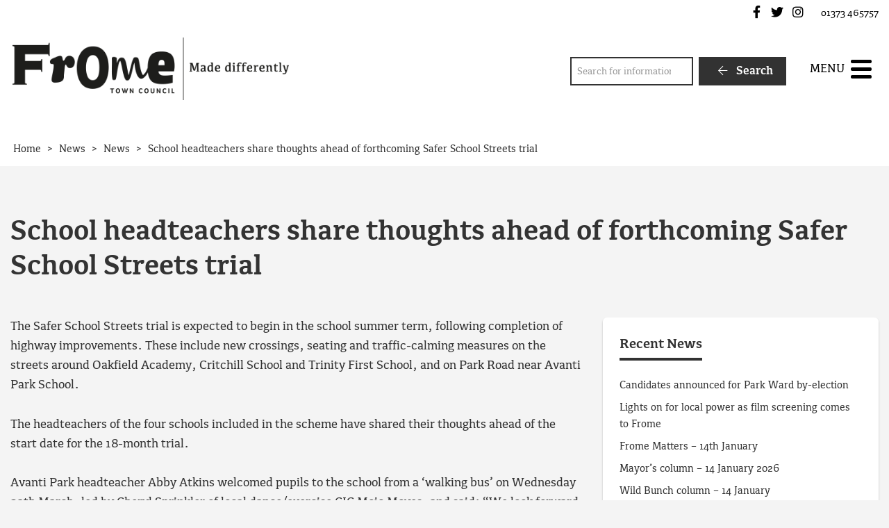

--- FILE ---
content_type: text/html; charset=UTF-8
request_url: https://www.frometowncouncil.gov.uk/school-streets-heads-share-their-thoughts/
body_size: 15079
content:
<!DOCTYPE html>
<html lang="en-GB">
<head>
    <meta charset="UTF-8"/>
    <title>School headteachers share thoughts ahead of forthcoming Safer School Streets trial - Frome Town Council</title>

    <meta name="viewport" content="width=device-width, initial-scale=1"/>
    <meta http-equiv="X-UA-Compatible" content="IE=edge"/>

    <meta name='robots' content='index, follow, max-image-preview:large, max-snippet:-1, max-video-preview:-1' />

	<!-- This site is optimized with the Yoast SEO plugin v26.7 - https://yoast.com/wordpress/plugins/seo/ -->
	<meta name="description" content="The Safer School Streets trial is expected to begin in the school summer term, following completion of highway improvements. These include new crossings," />
	<link rel="canonical" href="https://www.frometowncouncil.gov.uk/school-streets-heads-share-their-thoughts/" />
	<meta property="og:locale" content="en_GB" />
	<meta property="og:type" content="article" />
	<meta property="og:title" content="School headteachers share thoughts ahead of forthcoming Safer School Streets trial - Frome Town Council" />
	<meta property="og:description" content="The Safer School Streets trial is expected to begin in the school summer term, following completion of highway improvements. These include new crossings," />
	<meta property="og:url" content="https://www.frometowncouncil.gov.uk/school-streets-heads-share-their-thoughts/" />
	<meta property="og:site_name" content="Frome Town Council" />
	<meta property="article:published_time" content="2024-03-25T09:45:00+00:00" />
	<meta property="og:image" content="https://www.frometowncouncil.gov.uk/wp-content/uploads/2024/03/avanti-pupils-alison-fiona-and-abby-atkins-march-2024.jpg" />
	<meta property="og:image:width" content="1440" />
	<meta property="og:image:height" content="1920" />
	<meta property="og:image:type" content="image/jpeg" />
	<meta name="author" content="Lucy McMahon" />
	<meta name="twitter:card" content="summary_large_image" />
	<meta name="twitter:label1" content="Written by" />
	<meta name="twitter:data1" content="Lucy McMahon" />
	<meta name="twitter:label2" content="Estimated reading time" />
	<meta name="twitter:data2" content="4 minutes" />
	<script type="application/ld+json" class="yoast-schema-graph">{"@context":"https://schema.org","@graph":[{"@type":"Article","@id":"https://www.frometowncouncil.gov.uk/school-streets-heads-share-their-thoughts/#article","isPartOf":{"@id":"https://www.frometowncouncil.gov.uk/school-streets-heads-share-their-thoughts/"},"author":{"name":"Lucy McMahon","@id":"https://www.frometowncouncil.gov.uk/#/schema/person/4eb54c86a2e7d53de7f64cc1671d7341"},"headline":"School headteachers share thoughts ahead of forthcoming Safer School Streets trial","datePublished":"2024-03-25T09:45:00+00:00","mainEntityOfPage":{"@id":"https://www.frometowncouncil.gov.uk/school-streets-heads-share-their-thoughts/"},"wordCount":750,"publisher":{"@id":"https://www.frometowncouncil.gov.uk/#organization"},"image":{"@id":"https://www.frometowncouncil.gov.uk/school-streets-heads-share-their-thoughts/#primaryimage"},"thumbnailUrl":"https://www.frometowncouncil.gov.uk/wp-content/uploads/2024/03/avanti-pupils-alison-fiona-and-abby-atkins-march-2024.jpg","keywords":["Active Travel","Safer School Streets","sustainability","sustrans"],"articleSection":["News"],"inLanguage":"en-GB"},{"@type":"WebPage","@id":"https://www.frometowncouncil.gov.uk/school-streets-heads-share-their-thoughts/","url":"https://www.frometowncouncil.gov.uk/school-streets-heads-share-their-thoughts/","name":"School headteachers share thoughts ahead of forthcoming Safer School Streets trial - Frome Town Council","isPartOf":{"@id":"https://www.frometowncouncil.gov.uk/#website"},"primaryImageOfPage":{"@id":"https://www.frometowncouncil.gov.uk/school-streets-heads-share-their-thoughts/#primaryimage"},"image":{"@id":"https://www.frometowncouncil.gov.uk/school-streets-heads-share-their-thoughts/#primaryimage"},"thumbnailUrl":"https://www.frometowncouncil.gov.uk/wp-content/uploads/2024/03/avanti-pupils-alison-fiona-and-abby-atkins-march-2024.jpg","datePublished":"2024-03-25T09:45:00+00:00","description":"The Safer School Streets trial is expected to begin in the school summer term, following completion of highway improvements. These include new crossings,","breadcrumb":{"@id":"https://www.frometowncouncil.gov.uk/school-streets-heads-share-their-thoughts/#breadcrumb"},"inLanguage":"en-GB","potentialAction":[{"@type":"ReadAction","target":["https://www.frometowncouncil.gov.uk/school-streets-heads-share-their-thoughts/"]}]},{"@type":"ImageObject","inLanguage":"en-GB","@id":"https://www.frometowncouncil.gov.uk/school-streets-heads-share-their-thoughts/#primaryimage","url":"https://www.frometowncouncil.gov.uk/wp-content/uploads/2024/03/avanti-pupils-alison-fiona-and-abby-atkins-march-2024.jpg","contentUrl":"https://www.frometowncouncil.gov.uk/wp-content/uploads/2024/03/avanti-pupils-alison-fiona-and-abby-atkins-march-2024.jpg","width":1440,"height":1920},{"@type":"BreadcrumbList","@id":"https://www.frometowncouncil.gov.uk/school-streets-heads-share-their-thoughts/#breadcrumb","itemListElement":[{"@type":"ListItem","position":1,"name":"Home","item":"https://www.frometowncouncil.gov.uk/"},{"@type":"ListItem","position":2,"name":"News","item":"https://www.frometowncouncil.gov.uk/news/"},{"@type":"ListItem","position":3,"name":"School headteachers share thoughts ahead of forthcoming Safer School Streets trial"}]},{"@type":"WebSite","@id":"https://www.frometowncouncil.gov.uk/#website","url":"https://www.frometowncouncil.gov.uk/","name":"Frome Town Council","description":"","publisher":{"@id":"https://www.frometowncouncil.gov.uk/#organization"},"potentialAction":[{"@type":"SearchAction","target":{"@type":"EntryPoint","urlTemplate":"https://www.frometowncouncil.gov.uk/?s={search_term_string}"},"query-input":{"@type":"PropertyValueSpecification","valueRequired":true,"valueName":"search_term_string"}}],"inLanguage":"en-GB"},{"@type":"Organization","@id":"https://www.frometowncouncil.gov.uk/#organization","name":"Frome Town Council","url":"https://www.frometowncouncil.gov.uk/","logo":{"@type":"ImageObject","inLanguage":"en-GB","@id":"https://www.frometowncouncil.gov.uk/#/schema/logo/image/","url":"https://www.frometowncouncil.gov.uk/wp-content/uploads/2017/03/Main-Logo.png","contentUrl":"https://www.frometowncouncil.gov.uk/wp-content/uploads/2017/03/Main-Logo.png","width":473,"height":107,"caption":"Frome Town Council"},"image":{"@id":"https://www.frometowncouncil.gov.uk/#/schema/logo/image/"}},{"@type":"Person","@id":"https://www.frometowncouncil.gov.uk/#/schema/person/4eb54c86a2e7d53de7f64cc1671d7341","name":"Lucy McMahon","image":{"@type":"ImageObject","inLanguage":"en-GB","@id":"https://www.frometowncouncil.gov.uk/#/schema/person/image/","url":"https://secure.gravatar.com/avatar/4264b3309602b9cef20d668ac30431afbf4b229edc2b3e626c62271ddc1b01c6?s=96&d=mm&r=g","contentUrl":"https://secure.gravatar.com/avatar/4264b3309602b9cef20d668ac30431afbf4b229edc2b3e626c62271ddc1b01c6?s=96&d=mm&r=g","caption":"Lucy McMahon"}}]}</script>
	<!-- / Yoast SEO plugin. -->


<link rel='dns-prefetch' href='//maps.googleapis.com' />
<link rel='dns-prefetch' href='//www.google.com' />
<link rel="alternate" title="oEmbed (JSON)" type="application/json+oembed" href="https://www.frometowncouncil.gov.uk/wp-json/oembed/1.0/embed?url=https%3A%2F%2Fwww.frometowncouncil.gov.uk%2Fschool-streets-heads-share-their-thoughts%2F" />
<link rel="alternate" title="oEmbed (XML)" type="text/xml+oembed" href="https://www.frometowncouncil.gov.uk/wp-json/oembed/1.0/embed?url=https%3A%2F%2Fwww.frometowncouncil.gov.uk%2Fschool-streets-heads-share-their-thoughts%2F&#038;format=xml" />
		<!-- This site uses the Google Analytics by MonsterInsights plugin v9.11.1 - Using Analytics tracking - https://www.monsterinsights.com/ -->
							<script src="//www.googletagmanager.com/gtag/js?id=G-0VEW1F6TNZ"  data-cfasync="false" data-wpfc-render="false" async></script>
			<script data-cfasync="false" data-wpfc-render="false">
				var mi_version = '9.11.1';
				var mi_track_user = true;
				var mi_no_track_reason = '';
								var MonsterInsightsDefaultLocations = {"page_location":"https:\/\/www.frometowncouncil.gov.uk\/school-streets-heads-share-their-thoughts\/"};
								if ( typeof MonsterInsightsPrivacyGuardFilter === 'function' ) {
					var MonsterInsightsLocations = (typeof MonsterInsightsExcludeQuery === 'object') ? MonsterInsightsPrivacyGuardFilter( MonsterInsightsExcludeQuery ) : MonsterInsightsPrivacyGuardFilter( MonsterInsightsDefaultLocations );
				} else {
					var MonsterInsightsLocations = (typeof MonsterInsightsExcludeQuery === 'object') ? MonsterInsightsExcludeQuery : MonsterInsightsDefaultLocations;
				}

								var disableStrs = [
										'ga-disable-G-0VEW1F6TNZ',
									];

				/* Function to detect opted out users */
				function __gtagTrackerIsOptedOut() {
					for (var index = 0; index < disableStrs.length; index++) {
						if (document.cookie.indexOf(disableStrs[index] + '=true') > -1) {
							return true;
						}
					}

					return false;
				}

				/* Disable tracking if the opt-out cookie exists. */
				if (__gtagTrackerIsOptedOut()) {
					for (var index = 0; index < disableStrs.length; index++) {
						window[disableStrs[index]] = true;
					}
				}

				/* Opt-out function */
				function __gtagTrackerOptout() {
					for (var index = 0; index < disableStrs.length; index++) {
						document.cookie = disableStrs[index] + '=true; expires=Thu, 31 Dec 2099 23:59:59 UTC; path=/';
						window[disableStrs[index]] = true;
					}
				}

				if ('undefined' === typeof gaOptout) {
					function gaOptout() {
						__gtagTrackerOptout();
					}
				}
								window.dataLayer = window.dataLayer || [];

				window.MonsterInsightsDualTracker = {
					helpers: {},
					trackers: {},
				};
				if (mi_track_user) {
					function __gtagDataLayer() {
						dataLayer.push(arguments);
					}

					function __gtagTracker(type, name, parameters) {
						if (!parameters) {
							parameters = {};
						}

						if (parameters.send_to) {
							__gtagDataLayer.apply(null, arguments);
							return;
						}

						if (type === 'event') {
														parameters.send_to = monsterinsights_frontend.v4_id;
							var hookName = name;
							if (typeof parameters['event_category'] !== 'undefined') {
								hookName = parameters['event_category'] + ':' + name;
							}

							if (typeof MonsterInsightsDualTracker.trackers[hookName] !== 'undefined') {
								MonsterInsightsDualTracker.trackers[hookName](parameters);
							} else {
								__gtagDataLayer('event', name, parameters);
							}
							
						} else {
							__gtagDataLayer.apply(null, arguments);
						}
					}

					__gtagTracker('js', new Date());
					__gtagTracker('set', {
						'developer_id.dZGIzZG': true,
											});
					if ( MonsterInsightsLocations.page_location ) {
						__gtagTracker('set', MonsterInsightsLocations);
					}
										__gtagTracker('config', 'G-0VEW1F6TNZ', {"forceSSL":"true","link_attribution":"true"} );
										window.gtag = __gtagTracker;										(function () {
						/* https://developers.google.com/analytics/devguides/collection/analyticsjs/ */
						/* ga and __gaTracker compatibility shim. */
						var noopfn = function () {
							return null;
						};
						var newtracker = function () {
							return new Tracker();
						};
						var Tracker = function () {
							return null;
						};
						var p = Tracker.prototype;
						p.get = noopfn;
						p.set = noopfn;
						p.send = function () {
							var args = Array.prototype.slice.call(arguments);
							args.unshift('send');
							__gaTracker.apply(null, args);
						};
						var __gaTracker = function () {
							var len = arguments.length;
							if (len === 0) {
								return;
							}
							var f = arguments[len - 1];
							if (typeof f !== 'object' || f === null || typeof f.hitCallback !== 'function') {
								if ('send' === arguments[0]) {
									var hitConverted, hitObject = false, action;
									if ('event' === arguments[1]) {
										if ('undefined' !== typeof arguments[3]) {
											hitObject = {
												'eventAction': arguments[3],
												'eventCategory': arguments[2],
												'eventLabel': arguments[4],
												'value': arguments[5] ? arguments[5] : 1,
											}
										}
									}
									if ('pageview' === arguments[1]) {
										if ('undefined' !== typeof arguments[2]) {
											hitObject = {
												'eventAction': 'page_view',
												'page_path': arguments[2],
											}
										}
									}
									if (typeof arguments[2] === 'object') {
										hitObject = arguments[2];
									}
									if (typeof arguments[5] === 'object') {
										Object.assign(hitObject, arguments[5]);
									}
									if ('undefined' !== typeof arguments[1].hitType) {
										hitObject = arguments[1];
										if ('pageview' === hitObject.hitType) {
											hitObject.eventAction = 'page_view';
										}
									}
									if (hitObject) {
										action = 'timing' === arguments[1].hitType ? 'timing_complete' : hitObject.eventAction;
										hitConverted = mapArgs(hitObject);
										__gtagTracker('event', action, hitConverted);
									}
								}
								return;
							}

							function mapArgs(args) {
								var arg, hit = {};
								var gaMap = {
									'eventCategory': 'event_category',
									'eventAction': 'event_action',
									'eventLabel': 'event_label',
									'eventValue': 'event_value',
									'nonInteraction': 'non_interaction',
									'timingCategory': 'event_category',
									'timingVar': 'name',
									'timingValue': 'value',
									'timingLabel': 'event_label',
									'page': 'page_path',
									'location': 'page_location',
									'title': 'page_title',
									'referrer' : 'page_referrer',
								};
								for (arg in args) {
																		if (!(!args.hasOwnProperty(arg) || !gaMap.hasOwnProperty(arg))) {
										hit[gaMap[arg]] = args[arg];
									} else {
										hit[arg] = args[arg];
									}
								}
								return hit;
							}

							try {
								f.hitCallback();
							} catch (ex) {
							}
						};
						__gaTracker.create = newtracker;
						__gaTracker.getByName = newtracker;
						__gaTracker.getAll = function () {
							return [];
						};
						__gaTracker.remove = noopfn;
						__gaTracker.loaded = true;
						window['__gaTracker'] = __gaTracker;
					})();
									} else {
										console.log("");
					(function () {
						function __gtagTracker() {
							return null;
						}

						window['__gtagTracker'] = __gtagTracker;
						window['gtag'] = __gtagTracker;
					})();
									}
			</script>
							<!-- / Google Analytics by MonsterInsights -->
		<style id='wp-img-auto-sizes-contain-inline-css'>
img:is([sizes=auto i],[sizes^="auto," i]){contain-intrinsic-size:3000px 1500px}
/*# sourceURL=wp-img-auto-sizes-contain-inline-css */
</style>

<link rel='stylesheet' id='wp-block-library-css' href='https://www.frometowncouncil.gov.uk/wp-includes/css/dist/block-library/style.min.css?ver=6.9' media='all' />
<style id='wp-block-paragraph-inline-css'>
.is-small-text{font-size:.875em}.is-regular-text{font-size:1em}.is-large-text{font-size:2.25em}.is-larger-text{font-size:3em}.has-drop-cap:not(:focus):first-letter{float:left;font-size:8.4em;font-style:normal;font-weight:100;line-height:.68;margin:.05em .1em 0 0;text-transform:uppercase}body.rtl .has-drop-cap:not(:focus):first-letter{float:none;margin-left:.1em}p.has-drop-cap.has-background{overflow:hidden}:root :where(p.has-background){padding:1.25em 2.375em}:where(p.has-text-color:not(.has-link-color)) a{color:inherit}p.has-text-align-left[style*="writing-mode:vertical-lr"],p.has-text-align-right[style*="writing-mode:vertical-rl"]{rotate:180deg}
/*# sourceURL=https://www.frometowncouncil.gov.uk/wp-includes/blocks/paragraph/style.min.css */
</style>
<style id='global-styles-inline-css'>
:root{--wp--preset--aspect-ratio--square: 1;--wp--preset--aspect-ratio--4-3: 4/3;--wp--preset--aspect-ratio--3-4: 3/4;--wp--preset--aspect-ratio--3-2: 3/2;--wp--preset--aspect-ratio--2-3: 2/3;--wp--preset--aspect-ratio--16-9: 16/9;--wp--preset--aspect-ratio--9-16: 9/16;--wp--preset--color--black: #111;--wp--preset--color--cyan-bluish-gray: #abb8c3;--wp--preset--color--white: #fff;--wp--preset--color--pale-pink: #f78da7;--wp--preset--color--vivid-red: #cf2e2e;--wp--preset--color--luminous-vivid-orange: #ff6900;--wp--preset--color--luminous-vivid-amber: #fcb900;--wp--preset--color--light-green-cyan: #7bdcb5;--wp--preset--color--vivid-green-cyan: #00d084;--wp--preset--color--pale-cyan-blue: #8ed1fc;--wp--preset--color--vivid-cyan-blue: #0693e3;--wp--preset--color--vivid-purple: #9b51e0;--wp--preset--color--red: #700;--wp--preset--color--green: #070;--wp--preset--color--blue: #007;--wp--preset--color--neutral: #f1f1ee;--wp--preset--gradient--vivid-cyan-blue-to-vivid-purple: linear-gradient(135deg,rgb(6,147,227) 0%,rgb(155,81,224) 100%);--wp--preset--gradient--light-green-cyan-to-vivid-green-cyan: linear-gradient(135deg,rgb(122,220,180) 0%,rgb(0,208,130) 100%);--wp--preset--gradient--luminous-vivid-amber-to-luminous-vivid-orange: linear-gradient(135deg,rgb(252,185,0) 0%,rgb(255,105,0) 100%);--wp--preset--gradient--luminous-vivid-orange-to-vivid-red: linear-gradient(135deg,rgb(255,105,0) 0%,rgb(207,46,46) 100%);--wp--preset--gradient--very-light-gray-to-cyan-bluish-gray: linear-gradient(135deg,rgb(238,238,238) 0%,rgb(169,184,195) 100%);--wp--preset--gradient--cool-to-warm-spectrum: linear-gradient(135deg,rgb(74,234,220) 0%,rgb(151,120,209) 20%,rgb(207,42,186) 40%,rgb(238,44,130) 60%,rgb(251,105,98) 80%,rgb(254,248,76) 100%);--wp--preset--gradient--blush-light-purple: linear-gradient(135deg,rgb(255,206,236) 0%,rgb(152,150,240) 100%);--wp--preset--gradient--blush-bordeaux: linear-gradient(135deg,rgb(254,205,165) 0%,rgb(254,45,45) 50%,rgb(107,0,62) 100%);--wp--preset--gradient--luminous-dusk: linear-gradient(135deg,rgb(255,203,112) 0%,rgb(199,81,192) 50%,rgb(65,88,208) 100%);--wp--preset--gradient--pale-ocean: linear-gradient(135deg,rgb(255,245,203) 0%,rgb(182,227,212) 50%,rgb(51,167,181) 100%);--wp--preset--gradient--electric-grass: linear-gradient(135deg,rgb(202,248,128) 0%,rgb(113,206,126) 100%);--wp--preset--gradient--midnight: linear-gradient(135deg,rgb(2,3,129) 0%,rgb(40,116,252) 100%);--wp--preset--font-size--small: 14px;--wp--preset--font-size--medium: 20px;--wp--preset--font-size--large: 24px;--wp--preset--font-size--x-large: 42px;--wp--preset--font-size--tiny: 12px;--wp--preset--font-size--smaller: 15px;--wp--preset--font-size--regular: 17px;--wp--preset--font-size--larger: 20px;--wp--preset--font-size--huger: 32px;--wp--preset--font-size--huge: 42px;--wp--preset--spacing--20: 0.44rem;--wp--preset--spacing--30: 0.67rem;--wp--preset--spacing--40: 1rem;--wp--preset--spacing--50: 1.5rem;--wp--preset--spacing--60: 2.25rem;--wp--preset--spacing--70: 3.38rem;--wp--preset--spacing--80: 5.06rem;--wp--preset--shadow--natural: 6px 6px 9px rgba(0, 0, 0, 0.2);--wp--preset--shadow--deep: 12px 12px 50px rgba(0, 0, 0, 0.4);--wp--preset--shadow--sharp: 6px 6px 0px rgba(0, 0, 0, 0.2);--wp--preset--shadow--outlined: 6px 6px 0px -3px rgb(255, 255, 255), 6px 6px rgb(0, 0, 0);--wp--preset--shadow--crisp: 6px 6px 0px rgb(0, 0, 0);}:where(.is-layout-flex){gap: 0.5em;}:where(.is-layout-grid){gap: 0.5em;}body .is-layout-flex{display: flex;}.is-layout-flex{flex-wrap: wrap;align-items: center;}.is-layout-flex > :is(*, div){margin: 0;}body .is-layout-grid{display: grid;}.is-layout-grid > :is(*, div){margin: 0;}:where(.wp-block-columns.is-layout-flex){gap: 2em;}:where(.wp-block-columns.is-layout-grid){gap: 2em;}:where(.wp-block-post-template.is-layout-flex){gap: 1.25em;}:where(.wp-block-post-template.is-layout-grid){gap: 1.25em;}.has-black-color{color: var(--wp--preset--color--black) !important;}.has-cyan-bluish-gray-color{color: var(--wp--preset--color--cyan-bluish-gray) !important;}.has-white-color{color: var(--wp--preset--color--white) !important;}.has-pale-pink-color{color: var(--wp--preset--color--pale-pink) !important;}.has-vivid-red-color{color: var(--wp--preset--color--vivid-red) !important;}.has-luminous-vivid-orange-color{color: var(--wp--preset--color--luminous-vivid-orange) !important;}.has-luminous-vivid-amber-color{color: var(--wp--preset--color--luminous-vivid-amber) !important;}.has-light-green-cyan-color{color: var(--wp--preset--color--light-green-cyan) !important;}.has-vivid-green-cyan-color{color: var(--wp--preset--color--vivid-green-cyan) !important;}.has-pale-cyan-blue-color{color: var(--wp--preset--color--pale-cyan-blue) !important;}.has-vivid-cyan-blue-color{color: var(--wp--preset--color--vivid-cyan-blue) !important;}.has-vivid-purple-color{color: var(--wp--preset--color--vivid-purple) !important;}.has-black-background-color{background-color: var(--wp--preset--color--black) !important;}.has-cyan-bluish-gray-background-color{background-color: var(--wp--preset--color--cyan-bluish-gray) !important;}.has-white-background-color{background-color: var(--wp--preset--color--white) !important;}.has-pale-pink-background-color{background-color: var(--wp--preset--color--pale-pink) !important;}.has-vivid-red-background-color{background-color: var(--wp--preset--color--vivid-red) !important;}.has-luminous-vivid-orange-background-color{background-color: var(--wp--preset--color--luminous-vivid-orange) !important;}.has-luminous-vivid-amber-background-color{background-color: var(--wp--preset--color--luminous-vivid-amber) !important;}.has-light-green-cyan-background-color{background-color: var(--wp--preset--color--light-green-cyan) !important;}.has-vivid-green-cyan-background-color{background-color: var(--wp--preset--color--vivid-green-cyan) !important;}.has-pale-cyan-blue-background-color{background-color: var(--wp--preset--color--pale-cyan-blue) !important;}.has-vivid-cyan-blue-background-color{background-color: var(--wp--preset--color--vivid-cyan-blue) !important;}.has-vivid-purple-background-color{background-color: var(--wp--preset--color--vivid-purple) !important;}.has-black-border-color{border-color: var(--wp--preset--color--black) !important;}.has-cyan-bluish-gray-border-color{border-color: var(--wp--preset--color--cyan-bluish-gray) !important;}.has-white-border-color{border-color: var(--wp--preset--color--white) !important;}.has-pale-pink-border-color{border-color: var(--wp--preset--color--pale-pink) !important;}.has-vivid-red-border-color{border-color: var(--wp--preset--color--vivid-red) !important;}.has-luminous-vivid-orange-border-color{border-color: var(--wp--preset--color--luminous-vivid-orange) !important;}.has-luminous-vivid-amber-border-color{border-color: var(--wp--preset--color--luminous-vivid-amber) !important;}.has-light-green-cyan-border-color{border-color: var(--wp--preset--color--light-green-cyan) !important;}.has-vivid-green-cyan-border-color{border-color: var(--wp--preset--color--vivid-green-cyan) !important;}.has-pale-cyan-blue-border-color{border-color: var(--wp--preset--color--pale-cyan-blue) !important;}.has-vivid-cyan-blue-border-color{border-color: var(--wp--preset--color--vivid-cyan-blue) !important;}.has-vivid-purple-border-color{border-color: var(--wp--preset--color--vivid-purple) !important;}.has-vivid-cyan-blue-to-vivid-purple-gradient-background{background: var(--wp--preset--gradient--vivid-cyan-blue-to-vivid-purple) !important;}.has-light-green-cyan-to-vivid-green-cyan-gradient-background{background: var(--wp--preset--gradient--light-green-cyan-to-vivid-green-cyan) !important;}.has-luminous-vivid-amber-to-luminous-vivid-orange-gradient-background{background: var(--wp--preset--gradient--luminous-vivid-amber-to-luminous-vivid-orange) !important;}.has-luminous-vivid-orange-to-vivid-red-gradient-background{background: var(--wp--preset--gradient--luminous-vivid-orange-to-vivid-red) !important;}.has-very-light-gray-to-cyan-bluish-gray-gradient-background{background: var(--wp--preset--gradient--very-light-gray-to-cyan-bluish-gray) !important;}.has-cool-to-warm-spectrum-gradient-background{background: var(--wp--preset--gradient--cool-to-warm-spectrum) !important;}.has-blush-light-purple-gradient-background{background: var(--wp--preset--gradient--blush-light-purple) !important;}.has-blush-bordeaux-gradient-background{background: var(--wp--preset--gradient--blush-bordeaux) !important;}.has-luminous-dusk-gradient-background{background: var(--wp--preset--gradient--luminous-dusk) !important;}.has-pale-ocean-gradient-background{background: var(--wp--preset--gradient--pale-ocean) !important;}.has-electric-grass-gradient-background{background: var(--wp--preset--gradient--electric-grass) !important;}.has-midnight-gradient-background{background: var(--wp--preset--gradient--midnight) !important;}.has-small-font-size{font-size: var(--wp--preset--font-size--small) !important;}.has-medium-font-size{font-size: var(--wp--preset--font-size--medium) !important;}.has-large-font-size{font-size: var(--wp--preset--font-size--large) !important;}.has-x-large-font-size{font-size: var(--wp--preset--font-size--x-large) !important;}
/*# sourceURL=global-styles-inline-css */
</style>

<style id='classic-theme-styles-inline-css'>
/*! This file is auto-generated */
.wp-block-button__link{color:#fff;background-color:#32373c;border-radius:9999px;box-shadow:none;text-decoration:none;padding:calc(.667em + 2px) calc(1.333em + 2px);font-size:1.125em}.wp-block-file__button{background:#32373c;color:#fff;text-decoration:none}
/*# sourceURL=/wp-includes/css/classic-themes.min.css */
</style>
<link rel='stylesheet' id='wpcdt-public-css-css' href='https://www.frometowncouncil.gov.uk/wp-content/plugins/countdown-timer-ultimate/assets/css/wpcdt-public.css?ver=2.6.9' media='all' />
<link rel='stylesheet' id='wp-smart-crop-renderer-css' href='https://www.frometowncouncil.gov.uk/wp-content/plugins/wp-smartcrop/css/image-renderer.css?ver=2.0.10' media='all' />
<link rel='stylesheet' id='wp-featherlight-css' href='https://www.frometowncouncil.gov.uk/wp-content/plugins/wp-featherlight/css/wp-featherlight.min.css?ver=1.3.4' media='all' />
<link rel='stylesheet' id='vendor-css-css' href='https://www.frometowncouncil.gov.uk/wp-content/themes/zonkey-base-theme/assets/css/vendor.css?ver=178fe55743dd89c7458a2d50a9213207' media='all' />
<link rel='stylesheet' id='theme-theme-css-css' href='https://www.frometowncouncil.gov.uk/wp-content/themes/frometc/assets/css/theme.css?ver=f4aa7bf270374f9808aca9668ec2e970' media='all' />
<script src="https://www.frometowncouncil.gov.uk/wp-content/plugins/google-analytics-for-wordpress/assets/js/frontend-gtag.min.js?ver=9.11.1" id="monsterinsights-frontend-script-js" async data-wp-strategy="async"></script>
<script data-cfasync="false" data-wpfc-render="false" id='monsterinsights-frontend-script-js-extra'>var monsterinsights_frontend = {"js_events_tracking":"true","download_extensions":"doc,pdf,ppt,zip,xls,docx,pptx,xlsx","inbound_paths":"[{\"path\":\"\\\/go\\\/\",\"label\":\"affiliate\"},{\"path\":\"\\\/recommend\\\/\",\"label\":\"affiliate\"}]","home_url":"https:\/\/www.frometowncouncil.gov.uk","hash_tracking":"false","v4_id":"G-0VEW1F6TNZ"};</script>
<script src="https://www.frometowncouncil.gov.uk/wp-includes/js/jquery/jquery.min.js?ver=3.7.1" id="jquery-core-js"></script>
<script src="https://www.frometowncouncil.gov.uk/wp-includes/js/jquery/jquery-migrate.min.js?ver=3.4.1" id="jquery-migrate-js"></script>
<link rel="https://api.w.org/" href="https://www.frometowncouncil.gov.uk/wp-json/" /><link rel="alternate" title="JSON" type="application/json" href="https://www.frometowncouncil.gov.uk/wp-json/wp/v2/posts/37773" /><link rel='shortlink' href='https://www.frometowncouncil.gov.uk/?p=37773' />
<!-- Stream WordPress user activity plugin v4.1.1 -->
<meta name="theme-color" content="#323232"><meta name="msapplication-navbutton-color" content="#323232"><meta name="apple-mobile-web-app-status-bar-style" content="#323232"><link rel="icon" href="https://www.frometowncouncil.gov.uk/wp-content/uploads/2021/02/cropped-favicon-32x32.png" sizes="32x32" />
<link rel="icon" href="https://www.frometowncouncil.gov.uk/wp-content/uploads/2021/02/cropped-favicon-192x192.png" sizes="192x192" />
<link rel="apple-touch-icon" href="https://www.frometowncouncil.gov.uk/wp-content/uploads/2021/02/cropped-favicon-180x180.png" />
<meta name="msapplication-TileImage" content="https://www.frometowncouncil.gov.uk/wp-content/uploads/2021/02/cropped-favicon-270x270.png" />
<style id="sccss">/* Enter Your Custom CSS Here */

.home #search-4 {
	display: none;
}

article .entry-content {
	-moz-hyphens: none;
	-ms-hyphens: none;
	-webkit-hyphens: none;
	hyphens: none;
	word-wrap: normal;
}

.z-breadcrumbs {
	background-color: #ffffff;
}

.grecaptcha-badge {
	display: none;
}</style></head>
<body data-rsssl=1 class="wp-singular post-template-default single single-post postid-37773 single-format-standard wp-custom-logo wp-embed-responsive wp-theme-zonkey-base-theme wp-child-theme-frometc wp-featherlight-captions">


<aside aria-label="Skip to content">
    <a href="#site-main-layout" class="z-skip-link">Skip to content</a>
</aside>

<div class="z-layout__overflow">

    <header id="site-header" class="z-header">
        
<nav id="nav-top" class="z-layout__outer z-header__top" aria-label="Top Navigation">
    <div class="z-layout__inner">
                
<div id="sidebar-top-2" class="z-sidebar z-sidebar--horizontal z-sidebar--top z-sidebar--top-2">
    <div class="z-sidebar__inner">
        <div class="z-sidebar__row">
            <div id="zonkey_icon_links-4" class="widget-odd widget-first widget-1  widget z-widget--icon-links"><div class="widget-content z-col__wrap">    <a href="https://www.facebook.com/FromeTownCouncil" target="_self" data-wpel-link="external" rel="external noopener noreferrer"><i class="fab fa-facebook-f fa-fw" aria-hidden="true"></i><span class="z-a11y__sr-only">Frome Town Council's Facebook</span></a>
    <a href="https://twitter.com/FromeCouncil" target="_self" data-wpel-link="external" rel="external noopener noreferrer"><i class="fab fa-twitter fa-fw" aria-hidden="true"></i><span class="z-a11y__sr-only">Frome Town Council's Twitter</span></a>
    <a href="https://www.instagram.com/frometowncouncil/" target="_self" data-wpel-link="external" rel="external noopener noreferrer"><i class="fab fa-instagram fa-fw" aria-hidden="true"></i><span class="z-a11y__sr-only">Frome Town Council's Instagram</span></a>
</div></div><div id="custom_html-3" class="widget_text widget-even widget-last widget-2  widget widget_custom_html"><div class="widget_text widget-content z-col__wrap"><div class="textwidget custom-html-widget"> 01373 465757</div></div></div>        </div>
    </div>
</div>

    </div>
</nav>        <nav id="nav-main" class="z-layout__outer z-header__nav" aria-label="Main Navigation">
    <div class="z-layout__inner">
        
<div class="z-identity">
    <a href="https://www.frometowncouncil.gov.uk" class="z-identity__link" rel="home" data-wpel-link="internal">
                                <img width="473" height="107" src="https://www.frometowncouncil.gov.uk/wp-content/uploads/2017/03/Main-Logo.png" class="z-identity__logo" alt="Frome Town Council Home" decoding="async" fetchpriority="high" srcset="https://www.frometowncouncil.gov.uk/wp-content/uploads/2017/03/Main-Logo.png 473w, https://www.frometowncouncil.gov.uk/wp-content/uploads/2017/03/Main-Logo-300x68.png 300w" sizes="(max-width: 473px) 100vw, 473px" />            </a>
</div>
        
<div id="sidebar-nav-1" class="z-sidebar z-sidebar--horizontal z-sidebar--nav z-sidebar--nav-1">
    <div class="z-sidebar__inner">
        <div class="z-sidebar__row">
            <div id="search-4" class="widget-odd widget-last widget-first widget-1  widget widget_search"><div class="widget-content z-col__wrap"><form role="search" method="get" class="z-search-form" action="https://www.frometowncouncil.gov.uk/">
    <div class="z-search-form__row">
        <span class="z-search-form__input-wrap">
            <label for="search-input-696c4b6451314"
                   class="z-a11y__sr-only">Search</label>
            <input type="search"
                   value=""
                   name="s"
                   id="search-input-696c4b6451314"
                   class="z-search-form__input"
                   autocomplete="off"
                   required="required"
                   placeholder="Search for information"
            />
        </span>
        <span class="z-search-form__submit">
            <button type="submit" class="z-search-form__submit-btn z-btn z-btn--primary">
                <i class="fal fa-fw fa-arrow-left" aria-hidden="true"></i>
                Search            </button>
        </span>
    </div>
    
</form></div></div>        </div>
    </div>
</div>

        <div id="nav-mobile" class="z-mobile-nav" data-mobile-nav>
    <button aria-expanded="false" aria-controls="mobile-sidebar-container" class="z-mobile-nav__toggle"
            data-mobile-nav-toggle>
            <span class="toggle-icon hamburger hamburger--collapse" style="display: none;">
                <span class="z-mobile-nav__toggle-text"
                      data-active-text="Close Menu"
                      data-inactive-text="Menu">
                    Menu                </span>
                <span class="hamburger-box">
                    <span class="hamburger-inner"></span>
                </span>
            </span>
    </button>
    <div class="z-mobile-nav__underlay"></div>
    <div id="mobile-sidebar-container" class="z-mobile-nav__container" aria-hidden="true" data-mobile-nav-container>
        
<div id="sidebar-mobile" class="z-sidebar z-sidebar--vertical z-sidebar--mobile-nav">
    <div class="z-sidebar__inner">
        <div class="z-sidebar__row">
            <div id="search-5" class="widget-odd widget-first widget-1  widget widget_search"><div class="widget-content z-col__wrap"><div class="widget-title">Search</div><form role="search" method="get" class="z-search-form" action="https://www.frometowncouncil.gov.uk/">
    <div class="z-search-form__row">
        <span class="z-search-form__input-wrap">
            <label for="search-input-696c4b64514ab"
                   class="z-a11y__sr-only">Search</label>
            <input type="search"
                   value=""
                   name="s"
                   id="search-input-696c4b64514ab"
                   class="z-search-form__input"
                   autocomplete="off"
                   required="required"
                   placeholder="Search for information"
            />
        </span>
        <span class="z-search-form__submit">
            <button type="submit" class="z-search-form__submit-btn z-btn z-btn--primary">
                <i class="fal fa-fw fa-arrow-left" aria-hidden="true"></i>
                Search            </button>
        </span>
    </div>
    
</form></div></div><div id="nav_menu-2" class="widget-even widget-2  widget widget_nav_menu"><div class="widget-content z-col__wrap"><div class="menu-main-menu-container"><ul class="menu z-menu z-menu--vertical z-menu--accessible z-menu--lined" id="menu-main-menu" data-menu><li id="menu-item-28742" class="menu-item menu-item-type-custom menu-item-object-custom menu-item-28742"><a href="/home/" data-wpel-link="internal">Home</a></li>
<li id="menu-item-8433" class="menu-item menu-item-type-post_type menu-item-object-page menu-item-has-children menu-item-8433"><a href="https://www.frometowncouncil.gov.uk/council/" data-wpel-link="internal">Your Council</a> <button type="button" id="submenu-button696c4b6454d8e" class="z-menu__submenu-toggle" aria-controls="submenu-696c4b6454d8f" aria-expanded="false" data-accessible-menu-toggle data-show-text="Show Submenu Level 1" data-hide-text="Hide Submenu Level 1"><span class="sr-only">Show Submenu Level 1</span> <i class="fa fa-angle-down" aria-hidden="true"></i></button><ul id="submenu-696c4b6454d8f"  class="submenu z-menu__submenu" style="display: none;">	<li id="menu-item-8673" class="menu-item menu-item-type-post_type menu-item-object-page menu-item-8673"><a href="https://www.frometowncouncil.gov.uk/council/frome-town-council/" data-wpel-link="internal">Frome Town Council</a></li>
	<li id="menu-item-8675" class="menu-item menu-item-type-post_type menu-item-object-page menu-item-8675"><a href="https://www.frometowncouncil.gov.uk/?page_id=6672" data-wpel-link="internal">Mendip District Council</a></li>
	<li id="menu-item-8674" class="menu-item menu-item-type-post_type menu-item-object-page menu-item-8674"><a href="https://www.frometowncouncil.gov.uk/?page_id=6673" data-wpel-link="internal">Somerset County Council</a></li>
</ul>
</li>
<li id="menu-item-8558" class="menu-item menu-item-type-post_type menu-item-object-page menu-item-has-children menu-item-8558"><a href="https://www.frometowncouncil.gov.uk/our-community/" data-wpel-link="internal">Our Community</a> <button type="button" id="submenu-button696c4b6454e3e" class="z-menu__submenu-toggle" aria-controls="submenu-696c4b6454e3f" aria-expanded="false" data-accessible-menu-toggle data-show-text="Show Submenu Level 1" data-hide-text="Hide Submenu Level 1"><span class="sr-only">Show Submenu Level 1</span> <i class="fa fa-angle-down" aria-hidden="true"></i></button><ul id="submenu-696c4b6454e3f"  class="submenu z-menu__submenu" style="display: none;">	<li id="menu-item-8802" class="menu-item menu-item-type-post_type menu-item-object-page menu-item-8802"><a href="https://www.frometowncouncil.gov.uk/our-community/community/" data-wpel-link="internal">Community</a></li>
	<li id="menu-item-8803" class="menu-item menu-item-type-post_type menu-item-object-page menu-item-8803"><a href="https://www.frometowncouncil.gov.uk/our-community/parks-and-green-spaces/" data-wpel-link="internal">Parks &#038; Green spaces</a></li>
	<li id="menu-item-8804" class="menu-item menu-item-type-post_type menu-item-object-page menu-item-8804"><a href="https://www.frometowncouncil.gov.uk/our-community/our-sustainability-work/" data-wpel-link="internal">Our Sustainability Work</a></li>
	<li id="menu-item-8805" class="menu-item menu-item-type-post_type menu-item-object-page menu-item-8805"><a href="https://www.frometowncouncil.gov.uk/our-community/the-town-hall/" data-wpel-link="internal">The Town Hall</a></li>
	<li id="menu-item-8806" class="menu-item menu-item-type-post_type menu-item-object-page menu-item-8806"><a href="https://www.frometowncouncil.gov.uk/our-community/transport/" data-wpel-link="internal">Transport</a></li>
	<li id="menu-item-8807" class="menu-item menu-item-type-post_type menu-item-object-page menu-item-8807"><a href="https://www.frometowncouncil.gov.uk/our-community/organisation-support/" data-wpel-link="internal">Organisation Support</a></li>
	<li id="menu-item-8808" class="menu-item menu-item-type-post_type menu-item-object-page menu-item-8808"><a href="https://www.frometowncouncil.gov.uk/our-community/twinning/" data-wpel-link="internal">Frome Twinning Association</a></li>
	<li id="menu-item-44124" class="menu-item menu-item-type-post_type menu-item-object-page menu-item-44124"><a href="https://www.frometowncouncil.gov.uk/our-community/the-key-centre/" data-wpel-link="internal">The Key Centre</a></li>
</ul>
</li>
<li id="menu-item-8363" class="menu-item menu-item-type-post_type menu-item-object-page menu-item-has-children menu-item-8363"><a href="https://www.frometowncouncil.gov.uk/your-business/" data-wpel-link="internal">Your Business</a> <button type="button" id="submenu-button696c4b6454f95" class="z-menu__submenu-toggle" aria-controls="submenu-696c4b6454f96" aria-expanded="false" data-accessible-menu-toggle data-show-text="Show Submenu Level 1" data-hide-text="Hide Submenu Level 1"><span class="sr-only">Show Submenu Level 1</span> <i class="fa fa-angle-down" aria-hidden="true"></i></button><ul id="submenu-696c4b6454f96"  class="submenu z-menu__submenu" style="display: none;">	<li id="menu-item-8823" class="menu-item menu-item-type-post_type menu-item-object-page menu-item-8823"><a href="https://www.frometowncouncil.gov.uk/our-community/the-town-hall/hire-the-town-hall/" data-wpel-link="internal">Hire the Town Hall</a></li>
	<li id="menu-item-8824" class="menu-item menu-item-type-post_type menu-item-object-page menu-item-8824"><a href="https://www.frometowncouncil.gov.uk/your-business/frome-working-lunch/" data-wpel-link="internal">Frome Working Lunch</a></li>
	<li id="menu-item-8825" class="menu-item menu-item-type-post_type menu-item-object-page menu-item-8825"><a href="https://www.frometowncouncil.gov.uk/your-business/discuss-and-do/" data-wpel-link="internal">Discuss and Do</a></li>
	<li id="menu-item-8826" class="menu-item menu-item-type-post_type menu-item-object-page menu-item-8826"><a href="https://www.frometowncouncil.gov.uk/your-business/business-spaces-rent/" data-wpel-link="internal">Business spaces to rent</a></li>
	<li id="menu-item-8827" class="menu-item menu-item-type-post_type menu-item-object-page menu-item-8827"><a href="https://www.frometowncouncil.gov.uk/your-business/useful-links-for-businesses/" data-wpel-link="internal">Useful Links for Businesses</a></li>
	<li id="menu-item-8828" class="menu-item menu-item-type-post_type menu-item-object-page menu-item-8828"><a href="https://www.frometowncouncil.gov.uk/your-business/workplace-mental-health/" data-wpel-link="internal">Workplace mental health</a></li>
	<li id="menu-item-8829" class="menu-item menu-item-type-post_type menu-item-object-page menu-item-8829"><a href="https://www.frometowncouncil.gov.uk/your-business/good-business/" data-wpel-link="internal">Good Business</a></li>
	<li id="menu-item-8830" class="menu-item menu-item-type-post_type menu-item-object-page menu-item-8830"><a href="https://www.frometowncouncil.gov.uk/your-business/town-benchmarking/" data-wpel-link="internal">Town Benchmarking</a></li>
	<li id="menu-item-8831" class="menu-item menu-item-type-post_type menu-item-object-page menu-item-8831"><a href="https://www.frometowncouncil.gov.uk/your-business/apprenticeships/" data-wpel-link="internal">Apprenticeships</a></li>
	<li id="menu-item-8832" class="menu-item menu-item-type-post_type menu-item-object-page menu-item-8832"><a href="https://www.frometowncouncil.gov.uk/our-community/organisation-support/training/" data-wpel-link="internal">Training</a></li>
</ul>
</li>
<li id="menu-item-8360" class="menu-item menu-item-type-post_type menu-item-object-page current_page_parent menu-item-8360"><a href="https://www.frometowncouncil.gov.uk/news/" data-wpel-link="internal">News</a></li>
<li id="menu-item-18641" class="menu-item menu-item-type-post_type menu-item-object-page menu-item-18641"><a href="https://www.frometowncouncil.gov.uk/find/" data-wpel-link="internal">FIND Directory</a></li>
<li id="menu-item-8361" class="menu-item menu-item-type-post_type menu-item-object-page menu-item-8361"><a href="https://www.frometowncouncil.gov.uk/contact-us/" data-wpel-link="internal">Contact Us</a></li>
<li id="menu-item-8367" class="menu-item menu-item-type-post_type menu-item-object-page menu-item-8367"><a href="https://www.frometowncouncil.gov.uk/report-or-request/" data-wpel-link="internal">Report or Request</a></li>
<li id="menu-item-8362" class="menu-item menu-item-type-post_type menu-item-object-page menu-item-8362"><a href="https://www.frometowncouncil.gov.uk/made-differently/" data-wpel-link="internal">Made Differently</a></li>
<li id="menu-item-9244" class="menu-item menu-item-type-post_type menu-item-object-page menu-item-9244"><a href="https://www.frometowncouncil.gov.uk/covid-19/" data-wpel-link="internal">COVID-19</a></li>
</ul></div></div></div><div id="custom_html-6" class="widget_text widget-odd widget-3  widget widget_custom_html"><div class="widget_text widget-content z-col__wrap"><div class="textwidget custom-html-widget"> 01373 465757</div></div></div><div id="zonkey_icon_links-6" class="widget-even widget-last widget-4  widget z-widget--icon-links"><div class="widget-content z-col__wrap">    <a href="https://www.facebook.com/FromeTownCouncil" target="_self" data-wpel-link="external" rel="external noopener noreferrer"><i class="fab fa-facebook-f fa-fw" aria-hidden="true"></i><span class="z-a11y__sr-only"></span></a>
    <a href="https://twitter.com/FromeCouncil" target="_self" data-wpel-link="external" rel="external noopener noreferrer"><i class="fab fa-twitter fa-fw" aria-hidden="true"></i><span class="z-a11y__sr-only"></span></a>
    <a href="https://www.instagram.com/frometowncouncil/" target="_self" data-wpel-link="external" rel="external noopener noreferrer"><i class="fab fa-instagram fa-fw" aria-hidden="true"></i><span class="z-a11y__sr-only"></span></a>
</div></div>        </div>
    </div>
</div>

    </div>
</div>
    </div>
</nav>    </header>

    
    <main id="site-main">


    <div class="z-breadcrumbs z-layout__outer">
        <div class="z-layout__inner">
            <div typeof="BreadcrumbList" vocab="https://schema.org/">
                <span property="itemListElement" typeof="ListItem"><a property="item" typeof="WebPage" title="Go to Home." href="https://www.frometowncouncil.gov.uk" class="home" data-wpel-link="internal"><span property="name">Home</span></a><meta property="position" content="1"></span> &gt; <span property="itemListElement" typeof="ListItem"><a property="item" typeof="WebPage" title="Go to News." href="https://www.frometowncouncil.gov.uk/news/" class="post-root post post-post" data-wpel-link="internal"><span property="name">News</span></a><meta property="position" content="2"></span> &gt; <span property="itemListElement" typeof="ListItem"><a property="item" typeof="WebPage" title="Go to the News Category archives." href="https://www.frometowncouncil.gov.uk/category/news/" class="taxonomy category" data-wpel-link="internal"><span property="name">News</span></a><meta property="position" content="3"></span> &gt; <span property="itemListElement" typeof="ListItem"><span property="name" class="post post-post current-item">School headteachers share thoughts ahead of forthcoming Safer School Streets trial</span><meta property="url" content="https://www.frometowncouncil.gov.uk/school-streets-heads-share-their-thoughts/"><meta property="position" content="4"></span>            </div>
        </div>
    </div>
<section class="z-layout__main z-layout__main--with-sidebar z-layout__outer" id="site-main-layout">
    <div class="z-layout__inner">
        <div class="z-layout__main__title">
            <header class="z-page__title">
    <h1 class="the-title">School headteachers share thoughts ahead of forthcoming Safer School Streets trial</h1>
</header>
        </div>
        <div class="z-row">
            <div class="z-col--lg-8 z-layout__main__content">
                                <article class="z-page__content">
    <div class="the-content z-content">
        
<p>The Safer School Streets trial is expected to begin in the school summer term, following completion of highway improvements. These include new crossings, seating and traffic-calming measures on the streets around Oakfield Academy, Critchill School and Trinity First School, and on Park Road near Avanti Park School.</p>



<p>The headteachers of the four schools included in the scheme have shared their thoughts ahead of the start date for the 18-month trial.</p>



<p>Avanti Park headteacher Abby Atkins welcomed pupils to the school from a ‘walking bus’ on Wednesday 20th&nbsp;March, led by Cheryl Sprinkler of local dance/exercise CIC Mojo Moves, and said: “We look forward to seeing improved road safety and opportunities for pupils to travel actively and safely to school as a result of the trial. Avanti Park’s position next to a well-used play park, and on a cul-de-sac, means that traffic volume and turning vehicles pose a significant danger, as well as making it less safe for pupils to arrive at school on foot, or on wheels. We know that people’s needs and challenges vary, but we hope our school community will respond positively and give the 18-month Safer School Streets trial the best possible chance of success.”</p>



<p>Emma Wilkes, headteacher at Oakfield Academy said: &#8220;The issue of road safety around the academy is evident to anyone who is in the area at drop off and pick up times. We acknowledge and share the concerns of some parents and residents about how the Safer School Streets trial will impact them,&nbsp;and will feed back our thoughts to Sustrans, Frome Town Council and Somerset Council as the trial progresses. We encourage parents and residents to do the same. We&#8217;re&nbsp;hopeful that the scheme will have a positive impact on safety and we look forward in particular to seeing the amazing planters our Year 5 pupils are helping to create with the Bee Friendly Trust.&nbsp;They will go into position on Oakfield Road: a traffic calming measure that will also look lovely and support wildlife.&#8221;</p>



<p>Trinity First School&nbsp;headteacher,&nbsp;Amanda Seager said: “We hope the scheme is successful and we’ll be delighted if it means children can come to and from school actively and safely, and also that the air around our schools is cleaner.&nbsp;However, it will make dropping off and picking up from school more challenging for some families, who have valid reasons for needing to drive. There are nearly a thousand children at the three schools in this part of Frome (Trinity, Critchill and Oakfield) and if the scheme improves their experience, that’s a huge positive.&nbsp;We hope the trial period will enable Sustrans, Somerset Council and Frome Town Council to work together with parents, carers and local residents to ensure a way forward that is positive for all.”</p>



<p>Headteacher at Critchill School&nbsp;Emma&nbsp;West commented “We have a considerable number of young people who need to travel by car or bus to school, however we also have young people and families that walk into school.&nbsp;I feel, like my colleagues, that working towards improving road safety for young people is paramount. We&nbsp;share the concerns of some of our parents about the impact.&nbsp;It’s important to note that schools and school staff are taking part in the trial, along with everyone else. We welcome the ongoing consultation and evaluation that comes with Safer School Streets to determine its success and long-term future. &#8221;&nbsp;</p>



<p>Once the trial begins, there will be timed road closures on the Oakfield Road/Nunney Road junction, including Critch Hill and part of Whitemill Lane, from 8.10am to 9am and 2.45pm to 3.30 pm, Monday to Friday during term time. A separate road closure on Park Road, running up to Avanti Park School, will operate 8.25am to 8.55am and 3pm to 3.30pm. A new 20mph zone will operate across a wider area around the School Streets zone. There will be opportunities to complete surveys and attend public meetings during the trial to feed back about the scheme.</p>



<p>The scheme is funded by the Department for Transport and has been implemented by Frome Town Council, in partnership with active travel charity Sustrans and Somerset Council. Information about the Frome Safer School Streets trial is regularly updated at&nbsp;<a href="https://bit.ly/safer-school-streets-24" target="_self" rel="noreferrer noopener external" data-wpel-link="external">https://bit.ly/safer-school-streets-24</a>. For more information about the UK-wide Safer School Streets scheme, visit&nbsp;<a href="http://schoolstreets.org.uk/" target="_self" rel="noreferrer noopener external" data-wpel-link="external">http://schoolstreets.org.uk/</a></p>
    </div>
</article>

                <div class="z-meta z-meta--below z-meta--post">
    <div class="z-meta__block z-meta__block--publication">
    <div class="z-row">
        <div class="z-col--lg-3">
            <div class="z-meta__field">
                <div class="z-meta__field__title">
                    Published                </div>
                <div class="z-meta__field__value">
                    25 March 2024                </div>
            </div>
        </div>
        <div class="z-col--lg-3">
            <div class="z-meta__field">
                <div class="z-meta__field__title">
                    Last Updated                </div>
                <div class="z-meta__field__value">
                    22 March 2024                </div>
            </div>
        </div>
                    <div class="z-col--lg-6">
                <div class="z-meta__field">
                    <div class="z-meta__field__title">
                        Published in                    </div>
                    <div class="z-meta__field__value">
                        <a href="https://www.frometowncouncil.gov.uk/category/news/" rel="tag" data-wpel-link="internal">News</a>                    </div>
                </div>
            </div>
            </div>
</div>
    <div class="z-meta__block z-meta__block--prev-next">
    <div class="z-row">
        <div class="z-col--lg-6">
            <div class="z-meta__field">
                                    <div class="z-meta__field__title">
                        Previous                    </div>
                    <div class="z-meta__field__value">
                        <a href="https://www.frometowncouncil.gov.uk/frome-celebrates-iwd-2024/" data-wpel-link="internal">
                            Frome celebrates International Women&#8217;s Day                        </a>
                    </div>
                            </div>
        </div>
        <div class="z-col--lg-6">
            <div class="z-meta__field">
                                    <div class="z-meta__field__title">
                        Next                    </div>
                    <div class="z-meta__field__value">
                        <a href="https://www.frometowncouncil.gov.uk/share-your-thoughts-on-the-old-showfield/" data-wpel-link="internal">
                            Share your thoughts on the Old Showfield                        </a>
                    </div>
                            </div>
        </div>
    </div>
</div>    <div class="z-meta__block z-meta__block--publication">
    <div class="z-row">
        <div class="z-col--md-12">
            <div class="z-meta__field">
                <div class="z-meta__field__title">
                    Report                </div>
                <div class="z-meta__field__value">
                    <a href="https://www.frometowncouncil.gov.uk/report-an-accessibility-problem/?report_post_id=37773&#038;report_post_title=School%20headteachers%20share%20thoughts%20ahead%20of%20forthcoming%20Safer%20School%20Streets%20trial" target="_self" data-wpel-link="internal">
                        <i class="fal fa-flag"></i>
                        Report an accessibility problem                    </a>
                </div>
            </div>

        </div>
    </div>
</div>

</div>
            </div>
            <nav class="z-col--lg-4 z-layout__main__sidebar" aria-label="Related Navigation">
                
<div class="z-layout__main__sidebar">
    <div class="z-sidebar">
        <div class="z-sidebar__inner">
            
<div id="sidebar-default" class="z-sidebar">
    <div class="z-sidebar__inner">
        <div class="z-sidebar__row">
            
		<div id="recent-posts-3" class="widget-odd widget-first widget-1  widget widget_recent_entries"><div class="widget-content z-col__wrap">
		<div class="widget-title">Recent News</div>
		<ul>
											<li>
					<a href="https://www.frometowncouncil.gov.uk/candidates-announced-for-park-ward-by-election/" data-wpel-link="internal">Candidates announced for Park Ward by-election</a>
									</li>
											<li>
					<a href="https://www.frometowncouncil.gov.uk/lights-on-for-local-power-as-film-screening-comes-to-frome/" data-wpel-link="internal">Lights on for local power as film screening comes to Frome</a>
									</li>
											<li>
					<a href="https://www.frometowncouncil.gov.uk/frome-matters-14th-january/" data-wpel-link="internal">Frome Matters &#8211; 14th January</a>
									</li>
											<li>
					<a href="https://www.frometowncouncil.gov.uk/mayors-column-14-january-2026/" data-wpel-link="internal">Mayor’s column – 14 January 2026</a>
									</li>
											<li>
					<a href="https://www.frometowncouncil.gov.uk/wild-bunch-column-14-january/" data-wpel-link="internal">Wild Bunch column – 14 January</a>
									</li>
					</ul>

		</div></div><div id="categories-3" class="widget-even widget-last widget-2  widget widget_categories"><div class="widget-content z-col__wrap"><div class="widget-title">News Categories</div>
			<ul>
					<li class="cat-item cat-item-1082"><a href="https://www.frometowncouncil.gov.uk/category/decisions-and-positions/" data-wpel-link="internal">Decisions and positions</a> (9)
</li>
	<li class="cat-item cat-item-420"><a href="https://www.frometowncouncil.gov.uk/category/from-the-chamber/" data-wpel-link="internal">From the Chamber</a> (7)
</li>
	<li class="cat-item cat-item-117"><a href="https://www.frometowncouncil.gov.uk/category/frome-matters/" data-wpel-link="internal">Frome Matters</a> (130)
</li>
	<li class="cat-item cat-item-469"><a href="https://www.frometowncouncil.gov.uk/category/info-posts/" data-wpel-link="internal">Info posts</a> (1)
</li>
	<li class="cat-item cat-item-116"><a href="https://www.frometowncouncil.gov.uk/category/mayors-column/" data-wpel-link="internal">Mayor&#039;s Column</a> (308)
</li>
	<li class="cat-item cat-item-2"><a href="https://www.frometowncouncil.gov.uk/category/news/" data-wpel-link="internal">News</a> (2,668)
</li>
	<li class="cat-item cat-item-339"><a href="https://www.frometowncouncil.gov.uk/category/wild-bunch/" data-wpel-link="internal">Wild Bunch</a> (89)
</li>
			</ul>

			</div></div>        </div>
    </div>
</div>

        </div>
    </div>
</div>
            </nav>
        </div>
    </div>
</section>
</main> <!-- #main -->

<div class="z-footers" role="contentinfo" aria-label="Footer Navigation">
            <div id="site-footer-1" class="z-footer z-footer--1 z-layout__outer">
            <div class="z-layout__inner">
                
<div id="sidebar-footer-1" class="z-sidebar z-sidebar--footer z-sidebar--footer-1">
    <div class="z-sidebar__inner">
        <div class="z-sidebar__row">
            <div id="nav_menu-3" class="widget-odd widget-first widget-1 z-col--md-3 z-align--md-left  widget widget_nav_menu"><div class="widget-content z-col__wrap"><div class="menu-footer-menu-container"><ul class="menu z-menu z-menu--footer" id="menu-footer-menu" data-menu><li id="menu-item-9267" class="menu-item menu-item-type-post_type menu-item-object-page menu-item-home menu-item-9267"><a href="https://www.frometowncouncil.gov.uk/" data-wpel-link="internal">Home</a></li>
<li id="menu-item-9268" class="menu-item menu-item-type-post_type menu-item-object-page menu-item-9268"><a href="https://www.frometowncouncil.gov.uk/contact-us/" data-wpel-link="internal">Contact Us</a></li>
<li id="menu-item-9269" class="menu-item menu-item-type-post_type menu-item-object-page menu-item-9269"><a href="https://www.frometowncouncil.gov.uk/accessibility/" data-wpel-link="internal">Accessibility</a></li>
<li id="menu-item-9270" class="menu-item menu-item-type-post_type menu-item-object-page menu-item-9270"><a href="https://www.frometowncouncil.gov.uk/terms-conditions/" data-wpel-link="internal">Terms &amp; Conditions</a></li>
<li id="menu-item-9271" class="menu-item menu-item-type-post_type menu-item-object-page menu-item-9271"><a href="https://www.frometowncouncil.gov.uk/privacy-policy/" data-wpel-link="internal">Privacy Policy</a></li>
<li id="menu-item-9272" class="menu-item menu-item-type-post_type menu-item-object-page menu-item-9272"><a href="https://www.frometowncouncil.gov.uk/cookie-policy/" data-wpel-link="internal">Cookie Policy</a></li>
<li id="menu-item-9273" class="menu-item menu-item-type-post_type menu-item-object-page menu-item-9273"><a href="https://www.frometowncouncil.gov.uk/disclaimer/" data-wpel-link="internal">Disclaimer</a></li>
</ul></div></div></div><div id="text-2" class="widget-even widget-2 z-col--md-3 z-align--md-left  widget widget_text"><div class="widget-content z-col__wrap">			<div class="textwidget"><p>Frome Town Hall<br />
Christchurch Street West<br />
Frome<br />
Somerset<br />
BA11 1EB</p>
<p>01373 465757<br />
<a href="&#109;&#x61;&#105;&#x6c;&#116;&#x6f;&#058;&#x69;&#110;&#x66;&#111;&#x40;&#102;&#x72;&#111;&#x6d;&#101;&#x74;&#111;&#x77;&#110;&#x63;&#111;&#x75;&#110;&#x63;i&#x6c;&#046;&#x67;o&#x76;&#046;&#x75;k" data-wpel-link="internal"> info&#64;f&#114;&#111;&#109;&#101;&#116;&#111;&#119;&#x6e;&#x63;&#x6f;&#x75;&#x6e;&#x63;&#x69;&#x6c;&#x2e;&#x67;&#x6f;&#x76;&#46;uk</a></p>
</div>
		</div></div><div id="media_image-3" class="widget-odd widget-3 z-col--md-3 z-align--md-right  widget widget_media_image"><div class="widget-content z-col__wrap"><img width="150" height="118" src="https://www.frometowncouncil.gov.uk/wp-content/uploads/2015/09/livingwage.png" class="image wp-image-1169  attachment-full size-full" alt="" style="max-width: 100%; height: auto;" decoding="async" loading="lazy" /></div></div><div id="media_image-2" class="widget-even widget-last widget-4 z-col--md-3 z-align--md-right  widget widget_media_image"><div class="widget-content z-col__wrap"><a href="http://www.discoverfrome.co.uk/" data-wpel-link="external" target="_self" rel="external noopener noreferrer"><img width="266" height="116" src="https://www.frometowncouncil.gov.uk/wp-content/uploads/2018/06/Discover_Frome_logo_white.png" class="image wp-image-2561  attachment-full size-full" alt="Discover Frome logo" style="max-width: 100%; height: auto;" decoding="async" loading="lazy" /></a></div></div>        </div>
    </div>
</div>

            </div>
        </div>
                <div id="site-footer-2" class="z-footer z-footer--2 z-layout__outer">
            <div class="z-layout__inner">
                
<div id="sidebar-footer-2" class="z-sidebar z-sidebar--footer z-sidebar--footer-2">
    <div class="z-sidebar__inner">
        <div class="z-sidebar__row">
            <div id="zonkey_icon_links-5" class="widget-odd widget-last widget-first widget-1 z-footer__social-links z-col--md-3 z-align--md-left  widget z-widget--icon-links"><div class="widget-content z-col__wrap">    <a href="https://www.facebook.com/FromeTownCouncil" target="_self" data-wpel-link="external" rel="external noopener noreferrer"><i class="fab fa-facebook-f fa-fw" aria-hidden="true"></i><span class="z-a11y__sr-only">Join us on Facebook</span></a>
    <a href="https://twitter.com/FromeCouncil" target="_self" data-wpel-link="external" rel="external noopener noreferrer"><i class="fab fa-twitter fa-fw" aria-hidden="true"></i><span class="z-a11y__sr-only">Join us on Twitter</span></a>
    <a href="https://www.instagram.com/frometowncouncil/" target="_self" data-wpel-link="external" rel="external noopener noreferrer"><i class="fab fa-instagram fa-fw" aria-hidden="true"></i><span class="z-a11y__sr-only">Frome Town Council's Instagram</span></a>
</div></div>        </div>
    </div>
</div>

            </div>
        </div>
                <div id="site-footer-3" class="z-footer z-footer--3 z-layout__outer">
            <div class="z-layout__inner">
                
<div id="sidebar-footer-3" class="z-sidebar z-sidebar--footer z-sidebar--footer-3">
    <div class="z-sidebar__inner">
        <div class="z-sidebar__row">
            <div id="custom_html-4" class="widget_text widget-odd widget-first widget-1 z-col--md-8 z-align--md-left  widget widget_custom_html"><div class="widget_text widget-content z-col__wrap"><div class="textwidget custom-html-widget">&copy; Frome Town Council.
All rights reserved.</div></div></div><div id="custom_html-7" class="widget_text widget-even widget-last widget-2 z-col--md-4 z-align--md-right  widget widget_custom_html"><div class="widget_text widget-content z-col__wrap"><div class="textwidget custom-html-widget"><p><a href="https://www.zonkeycouncilwebsites.co.uk/" target="_self" data-wpel-link="external" rel="external noopener noreferrer">Town Council Websites</a> by <a href="https://www.zonkey.co.uk/" target="_self" style="font-weight: bold;" rel="noopener noreferrer external" data-wpel-link="external"><svg xmlns="http://www.w3.org/2000/svg" height="16" viewbox="0 0 195.97 210.72" style="vertical-align: middle;" aria-hidden="true"><path fill="#ffed00" d="M0 174L126.25 19l70 18.75L70 192.75 0 174z"></path><g transform="matrix(1.25 0 0 -1.25 -25 248)"><g opacity=".5"><path fill="#009fe3" d="M33.5 157l110-29.6 33 40.7-110 29.6-33-40.7z"></path></g><g opacity=".5"><path fill="#e6007e" d="M20 59l110-29.6 33 40.7L53 99.7 20 59z"></path></g></g></svg> Zonkey</a></p></div></div></div>        </div>
    </div>
</div>

            </div>
        </div>
    </div>

<div id="complementary-nav" role="complementary" aria-label="Complementary Navigation">
    <a href="#site-header" class="z-to-top" data-scroll-to="" data-to-top="">
    <i class="fal fa-arrow-to-top" aria-hidden="true"></i>
    <span class="z-a11y__sr-only">Navigate to the top of the page</span>
</a></div>

<script type="speculationrules">
{"prefetch":[{"source":"document","where":{"and":[{"href_matches":"/*"},{"not":{"href_matches":["/wp-*.php","/wp-admin/*","/wp-content/uploads/*","/wp-content/*","/wp-content/plugins/*","/wp-content/themes/frometc/*","/wp-content/themes/zonkey-base-theme/*","/*\\?(.+)"]}},{"not":{"selector_matches":"a[rel~=\"nofollow\"]"}},{"not":{"selector_matches":".no-prefetch, .no-prefetch a"}}]},"eagerness":"conservative"}]}
</script>
<script id="jquery.wp-smartcrop-js-extra">
var wpsmartcrop_options = {"focus_mode":"power-lines"};
//# sourceURL=jquery.wp-smartcrop-js-extra
</script>
<script src="https://www.frometowncouncil.gov.uk/wp-content/plugins/wp-smartcrop/js/jquery.wp-smartcrop.min.js?ver=2.0.10" id="jquery.wp-smartcrop-js"></script>
<script id="googlemaps-js-before">
window.zonkeyNoop = function() {};
//# sourceURL=googlemaps-js-before
</script>
<script src="https://maps.googleapis.com/maps/api/js?key=AIzaSyDwzy7K4ARvPdmkdUc7dhLOd57WoUYPlnU&amp;callback=window.zonkeyNoop&amp;ver=3.0" id="googlemaps-js"></script>
<script id="gforms_recaptcha_recaptcha-js-extra">
var gforms_recaptcha_recaptcha_strings = {"nonce":"746557979c","disconnect":"Disconnecting","change_connection_type":"Resetting","spinner":"https://www.frometowncouncil.gov.uk/wp-content/plugins/gravityforms/images/spinner.svg","connection_type":"classic","disable_badge":"1","change_connection_type_title":"Change Connection Type","change_connection_type_message":"Changing the connection type will delete your current settings.  Do you want to proceed?","disconnect_title":"Disconnect","disconnect_message":"Disconnecting from reCAPTCHA will delete your current settings.  Do you want to proceed?","site_key":"6Ld2V98dAAAAAF59rhb3gIx5246XOhBuLKpRVMPO"};
//# sourceURL=gforms_recaptcha_recaptcha-js-extra
</script>
<script src="https://www.google.com/recaptcha/api.js?render=6Ld2V98dAAAAAF59rhb3gIx5246XOhBuLKpRVMPO&amp;ver=2.1.0" id="gforms_recaptcha_recaptcha-js" defer data-wp-strategy="defer"></script>
<script src="https://www.frometowncouncil.gov.uk/wp-content/plugins/gravityformsrecaptcha/js/frontend.min.js?ver=2.1.0" id="gforms_recaptcha_frontend-js" defer data-wp-strategy="defer"></script>
<script src="https://www.frometowncouncil.gov.uk/wp-content/plugins/wp-featherlight/js/wpFeatherlight.pkgd.min.js?ver=1.3.4" id="wp-featherlight-js"></script>
<script id="theme-js-js-extra">
var themeAjax = {"ajaxurl":"https://www.frometowncouncil.gov.uk/wp-admin/admin-ajax.php","nonce":"c9efa2ffb7"};
//# sourceURL=theme-js-js-extra
</script>
<script src="https://www.frometowncouncil.gov.uk/wp-content/themes/zonkey-base-theme/assets/js/app.js?ver=263b024b9b61a2ab7554d91eb45301d3" id="theme-js-js"></script>

</div> <!-- .z-layout__overflow -->

<script defer src="https://static.cloudflareinsights.com/beacon.min.js/vcd15cbe7772f49c399c6a5babf22c1241717689176015" integrity="sha512-ZpsOmlRQV6y907TI0dKBHq9Md29nnaEIPlkf84rnaERnq6zvWvPUqr2ft8M1aS28oN72PdrCzSjY4U6VaAw1EQ==" data-cf-beacon='{"version":"2024.11.0","token":"699a11a15c26447db749985517096937","r":1,"server_timing":{"name":{"cfCacheStatus":true,"cfEdge":true,"cfExtPri":true,"cfL4":true,"cfOrigin":true,"cfSpeedBrain":true},"location_startswith":null}}' crossorigin="anonymous"></script>
</body>
</html>

<!-- Page cached by LiteSpeed Cache 7.7 on 2026-01-18 02:54:28 -->

--- FILE ---
content_type: text/html; charset=utf-8
request_url: https://www.google.com/recaptcha/api2/anchor?ar=1&k=6Ld2V98dAAAAAF59rhb3gIx5246XOhBuLKpRVMPO&co=aHR0cHM6Ly93d3cuZnJvbWV0b3duY291bmNpbC5nb3YudWs6NDQz&hl=en&v=PoyoqOPhxBO7pBk68S4YbpHZ&size=invisible&anchor-ms=20000&execute-ms=30000&cb=9dg0usug1b09
body_size: 48672
content:
<!DOCTYPE HTML><html dir="ltr" lang="en"><head><meta http-equiv="Content-Type" content="text/html; charset=UTF-8">
<meta http-equiv="X-UA-Compatible" content="IE=edge">
<title>reCAPTCHA</title>
<style type="text/css">
/* cyrillic-ext */
@font-face {
  font-family: 'Roboto';
  font-style: normal;
  font-weight: 400;
  font-stretch: 100%;
  src: url(//fonts.gstatic.com/s/roboto/v48/KFO7CnqEu92Fr1ME7kSn66aGLdTylUAMa3GUBHMdazTgWw.woff2) format('woff2');
  unicode-range: U+0460-052F, U+1C80-1C8A, U+20B4, U+2DE0-2DFF, U+A640-A69F, U+FE2E-FE2F;
}
/* cyrillic */
@font-face {
  font-family: 'Roboto';
  font-style: normal;
  font-weight: 400;
  font-stretch: 100%;
  src: url(//fonts.gstatic.com/s/roboto/v48/KFO7CnqEu92Fr1ME7kSn66aGLdTylUAMa3iUBHMdazTgWw.woff2) format('woff2');
  unicode-range: U+0301, U+0400-045F, U+0490-0491, U+04B0-04B1, U+2116;
}
/* greek-ext */
@font-face {
  font-family: 'Roboto';
  font-style: normal;
  font-weight: 400;
  font-stretch: 100%;
  src: url(//fonts.gstatic.com/s/roboto/v48/KFO7CnqEu92Fr1ME7kSn66aGLdTylUAMa3CUBHMdazTgWw.woff2) format('woff2');
  unicode-range: U+1F00-1FFF;
}
/* greek */
@font-face {
  font-family: 'Roboto';
  font-style: normal;
  font-weight: 400;
  font-stretch: 100%;
  src: url(//fonts.gstatic.com/s/roboto/v48/KFO7CnqEu92Fr1ME7kSn66aGLdTylUAMa3-UBHMdazTgWw.woff2) format('woff2');
  unicode-range: U+0370-0377, U+037A-037F, U+0384-038A, U+038C, U+038E-03A1, U+03A3-03FF;
}
/* math */
@font-face {
  font-family: 'Roboto';
  font-style: normal;
  font-weight: 400;
  font-stretch: 100%;
  src: url(//fonts.gstatic.com/s/roboto/v48/KFO7CnqEu92Fr1ME7kSn66aGLdTylUAMawCUBHMdazTgWw.woff2) format('woff2');
  unicode-range: U+0302-0303, U+0305, U+0307-0308, U+0310, U+0312, U+0315, U+031A, U+0326-0327, U+032C, U+032F-0330, U+0332-0333, U+0338, U+033A, U+0346, U+034D, U+0391-03A1, U+03A3-03A9, U+03B1-03C9, U+03D1, U+03D5-03D6, U+03F0-03F1, U+03F4-03F5, U+2016-2017, U+2034-2038, U+203C, U+2040, U+2043, U+2047, U+2050, U+2057, U+205F, U+2070-2071, U+2074-208E, U+2090-209C, U+20D0-20DC, U+20E1, U+20E5-20EF, U+2100-2112, U+2114-2115, U+2117-2121, U+2123-214F, U+2190, U+2192, U+2194-21AE, U+21B0-21E5, U+21F1-21F2, U+21F4-2211, U+2213-2214, U+2216-22FF, U+2308-230B, U+2310, U+2319, U+231C-2321, U+2336-237A, U+237C, U+2395, U+239B-23B7, U+23D0, U+23DC-23E1, U+2474-2475, U+25AF, U+25B3, U+25B7, U+25BD, U+25C1, U+25CA, U+25CC, U+25FB, U+266D-266F, U+27C0-27FF, U+2900-2AFF, U+2B0E-2B11, U+2B30-2B4C, U+2BFE, U+3030, U+FF5B, U+FF5D, U+1D400-1D7FF, U+1EE00-1EEFF;
}
/* symbols */
@font-face {
  font-family: 'Roboto';
  font-style: normal;
  font-weight: 400;
  font-stretch: 100%;
  src: url(//fonts.gstatic.com/s/roboto/v48/KFO7CnqEu92Fr1ME7kSn66aGLdTylUAMaxKUBHMdazTgWw.woff2) format('woff2');
  unicode-range: U+0001-000C, U+000E-001F, U+007F-009F, U+20DD-20E0, U+20E2-20E4, U+2150-218F, U+2190, U+2192, U+2194-2199, U+21AF, U+21E6-21F0, U+21F3, U+2218-2219, U+2299, U+22C4-22C6, U+2300-243F, U+2440-244A, U+2460-24FF, U+25A0-27BF, U+2800-28FF, U+2921-2922, U+2981, U+29BF, U+29EB, U+2B00-2BFF, U+4DC0-4DFF, U+FFF9-FFFB, U+10140-1018E, U+10190-1019C, U+101A0, U+101D0-101FD, U+102E0-102FB, U+10E60-10E7E, U+1D2C0-1D2D3, U+1D2E0-1D37F, U+1F000-1F0FF, U+1F100-1F1AD, U+1F1E6-1F1FF, U+1F30D-1F30F, U+1F315, U+1F31C, U+1F31E, U+1F320-1F32C, U+1F336, U+1F378, U+1F37D, U+1F382, U+1F393-1F39F, U+1F3A7-1F3A8, U+1F3AC-1F3AF, U+1F3C2, U+1F3C4-1F3C6, U+1F3CA-1F3CE, U+1F3D4-1F3E0, U+1F3ED, U+1F3F1-1F3F3, U+1F3F5-1F3F7, U+1F408, U+1F415, U+1F41F, U+1F426, U+1F43F, U+1F441-1F442, U+1F444, U+1F446-1F449, U+1F44C-1F44E, U+1F453, U+1F46A, U+1F47D, U+1F4A3, U+1F4B0, U+1F4B3, U+1F4B9, U+1F4BB, U+1F4BF, U+1F4C8-1F4CB, U+1F4D6, U+1F4DA, U+1F4DF, U+1F4E3-1F4E6, U+1F4EA-1F4ED, U+1F4F7, U+1F4F9-1F4FB, U+1F4FD-1F4FE, U+1F503, U+1F507-1F50B, U+1F50D, U+1F512-1F513, U+1F53E-1F54A, U+1F54F-1F5FA, U+1F610, U+1F650-1F67F, U+1F687, U+1F68D, U+1F691, U+1F694, U+1F698, U+1F6AD, U+1F6B2, U+1F6B9-1F6BA, U+1F6BC, U+1F6C6-1F6CF, U+1F6D3-1F6D7, U+1F6E0-1F6EA, U+1F6F0-1F6F3, U+1F6F7-1F6FC, U+1F700-1F7FF, U+1F800-1F80B, U+1F810-1F847, U+1F850-1F859, U+1F860-1F887, U+1F890-1F8AD, U+1F8B0-1F8BB, U+1F8C0-1F8C1, U+1F900-1F90B, U+1F93B, U+1F946, U+1F984, U+1F996, U+1F9E9, U+1FA00-1FA6F, U+1FA70-1FA7C, U+1FA80-1FA89, U+1FA8F-1FAC6, U+1FACE-1FADC, U+1FADF-1FAE9, U+1FAF0-1FAF8, U+1FB00-1FBFF;
}
/* vietnamese */
@font-face {
  font-family: 'Roboto';
  font-style: normal;
  font-weight: 400;
  font-stretch: 100%;
  src: url(//fonts.gstatic.com/s/roboto/v48/KFO7CnqEu92Fr1ME7kSn66aGLdTylUAMa3OUBHMdazTgWw.woff2) format('woff2');
  unicode-range: U+0102-0103, U+0110-0111, U+0128-0129, U+0168-0169, U+01A0-01A1, U+01AF-01B0, U+0300-0301, U+0303-0304, U+0308-0309, U+0323, U+0329, U+1EA0-1EF9, U+20AB;
}
/* latin-ext */
@font-face {
  font-family: 'Roboto';
  font-style: normal;
  font-weight: 400;
  font-stretch: 100%;
  src: url(//fonts.gstatic.com/s/roboto/v48/KFO7CnqEu92Fr1ME7kSn66aGLdTylUAMa3KUBHMdazTgWw.woff2) format('woff2');
  unicode-range: U+0100-02BA, U+02BD-02C5, U+02C7-02CC, U+02CE-02D7, U+02DD-02FF, U+0304, U+0308, U+0329, U+1D00-1DBF, U+1E00-1E9F, U+1EF2-1EFF, U+2020, U+20A0-20AB, U+20AD-20C0, U+2113, U+2C60-2C7F, U+A720-A7FF;
}
/* latin */
@font-face {
  font-family: 'Roboto';
  font-style: normal;
  font-weight: 400;
  font-stretch: 100%;
  src: url(//fonts.gstatic.com/s/roboto/v48/KFO7CnqEu92Fr1ME7kSn66aGLdTylUAMa3yUBHMdazQ.woff2) format('woff2');
  unicode-range: U+0000-00FF, U+0131, U+0152-0153, U+02BB-02BC, U+02C6, U+02DA, U+02DC, U+0304, U+0308, U+0329, U+2000-206F, U+20AC, U+2122, U+2191, U+2193, U+2212, U+2215, U+FEFF, U+FFFD;
}
/* cyrillic-ext */
@font-face {
  font-family: 'Roboto';
  font-style: normal;
  font-weight: 500;
  font-stretch: 100%;
  src: url(//fonts.gstatic.com/s/roboto/v48/KFO7CnqEu92Fr1ME7kSn66aGLdTylUAMa3GUBHMdazTgWw.woff2) format('woff2');
  unicode-range: U+0460-052F, U+1C80-1C8A, U+20B4, U+2DE0-2DFF, U+A640-A69F, U+FE2E-FE2F;
}
/* cyrillic */
@font-face {
  font-family: 'Roboto';
  font-style: normal;
  font-weight: 500;
  font-stretch: 100%;
  src: url(//fonts.gstatic.com/s/roboto/v48/KFO7CnqEu92Fr1ME7kSn66aGLdTylUAMa3iUBHMdazTgWw.woff2) format('woff2');
  unicode-range: U+0301, U+0400-045F, U+0490-0491, U+04B0-04B1, U+2116;
}
/* greek-ext */
@font-face {
  font-family: 'Roboto';
  font-style: normal;
  font-weight: 500;
  font-stretch: 100%;
  src: url(//fonts.gstatic.com/s/roboto/v48/KFO7CnqEu92Fr1ME7kSn66aGLdTylUAMa3CUBHMdazTgWw.woff2) format('woff2');
  unicode-range: U+1F00-1FFF;
}
/* greek */
@font-face {
  font-family: 'Roboto';
  font-style: normal;
  font-weight: 500;
  font-stretch: 100%;
  src: url(//fonts.gstatic.com/s/roboto/v48/KFO7CnqEu92Fr1ME7kSn66aGLdTylUAMa3-UBHMdazTgWw.woff2) format('woff2');
  unicode-range: U+0370-0377, U+037A-037F, U+0384-038A, U+038C, U+038E-03A1, U+03A3-03FF;
}
/* math */
@font-face {
  font-family: 'Roboto';
  font-style: normal;
  font-weight: 500;
  font-stretch: 100%;
  src: url(//fonts.gstatic.com/s/roboto/v48/KFO7CnqEu92Fr1ME7kSn66aGLdTylUAMawCUBHMdazTgWw.woff2) format('woff2');
  unicode-range: U+0302-0303, U+0305, U+0307-0308, U+0310, U+0312, U+0315, U+031A, U+0326-0327, U+032C, U+032F-0330, U+0332-0333, U+0338, U+033A, U+0346, U+034D, U+0391-03A1, U+03A3-03A9, U+03B1-03C9, U+03D1, U+03D5-03D6, U+03F0-03F1, U+03F4-03F5, U+2016-2017, U+2034-2038, U+203C, U+2040, U+2043, U+2047, U+2050, U+2057, U+205F, U+2070-2071, U+2074-208E, U+2090-209C, U+20D0-20DC, U+20E1, U+20E5-20EF, U+2100-2112, U+2114-2115, U+2117-2121, U+2123-214F, U+2190, U+2192, U+2194-21AE, U+21B0-21E5, U+21F1-21F2, U+21F4-2211, U+2213-2214, U+2216-22FF, U+2308-230B, U+2310, U+2319, U+231C-2321, U+2336-237A, U+237C, U+2395, U+239B-23B7, U+23D0, U+23DC-23E1, U+2474-2475, U+25AF, U+25B3, U+25B7, U+25BD, U+25C1, U+25CA, U+25CC, U+25FB, U+266D-266F, U+27C0-27FF, U+2900-2AFF, U+2B0E-2B11, U+2B30-2B4C, U+2BFE, U+3030, U+FF5B, U+FF5D, U+1D400-1D7FF, U+1EE00-1EEFF;
}
/* symbols */
@font-face {
  font-family: 'Roboto';
  font-style: normal;
  font-weight: 500;
  font-stretch: 100%;
  src: url(//fonts.gstatic.com/s/roboto/v48/KFO7CnqEu92Fr1ME7kSn66aGLdTylUAMaxKUBHMdazTgWw.woff2) format('woff2');
  unicode-range: U+0001-000C, U+000E-001F, U+007F-009F, U+20DD-20E0, U+20E2-20E4, U+2150-218F, U+2190, U+2192, U+2194-2199, U+21AF, U+21E6-21F0, U+21F3, U+2218-2219, U+2299, U+22C4-22C6, U+2300-243F, U+2440-244A, U+2460-24FF, U+25A0-27BF, U+2800-28FF, U+2921-2922, U+2981, U+29BF, U+29EB, U+2B00-2BFF, U+4DC0-4DFF, U+FFF9-FFFB, U+10140-1018E, U+10190-1019C, U+101A0, U+101D0-101FD, U+102E0-102FB, U+10E60-10E7E, U+1D2C0-1D2D3, U+1D2E0-1D37F, U+1F000-1F0FF, U+1F100-1F1AD, U+1F1E6-1F1FF, U+1F30D-1F30F, U+1F315, U+1F31C, U+1F31E, U+1F320-1F32C, U+1F336, U+1F378, U+1F37D, U+1F382, U+1F393-1F39F, U+1F3A7-1F3A8, U+1F3AC-1F3AF, U+1F3C2, U+1F3C4-1F3C6, U+1F3CA-1F3CE, U+1F3D4-1F3E0, U+1F3ED, U+1F3F1-1F3F3, U+1F3F5-1F3F7, U+1F408, U+1F415, U+1F41F, U+1F426, U+1F43F, U+1F441-1F442, U+1F444, U+1F446-1F449, U+1F44C-1F44E, U+1F453, U+1F46A, U+1F47D, U+1F4A3, U+1F4B0, U+1F4B3, U+1F4B9, U+1F4BB, U+1F4BF, U+1F4C8-1F4CB, U+1F4D6, U+1F4DA, U+1F4DF, U+1F4E3-1F4E6, U+1F4EA-1F4ED, U+1F4F7, U+1F4F9-1F4FB, U+1F4FD-1F4FE, U+1F503, U+1F507-1F50B, U+1F50D, U+1F512-1F513, U+1F53E-1F54A, U+1F54F-1F5FA, U+1F610, U+1F650-1F67F, U+1F687, U+1F68D, U+1F691, U+1F694, U+1F698, U+1F6AD, U+1F6B2, U+1F6B9-1F6BA, U+1F6BC, U+1F6C6-1F6CF, U+1F6D3-1F6D7, U+1F6E0-1F6EA, U+1F6F0-1F6F3, U+1F6F7-1F6FC, U+1F700-1F7FF, U+1F800-1F80B, U+1F810-1F847, U+1F850-1F859, U+1F860-1F887, U+1F890-1F8AD, U+1F8B0-1F8BB, U+1F8C0-1F8C1, U+1F900-1F90B, U+1F93B, U+1F946, U+1F984, U+1F996, U+1F9E9, U+1FA00-1FA6F, U+1FA70-1FA7C, U+1FA80-1FA89, U+1FA8F-1FAC6, U+1FACE-1FADC, U+1FADF-1FAE9, U+1FAF0-1FAF8, U+1FB00-1FBFF;
}
/* vietnamese */
@font-face {
  font-family: 'Roboto';
  font-style: normal;
  font-weight: 500;
  font-stretch: 100%;
  src: url(//fonts.gstatic.com/s/roboto/v48/KFO7CnqEu92Fr1ME7kSn66aGLdTylUAMa3OUBHMdazTgWw.woff2) format('woff2');
  unicode-range: U+0102-0103, U+0110-0111, U+0128-0129, U+0168-0169, U+01A0-01A1, U+01AF-01B0, U+0300-0301, U+0303-0304, U+0308-0309, U+0323, U+0329, U+1EA0-1EF9, U+20AB;
}
/* latin-ext */
@font-face {
  font-family: 'Roboto';
  font-style: normal;
  font-weight: 500;
  font-stretch: 100%;
  src: url(//fonts.gstatic.com/s/roboto/v48/KFO7CnqEu92Fr1ME7kSn66aGLdTylUAMa3KUBHMdazTgWw.woff2) format('woff2');
  unicode-range: U+0100-02BA, U+02BD-02C5, U+02C7-02CC, U+02CE-02D7, U+02DD-02FF, U+0304, U+0308, U+0329, U+1D00-1DBF, U+1E00-1E9F, U+1EF2-1EFF, U+2020, U+20A0-20AB, U+20AD-20C0, U+2113, U+2C60-2C7F, U+A720-A7FF;
}
/* latin */
@font-face {
  font-family: 'Roboto';
  font-style: normal;
  font-weight: 500;
  font-stretch: 100%;
  src: url(//fonts.gstatic.com/s/roboto/v48/KFO7CnqEu92Fr1ME7kSn66aGLdTylUAMa3yUBHMdazQ.woff2) format('woff2');
  unicode-range: U+0000-00FF, U+0131, U+0152-0153, U+02BB-02BC, U+02C6, U+02DA, U+02DC, U+0304, U+0308, U+0329, U+2000-206F, U+20AC, U+2122, U+2191, U+2193, U+2212, U+2215, U+FEFF, U+FFFD;
}
/* cyrillic-ext */
@font-face {
  font-family: 'Roboto';
  font-style: normal;
  font-weight: 900;
  font-stretch: 100%;
  src: url(//fonts.gstatic.com/s/roboto/v48/KFO7CnqEu92Fr1ME7kSn66aGLdTylUAMa3GUBHMdazTgWw.woff2) format('woff2');
  unicode-range: U+0460-052F, U+1C80-1C8A, U+20B4, U+2DE0-2DFF, U+A640-A69F, U+FE2E-FE2F;
}
/* cyrillic */
@font-face {
  font-family: 'Roboto';
  font-style: normal;
  font-weight: 900;
  font-stretch: 100%;
  src: url(//fonts.gstatic.com/s/roboto/v48/KFO7CnqEu92Fr1ME7kSn66aGLdTylUAMa3iUBHMdazTgWw.woff2) format('woff2');
  unicode-range: U+0301, U+0400-045F, U+0490-0491, U+04B0-04B1, U+2116;
}
/* greek-ext */
@font-face {
  font-family: 'Roboto';
  font-style: normal;
  font-weight: 900;
  font-stretch: 100%;
  src: url(//fonts.gstatic.com/s/roboto/v48/KFO7CnqEu92Fr1ME7kSn66aGLdTylUAMa3CUBHMdazTgWw.woff2) format('woff2');
  unicode-range: U+1F00-1FFF;
}
/* greek */
@font-face {
  font-family: 'Roboto';
  font-style: normal;
  font-weight: 900;
  font-stretch: 100%;
  src: url(//fonts.gstatic.com/s/roboto/v48/KFO7CnqEu92Fr1ME7kSn66aGLdTylUAMa3-UBHMdazTgWw.woff2) format('woff2');
  unicode-range: U+0370-0377, U+037A-037F, U+0384-038A, U+038C, U+038E-03A1, U+03A3-03FF;
}
/* math */
@font-face {
  font-family: 'Roboto';
  font-style: normal;
  font-weight: 900;
  font-stretch: 100%;
  src: url(//fonts.gstatic.com/s/roboto/v48/KFO7CnqEu92Fr1ME7kSn66aGLdTylUAMawCUBHMdazTgWw.woff2) format('woff2');
  unicode-range: U+0302-0303, U+0305, U+0307-0308, U+0310, U+0312, U+0315, U+031A, U+0326-0327, U+032C, U+032F-0330, U+0332-0333, U+0338, U+033A, U+0346, U+034D, U+0391-03A1, U+03A3-03A9, U+03B1-03C9, U+03D1, U+03D5-03D6, U+03F0-03F1, U+03F4-03F5, U+2016-2017, U+2034-2038, U+203C, U+2040, U+2043, U+2047, U+2050, U+2057, U+205F, U+2070-2071, U+2074-208E, U+2090-209C, U+20D0-20DC, U+20E1, U+20E5-20EF, U+2100-2112, U+2114-2115, U+2117-2121, U+2123-214F, U+2190, U+2192, U+2194-21AE, U+21B0-21E5, U+21F1-21F2, U+21F4-2211, U+2213-2214, U+2216-22FF, U+2308-230B, U+2310, U+2319, U+231C-2321, U+2336-237A, U+237C, U+2395, U+239B-23B7, U+23D0, U+23DC-23E1, U+2474-2475, U+25AF, U+25B3, U+25B7, U+25BD, U+25C1, U+25CA, U+25CC, U+25FB, U+266D-266F, U+27C0-27FF, U+2900-2AFF, U+2B0E-2B11, U+2B30-2B4C, U+2BFE, U+3030, U+FF5B, U+FF5D, U+1D400-1D7FF, U+1EE00-1EEFF;
}
/* symbols */
@font-face {
  font-family: 'Roboto';
  font-style: normal;
  font-weight: 900;
  font-stretch: 100%;
  src: url(//fonts.gstatic.com/s/roboto/v48/KFO7CnqEu92Fr1ME7kSn66aGLdTylUAMaxKUBHMdazTgWw.woff2) format('woff2');
  unicode-range: U+0001-000C, U+000E-001F, U+007F-009F, U+20DD-20E0, U+20E2-20E4, U+2150-218F, U+2190, U+2192, U+2194-2199, U+21AF, U+21E6-21F0, U+21F3, U+2218-2219, U+2299, U+22C4-22C6, U+2300-243F, U+2440-244A, U+2460-24FF, U+25A0-27BF, U+2800-28FF, U+2921-2922, U+2981, U+29BF, U+29EB, U+2B00-2BFF, U+4DC0-4DFF, U+FFF9-FFFB, U+10140-1018E, U+10190-1019C, U+101A0, U+101D0-101FD, U+102E0-102FB, U+10E60-10E7E, U+1D2C0-1D2D3, U+1D2E0-1D37F, U+1F000-1F0FF, U+1F100-1F1AD, U+1F1E6-1F1FF, U+1F30D-1F30F, U+1F315, U+1F31C, U+1F31E, U+1F320-1F32C, U+1F336, U+1F378, U+1F37D, U+1F382, U+1F393-1F39F, U+1F3A7-1F3A8, U+1F3AC-1F3AF, U+1F3C2, U+1F3C4-1F3C6, U+1F3CA-1F3CE, U+1F3D4-1F3E0, U+1F3ED, U+1F3F1-1F3F3, U+1F3F5-1F3F7, U+1F408, U+1F415, U+1F41F, U+1F426, U+1F43F, U+1F441-1F442, U+1F444, U+1F446-1F449, U+1F44C-1F44E, U+1F453, U+1F46A, U+1F47D, U+1F4A3, U+1F4B0, U+1F4B3, U+1F4B9, U+1F4BB, U+1F4BF, U+1F4C8-1F4CB, U+1F4D6, U+1F4DA, U+1F4DF, U+1F4E3-1F4E6, U+1F4EA-1F4ED, U+1F4F7, U+1F4F9-1F4FB, U+1F4FD-1F4FE, U+1F503, U+1F507-1F50B, U+1F50D, U+1F512-1F513, U+1F53E-1F54A, U+1F54F-1F5FA, U+1F610, U+1F650-1F67F, U+1F687, U+1F68D, U+1F691, U+1F694, U+1F698, U+1F6AD, U+1F6B2, U+1F6B9-1F6BA, U+1F6BC, U+1F6C6-1F6CF, U+1F6D3-1F6D7, U+1F6E0-1F6EA, U+1F6F0-1F6F3, U+1F6F7-1F6FC, U+1F700-1F7FF, U+1F800-1F80B, U+1F810-1F847, U+1F850-1F859, U+1F860-1F887, U+1F890-1F8AD, U+1F8B0-1F8BB, U+1F8C0-1F8C1, U+1F900-1F90B, U+1F93B, U+1F946, U+1F984, U+1F996, U+1F9E9, U+1FA00-1FA6F, U+1FA70-1FA7C, U+1FA80-1FA89, U+1FA8F-1FAC6, U+1FACE-1FADC, U+1FADF-1FAE9, U+1FAF0-1FAF8, U+1FB00-1FBFF;
}
/* vietnamese */
@font-face {
  font-family: 'Roboto';
  font-style: normal;
  font-weight: 900;
  font-stretch: 100%;
  src: url(//fonts.gstatic.com/s/roboto/v48/KFO7CnqEu92Fr1ME7kSn66aGLdTylUAMa3OUBHMdazTgWw.woff2) format('woff2');
  unicode-range: U+0102-0103, U+0110-0111, U+0128-0129, U+0168-0169, U+01A0-01A1, U+01AF-01B0, U+0300-0301, U+0303-0304, U+0308-0309, U+0323, U+0329, U+1EA0-1EF9, U+20AB;
}
/* latin-ext */
@font-face {
  font-family: 'Roboto';
  font-style: normal;
  font-weight: 900;
  font-stretch: 100%;
  src: url(//fonts.gstatic.com/s/roboto/v48/KFO7CnqEu92Fr1ME7kSn66aGLdTylUAMa3KUBHMdazTgWw.woff2) format('woff2');
  unicode-range: U+0100-02BA, U+02BD-02C5, U+02C7-02CC, U+02CE-02D7, U+02DD-02FF, U+0304, U+0308, U+0329, U+1D00-1DBF, U+1E00-1E9F, U+1EF2-1EFF, U+2020, U+20A0-20AB, U+20AD-20C0, U+2113, U+2C60-2C7F, U+A720-A7FF;
}
/* latin */
@font-face {
  font-family: 'Roboto';
  font-style: normal;
  font-weight: 900;
  font-stretch: 100%;
  src: url(//fonts.gstatic.com/s/roboto/v48/KFO7CnqEu92Fr1ME7kSn66aGLdTylUAMa3yUBHMdazQ.woff2) format('woff2');
  unicode-range: U+0000-00FF, U+0131, U+0152-0153, U+02BB-02BC, U+02C6, U+02DA, U+02DC, U+0304, U+0308, U+0329, U+2000-206F, U+20AC, U+2122, U+2191, U+2193, U+2212, U+2215, U+FEFF, U+FFFD;
}

</style>
<link rel="stylesheet" type="text/css" href="https://www.gstatic.com/recaptcha/releases/PoyoqOPhxBO7pBk68S4YbpHZ/styles__ltr.css">
<script nonce="GET1ugyWoVH4l1pMpE9kIA" type="text/javascript">window['__recaptcha_api'] = 'https://www.google.com/recaptcha/api2/';</script>
<script type="text/javascript" src="https://www.gstatic.com/recaptcha/releases/PoyoqOPhxBO7pBk68S4YbpHZ/recaptcha__en.js" nonce="GET1ugyWoVH4l1pMpE9kIA">
      
    </script></head>
<body><div id="rc-anchor-alert" class="rc-anchor-alert"></div>
<input type="hidden" id="recaptcha-token" value="[base64]">
<script type="text/javascript" nonce="GET1ugyWoVH4l1pMpE9kIA">
      recaptcha.anchor.Main.init("[\x22ainput\x22,[\x22bgdata\x22,\x22\x22,\[base64]/[base64]/[base64]/[base64]/[base64]/[base64]/[base64]/[base64]/[base64]/[base64]\\u003d\x22,\[base64]\x22,\x22w44tw4/CmcK1wrcew5/[base64]/[base64]/[base64]/wq/[base64]/Cr8KGX2fDjTfDhXnCs3Qdw45EWC/Cm8OkfcKdw5rCksKRw4XCg0cbNMKmdi/[base64]/CksKfU3bCsmVPGj7DpVzDvsKTIQxBHUjDmEhyw6wKwqXClMOdwpnDtVDDvcKWN8ODw6TCmzkbwq/CpnvDjUA2akfDoQZKwpcGEMOKw6Z3w79Uwo0Ow6UQw7FOPcKNw4BNw7/DkQMRKTXCm8K8TcOQMsOCw6MyE8OZZwPChV0awpnCngXDgxx/w7IMw6YFOjIfNijDnh7DlcOQMcOuZEfDg8Kew6E0KhBtw5fDocKiWiTDozddw43DvcKEwovCvMKab8K2VxVTfA50wrwkw6Rlw6ZPwqTCl2fDlQ7DsCNyw4LDtVUQw5teRWpxw5TCuBXDnsK6Iz5JERTCklvDr8KzDU/CqcOJw6x+GzQ5wp40ecKONsKLwqNYw5gdWcK6YMK6w4ZmwovCimHCv8KNwpsBX8K3w55+RG/ConVGacOZfsOiJMOmQ8K/NGPDhCfDkg3ClEDDihzDtcOTw5pmwpJ4w5HCj8Ktw7bCiU0+wpc1PsOTwp3DosKBwr/Cs0MQQMK4dMKMw78qIQnDq8OXwotMG8KZY8K3AnLDvMKTw5pQR2VjeR/CvjvDqMKGMDbDq1tHw5XCqSvDuifDv8KBOnrDkDHChsOscWckw7gfw5EVTcOKYQEOw6vCtn/CtcK8G3rCsm3CkBh2wqzDhWHCqcOmwr3CiGVKFcK3CsKvw6FoF8Ouw7kvDsKawpnCvRBnaS0gWEjDmQp5wqgbYlAybhx+w7UnwrbDjzUzP8OmTBLDlT/CvHTDqcKQTcOvw755fQ4HwrY7YEh/bsO8W2cNwoHCsR1Cwp92VcKvHDY0H8OSwqPDh8OtwpPDgcOIc8OXwohYYsKaw5LDncKzwpXDg1xRWQHCsFwgwoDCiznDqDEMwqktPsK9wqDDkcOcw6nCtsORC1nDgyInw4HDvMOFL8ONw5kVw7HDp2HCmyPDpXfDlEcBesORS0HDoQNow5nDjGZhw6xYw5htAX/DtsKtF8K4XcKbdMOuYsKITsOlXysPC8KBUsKyYkRUw5TCgwzCkVTCiT7ClBHDlG19w4scAsOVClk0wpzDvwJ5F2LCilMowrTDukjDiMKpw47Cu1wRw6nCqRwZwqHCosOrwo/DksKUaXLCoMKoayQ/wod3wpx9wqfDo3rCnhnCmldqUcKNw4YtWMKpwpACeHTDpMOgHyp2DsKGw7rDmS/[base64]/DiMKuwpYRP2I+R8OeWMKkwq/CtsOlNiTDvDbDocOaKcOuwpjDusKJXkHDs0bDrSpewoLCh8OeNMOxYzRIYULCm8KnJsO6F8KcKn/CicOKMMK7QGzDryHDmcK8FcKmwrIowqjCjcOuwrfCsBo4Yn/DmVQfwovCmMKYbsKBwrLDpTXCu8KgwrbCkMKCKxjDksO7HH5gw5wdKCHDoMOVw47CtsONP1siw6Qlwo7Cnm8Lw4Jtb2LCg386w7vDigzDlzHDrsO1WD/DlcKCwoTDqsKvw4QQbRYKw5c9H8ObV8O6Kh3CisOmwoHCgMOcEsOywrgpHcOMwqPCpcKUw7ozEsKKY8KHDS3CpcORw6ERwolYwo3DnlzCksKfw5zCoBPDtMO3wo/DpcOAI8O+Tndxw7DCnjMbcMKUwqLDuMKGw7bCt8OefMKHw6TDsMKBJ8Olwp7Dr8KYwqHDh0YWQWcPw5nDuD/CvH0Iw4YDLip3w7UHTsO7wp03w4vDpsOFOsOiPUVaeVPDvsOJIysEVsK0woobCcOzw7vDt1o6X8KkFMKXw5rDmhnDrsOFw5Z4Q8Onw5XDpgBRwovCtcKswp8aBit6X8OyUDbCtnoiwrYmw4nCvAzDgBvDhMKIw4kPwpXDmlHCjsK3w6HCu33Dg8KvQcKpw4cxfy/Ds8KvbWMxwpN2wpLDnsKEw63CpsOtU8K/w4JZYGLDlcOcTMKke8KqQMO0wqDCuxbCi8Kaw4vCnll/BUY6w7NSbwTCisK3LU5oBVNtw4Zyw4DCmcOdLBPClcKpT1rDv8KFwpHCr1HDt8K+NcKfLcKtw61Hw5F3wo/DtSDCpHLCqsKMwqVuXW1ULsKpwozDgnrDm8KsKh/DlFcbwobCtsOqwpg+wpzDtcKQwrHCkQLDs0I0VzzChBU5BMKWbMOaw6M6eMKia8K0MW4mw7nCrsOZbQnCvsOPwpx6byzDm8Kxwp8kwoAlfsKICMKaD1HCuhdlbsKYwq/Dtk4hQMOMQcOmw6IMH8OmwqZYRS01wqUXWkzCpsOdw7xnZRXCnFdNJRjDiQ4dEMO+wrLCp0gZw5/DmMKowp4rIMK2w47DlcONLsO0w7jDvTrDpxAja8KZwo0jw6BzK8Kpwow3ZMOJwqDCuEQJRS7Cu3seUTMrwrnCi1jDmcOuw5zDlilbH8KyPgvCgk/DvDDDoz/[base64]/Dt8K5wrvCuW7Cq1rCg1DDnh/[base64]/DzJzw6Rww68JwpQkwobCuhzDqGLCtRXCvBzDvFF7Mz8GdVLDoxNgPsKuwpDDp0DCocKmWMOZEsOzw6zDl8KKE8Kow4B9w4HDkm3DvcOFICIhUmJlwoQyClhJwoNbw6VpHcOaDMOAwrcYTnLCj1TDkVvCusKBw6YMfVFrwrPDtMKXGsKoPMKbwqfCjcKDRnN2N2jCmV/[base64]/EcOFMcKuLsOPZGExw5piTsK+wqLCjirCtgluwrvChMKjKMOuw4cIWcK7IzRVwr9/wo1lesKNJsOvW8KZADMhw4zCh8KwJHAsP0h+RT0AQUXCl1gKJMKAcMKqw7bCrsKqejEwV8O/QX98S8K5wrjCtD9yw5JOYkjDoUJoMiLDtsKPw6DDvMK+WQrCgn94EUXCnHTDuMObJHbDmmEDwo/Cu8Khw7TDmDHDmkkOw6HDtcOJw7oAwqLCi8OHQ8KZU8KJwpnDjMOBMWwZNm7CucOKHcOxwoIgC8KOBBfDi8OgP8K5MzDDs1HCksOyw73CgUbCoMKFI8ORw5/[base64]/Ds8O3w4nDn8KqGX8Gw7I6DjfDllrDucOtBcKZwpTDuxDDj8Orw7R4w6Y3wrlLwrkWw5/Cjwskwp4/QQVXwrnDgsKLw7vCnsKBwpDDmsKHw5xHQGUnfMK9w7ETMk9fNAFwFHLDlsKEwos+F8OxwpBuWsKCenvCtB7Dq8O2wqDDsVJaw7rDoihMKsKyw5TDiwEkE8OAdl3DssKRw6/Di8K+NsKTWcOgwoPCiTbDgQlOHjvDhsK+KcKWw6rDumbDkMKqw7B/w6bCrGzCvU7CpsOqUMOaw5doecO0w4rDtMO7w6dzwozCvkzCmg51Shc/M3Ubb8OpVHrCgQrCt8OTwrjDrcOGw4kBwrPCuCBQwoBlw6XCnsKgbkghOMKBJ8O8ZMOrw6LDkcO6w4/DinbDolRTIsOeNsKrW8KmG8Kuw7nDt3NOwrjCrGFpw5Jsw6wew7/DpsKywqHDsnzCrU/Dg8OgCzfDrA/[base64]/DqsKfDMKXw6TCmsOoXsOIw6bCqcKbworCpcOtUi9bw4zDjwTDvsOlw7NabcOxw4JWecOQPMOeGwzCmcOtGsKtc8OywpBOHcKGwoTDvEd7wpUOUjI/VsOzXy7DvwcJGcOwc8Oqw6bDhC3Cmh3Dp10VwoDCv3s/w7rCqR5/ZUXDpsOLwrp4w4VwY2TDkWJcwqXDqncjGkDDhMOEw6DDth5TacKow7A1w7DCs8KTwqzDqsOyOsOzwrA1JcOxS8KdbcOCGFEFwq/ClsKrOMOiSgF7VMOpLDnDkcOSw64ERR/DpwzCiirCmsO5w5PDuyXCsSnDqcOqwoUmwrZxwrMxwprClsKIwoXCnAx7w55TenPDrcKnwq5vQHIpW2F7YGfDucKUfwUyIg5uTMOeDMOSIcOxVTTCqMOFEzfDkcKpB8Kmw4bDnDZ5FiA2w7h6XsOfwojDkytiJ8KMTQXDisOkwrx7w5gbNsKIJE/[base64]/[base64]/CrMKtMkDCpH5VWMO+HcODCBnDmQgCZ8OlAwTCk3bCpGIHwqU5IwnDtnBuwq0tGS/[base64]/DtcO7axASKMOVFMO2w4/CoG3CosOjHsOjw7J0w4zCgsK3w6HDh3rDiQDDs8Oew4LChmfCtUzCisKVw4Qyw4BCwqxQezQrw5/Ds8Kcw7wawrrDn8KnZsOLwroRXcO8w4YhB1LCgyFiw6lMw70Zw7QBw4jCvcKzAx7CjjjDiU7Csh/DnMOYw5DDjsOxGcOlWcO/[base64]/DrMKyw65LIcOiw6DDhMKUQlLCvy7Dp8OUL8KQw5MTwoPDtMKAwqTDhsKvJsO9wrLCgDIfdsKPw5zCrsOOMk/[base64]/[base64]/wqw1Z8O5w7/CpMOZw6Q5wonDrsOeMgdiw4kuVMOtIzsEwoMAwrrDiF5HL13ChRvCrMKpw4h4c8Ozwpo7w5wDw5nDm8KGNHZXwqzCvzYTcsO0FMKsKsOAwojChFQfQcK7wqDCkMOvHFd3w4PDtsOSwrtrbcOOw7/CshAyVFbDkz3DhMOew5wTw43DgcKewqnDuAPDsUbCsFDDi8OfwosVw6dpXMKowqJCeh4wcsOiEGlyP8KcwoxOw7/CvQ3DkH3DnX3DkcKgwojCoXvDkcKQwqrDjTrDisOww5/Dmnk0w4kbw555w4dLY00WFsKmwrcpwqbDr8OuwqrDp8KEfjHDicKbZBcQccKNcsOWdsKdw4FGPsKqwpMxLQbDvsK2wo7ClGh0wqDCpDPDiCDDpzBTAF9uw6jClBPCg8Kif8O7wo8PIMK7NsO7wrHCtWdDZEEfCsOkw7Mvw6lvwr4Iwp/DuDPDpsO1wrUDwo3ChXgLw78iXMOwN0nCjsK7w7zDly3DncO8woPCsTsmw5xNwppOwqFTw4NacsKFPhrDtgLCr8OaOHzCt8Kqw7nDvsO4Ey9/w7nDnEdTfSrDsUfDuVYDwq0twonDm8OWBDZ4wrIgTMKoKj7Dg3ccd8KawonDqwjCtsKcwrU+QwXCimptEWnCgAEOwp/[base64]/Ch0ppwo/Cl8Oqw5DDlzTCkcKMBFUAI8Klw7nDm1hSwqbCp8OjwrbDtMKUNhDCimpmJz9OXlzDnVLCvXbDlVQWwq8Rw6rDjMK5XEsFw4jDg8OJw5d8QlvDocK6TMOwbcOAG8K1wr9LBgcRw4FNw4vDrFrDpsKhWMKiw73DksK4worDiBJbTEBsw41hfsOOw7UpDh/[base64]/[base64]/DscOGwq1YEEdYw6LDtsO6Zi/[base64]/w43CsMK+PHTCsjPCvcOwwq4Fw6E/w4ocXirCnz/CgsKhw5pkwpR/VygEwooxZsOqY8OqccONwphvw5vDsCw+w4rDl8KCZgfCk8KGwqNsw6TCvsK0EsKOcGLCvSvDshLCuiHCnQ7DoGxqwrdUwp/[base64]/DtcOBK8OJwpfDhgnDnD7CnH/CkzdoeMKYw7kVwoYQw7YqwqxGwo/CkQvDoH4sEi1PdDbDusORa8KceXvCicKww6lgBQQ6AsOxw49EUEswwqI1MMKpwpkqPQ3Cv0zCtMKfw4oSVMKLLcOswqrCqsKMw70mF8KcXsOXSsKww4IwTcO8IAERNsK3AxLDkMO/w5JcC8OjYibDnMORwr/DrcKSwr1bfFUnOBYDwonCi30jwqlOT1fDhw/[base64]/XMOxAwPDjC42w4kFM8OxMMOwwr5ifSs9ccKMQiDDgRs+cyXCkB/CkWlrVMONw5PCrsKxWDl3wpcVwpBkw4pbbz4Xwp0wwq3CmATDjcKpIWAxDMOQGGApwoILfmc9LBkfZyc1DcKfY8OZbcOyKjbCugbDgHpcw64oZC5uwpPDrcKUwpfDs8KFYE7DmDBuwpR7w61gUsKgVnPDvnp3cMO6KMK/w7XDsMKkTWsLHsOVNU9Qw7DCqFMhBk5vT3ZXWxA4VsKvVMKFw7E7DcOEUcOYNMKeXcOwCcOMZ8K5FsKAwrMRwosFWcKow71ATwsdGV8nOsKbfDd0DVBhwpjDvMOJw7RMw7hKw7U2wq9ZOBp+cSTClMKXw7EbWWTDk8O1VMKjw6bDhsOoa8KWeTbDum3CjyMhwo/CmcOadinCk8KAZ8KYwrArw67Dtio3wrRQIzkKwr3DrGXCu8OBTMObw4/[base64]/ChMKQWMKdPcKib8O8acO6W8KzJEwABsKAwr9ew4bCgMKYw7tOIQLCsMKKw7vCpC16GBF2wqrCvH5tw5XDpHTDiMKAwowzXFTCmMKWJzDDpsO6eW3CqwfCh3dqbsKlw67Du8KpwoNuLMKme8KJwp45w67ComVCScOtSMO/DCcJw7zDj1oVwpM5KsKiR8OWO2jDswgBI8OEwrHCnh/CicOsc8O/[base64]/[base64]/[base64]/HmMIPMOrw6rDlgTDkcOUwoBXJjHCvxkPw61Nw6dLFMOxdwjDjFTCq8O/wqIDw6hvNSrCpsKGS2bDkcOMw5rCrMO9VxVEUMKFw6rDoz0ISE9iwrwuHzDDtVPCrnoAccK0w60mw4/Cg2zDpXbCkhfDrnrCuQfDqcK3V8KxaQYmw4gjOxZ6w6grw5ZSCcKPaVImdX1mHB9Nw63CmHLClVnCvcOYw7J8wqMIw5XCmcKMw61DF8KTwpHDgMKXGCjCuXnDqsK7wpUawpUjwoAZM2LClU5Uw5oedxLCtcO3BcKpbmbCsDw5P8OXwrwkaGQxHsOjw4/DnQdswo/[base64]/[base64]/Ds8OOwotIwrrDtC9Nw6xvwqE8wrYVMWDClmHCul3ChErCksObalDCvXZMZMKhST3Cg8ORw5Q8KiRMSVxiJcOiw57CsMKiA3DDjxgpE1U+RHrClQ1PXzQdZxItXcOUbVrDv8O0c8O7wpPCjMO/XkMYFiHCrMOIJsKUw5/DshrDuljDtcONw5XChiBNJ8KWwrjCkwfCgWbCoMKVwrbDhsOdK2dvMHzDnHoRbB1ZLsOpwpLDqWkPR0t6cQ3CiMK+bsORQMO2PsO7IcOAwpFiPBLDh8OCDlvCu8K3w6QOOcOrw5Zxwr/CoEJowpLDmmUYH8OScMO/[base64]/DgcKGw6vDvzjCvcKJZcO6fMOfKlxJeBQgwp5Kw5dKw4LDkyXChSMAC8O0ZRbDrGIJW8K9w57CmlxJwpnCpURTe3jDgWbDtisSw7U8T8KbdDZ/wpRZShw3wrjCriHChsOZw7p4BsOjLsOnEcKhw4c1KsKEw5DDmcKjT8Kqw6XDg8OpGW/Cn8K2wqMyRHvCmi/CvRg1EMO7bA8/w53CnT/CusOVLkHCvHZ4w5dUwoPCqMKtwobClsO9V3jCqXfCi8KFw7fCkMORYMObw7o8w7HCrMK9Dms4CR4DFMKuwrPCqDDDi2fCryAqwr4AwrPClMOID8KPQi3Dg1YZT8OIwpbCp2B6XmsNwqzCjDBbw6FWaUHDox3Dh1E/[base64]/[base64]/CuMK1w5d5VMOmUy3DlsOhNinCj8KLccKLb1h7UUBQw5ZjWmReEsK5QMKtw57CjMKsw4AtbcKVU8KYOWRSDMKiw43DsEbDmVDDrXzCpnEzRcKodsKNw5Z3w5R6woBJAXrDhMOkfFTCn8OxV8O9w4hXwqI+HsKswobDrcOLwoTDqlLDhMKMw5/DosKtdnLCp1ModMORwo/Dq8Kwwp1WDgU4BDnCtCB4w5fCjEMCw67CtMOzw5/Cs8OFwqnDnUrDsMOiw43DnW7CtwDCkcKMCC5hwqJlEEfCpsO5w5HCiVfDgn7DjMOYIihhwp8YwpgRQjkrX2k7fxVOCcKzN8OBEMKHwqjCvTbCk8O4wqBGYD8rOHrDk0N/w5PCpcK1wqfDpU1tw5fDhiphwpfCowh4wqAPasOdw7ZrHMK/wqgvQS5Kw5zDtk0pIkcBIcKIw7JfExIgBcOCRGnChsO2Lk3CisOYBMOFHwPDjcOTw6ElE8K/w5w1wozDjEM6w6bCuSHClVjCgcKXwoTCjAZpIsOkw6wycSPCucK4Jnobw7JNDcO7YmBSSMOjw55bVsKuwpzCnG/Cg8O9woQQwrwlfMO4w5Z/eVkJdSdzw7I7VQ/DmlMFw7bDmsOUXT0VMcK4KcO4STtJwq/Dulp/[base64]/dXNUw4MwwrBPDFt4fMKcw6h3wo7DhgMfwrDCq3rCm3jCrklKwojCgsKYw4HCsysewrpnw5pDP8OvwoHCqcOywrTCscKkcmkiwoPCisOrdTfClcK8wpI3w7DDjsKiw6NwaWHDkMKHHQ/[base64]/EMO7YMOYw4HDgEN5w7HDiC19w77CjsKUwpbDj8OGwqnCnXLDggdZw7HCr1LCjcKWMBsXw4vDvsOOAGfCtsKGwoU5CVvCv1fCvsK9wqfCtB84wojCtjfCjMOUw7pTwrQYw7fCjzMDG8KCw7bDt0QCDsONScO/PzbDpsKIURXCqcK7wrBpwpsLYBnCusOmwrx9SsOhwqEpdsODUsONA8OoJXRXw58BwrpXw5rDjTjDljLCssOdwrvCgcKjKMKrwrDCowvDtcKaUcO/cAs0MwBeJcK5wq3CnwEZw5PCrXvCiwPCoCt/[base64]/[base64]/ColhXwpM1G8Oswp7ClyvDvsOfw68gw6dPwqVKwo9dwp/Dm8KgwqbCvMOvcMO9w691w5nCvnoBd8OmIcKOw6TDmsKCwobDgcKSVsKyw5jCmgRjwpBgwpNvWBDDllLDhThUeDYow6xfN8KmKMKvw7ZAE8KOKMO3SQoVw4DCl8Kuw7HDtWDDjTrDlXZOw45Qwq5Iwr/ChBt7wp/CkBIyBcKCw6drwonCs8KOw4Mpw5MHIsKpRlHDimh3EsKHImF+woLCusOCTsOSM0wsw4RFQMK8CcKAw6ZJwqTCtcOEdQ4Qwq0ewo3CowLCt8OmbcOPNxLDgcOfwrR2w4sdwrLDlkXDpmR/[base64]/DpFAnw5opI0gqMMKywpllK30lTFzChQLCm8KtGcKZa27Ctx0Ww7xGw7bCv3JOw7o2Tx3Co8K+wpJqw6bDvsK/[base64]/[base64]/CmsKPwpYEax/DgcOYwr/DtMKgwppnw5LDqTQGUGLDijfCn0oqdFnCuDw8wo3CpRQVHcO5GWNKYMKkwoTDhsOZw4/Ds08tSsK7CMKzH8KEw50yDcKoPcK6wrjDt0nCrMKCwqwEw4TCmHskVSbCicOOw5pKJmN8w78gw7R4R8Kfw7bDgjs0w6wpFirDk8Klw6xuw53DhcOHZsKvWHVhECI6csO1wpvDjcKUQgR+w48kw5XDosOKw7wqw7zDiBV9w7/CnSHDnm7ClcKqwrdUwp7Cl8OYw6wFw4TDk8KYw6XDl8OoVsO/AkzDiGcRwqnCmsKYwqpCwrDDgMOlw7oCQRXCucOqw6oJwrF1wpDCmSVyw4onwrrDlkZ9wrhbbl/[base64]/DhWrCrMOIw7fDqj7DjUDCtsO6EcKEw6lnFjduwro6NTciwozCgcKiw5LDssKswr7Di8OZwoMOZMKkw47CkcK/wq0dXRvChWMYFgAjw5Fswp1cwoXDqA/DvXYVCS3DsMOEVmTCoAbDg8KLPSjCvcKdw63Cv8KGIERxJl9fLsKTwpMXBQDDmCJSw5bDtlRWw40nwpnDr8O8OMO2w6PDvcK3ICzCncKjIcK2wqFpw7fCgMOXHknDnj4Ew5rDihcIW8K/FnRDw67CvcOOw77DqsOzDFTCrhc1C8OEUsK/[base64]/DuX0+wqwFLnoEPhVXw6fCtsOkw6XCp8Ouwpd8w6M5W2UZwoBuWBPCtcOkwo/DiMKUw5TCrw/[base64]/[base64]/DscOowoLChhdqMsKuHsOkIB7CvH7Cs8ONwqvDnsK6wr7DtMO1Bmpiwpl5UA9lRMO+cT3CmsOnTsOwTMKew57CnGLDmlsXwpt6w6ZdwqzDrEJ7EMOWwprDmFVBw6V8H8KywpTCksO/w7JME8K5OwthwqTDv8KCRsKhfMOaZcKiwpgzw4HDlH95w5F4FwFqw4fDrMOXwrvCv2hzXcODw7DCt8KfeMOOAcOsAz0lw5hpw4TCgsKaw4rChcOqB8Kpwp8BwootXsOdwrTCm1lnTMO+GsOOwr1WF3rDrlvDonPDt3fCs8Kiw6wiwrTDnsK4w7QINy/[base64]/Cg8OvwqcfOn3CvBJuwqs9wr07aMKLP8K/wqkfwokNw6p+wqgRdFzDsgDCvQ3DmgVUw7/[base64]/wrnDt8OXwqglw7jCuzYtw5TCv8OUwq7Dp8Oiwr/ChcKEZMKAGMKUbGUYfMKOLcKGIMKgw7sJwoh2US0FdsKcwpIZKcOowqTDncORw7gPEiTCvcKPJMK8wqXCoV3DgmlXwrMKw6d3wqxjOcOsZsK9w7QYQ2HDrSjCvnrChsO9dDl/UQgTw6jCsmZYK8OHwrhQwqFdwr/DiUfCqcOcCsKGS8KlG8OGwpcNwr8dUksBN0hVwpEPw6Ixw5o4OjnDqcO1LcO/w4YBwrvCh8KrwrTCv1NKwqbCmMK6JsK3wr/CksKwF1XCtF/DqsO9wqzDsMKORsOeHibDq8KHwqvDtDnCtsKoGBHCuMKmUkY3w68qw6LDlmDDrEjDg8K8w4g7MV/DtlfDsMKjecKAC8OoSMOEXy3Dg09/wrZHWcOuMTBCTChpworCuMKYMGfDq8O/[base64]/DlMKcRcKvwqsRLk/CjcOkMToZwocnKSIDLUctw5zCgcOswpBdwrfCm8OFLMOpKcKIEwDCj8KaI8OFI8OHw5FTWyTCjsK/GsOVKcKXwq1KbRZAwqzCokstSMKNwojDucKtwqxdw5PCkBxqCxJnDMKAf8KHwr8Sw4xpbsKLMXV2wqbDiDXDq37CoMOgw5XCvMKowqcpw7FKBsO/w7jCt8KkfGfCry1bwqnDonJ/w7g1VsONVMKhGDYOwrxVc8Okwq3Cr8KZHsOXH8KPwoRofkHCqsK+I8K4YcKzMlAkwpYCw5Z/[base64]/ClkvDry7DqTXCqcOUwoJww5bCk8Onw75nwolTwrkbw4cJwr3DqMKlaAjDimnChGTCo8O/[base64]/CrADDuAIvQcOpw7DDuWEtVMKvwqJALsOXQg/DoMKlPMKrVsOMPg7Cm8OTFsOJCnshRmTDpcKRL8KrwpFcJVNCw44oScKhw6HDi8OoG8KDwqx+dl/Dt2jCimtQNMKKJ8ORw5fDjH3DqcKGM8OEGj3Cn8OEAGU+UDzCmA3CtsOsw6fDixvDgWRLw5F2VzQIIHxYWsKbwrTCqzrCrCDDqsOzwrRqwoxJw40GR8KDMsK0w5teEBwYYkvCpmIxeMOIwqJDwqvCocOFDcKXwqPCs8KfwpfCnsObDcKYwox2asOfwo/ChsOvwqTCsMOBw4g/[base64]/LTB/eWlaDTTClMOLa3AVfELCvzHDsF/[base64]/DvEXCl8KCZg5rC3zDj8KaA8OTUFdIZgM4NSzDo8OfPl8VKnZuwqjCogzCv8KSw5hpw7zCoGAcwpQTw4pQSXXDssOHUcKpwrrDnMKxVMOtXcOtbUg9MXB8ICMKwpLCtGnDjEMtIlLDocKFNRzCr8KlQTTCvhF8WMKNEgjDgsOWwr/[base64]/fQTDoUzDtsOiTsOvHwvChMKwXEEoa0suVMOrBQUXwrl3AMKHwr1Nw5bCnyMgwrvCmsOTw5XDosKfBsOfSyUgHyUocxLDocOhIhtzD8K4RmzCr8KSw7TDhWkUw6rCrsO1WXAwwpk2CMK4Z8KwUSvDhcKywpoRT2/Di8OrL8KhwpcXwovDhUbCgRfCiwVdw6RAwrrDjMOcwowNIXTDl8Kdwr/DuAkow7vDpsKVIcKww5jDpzfDtcOnwp7CtsKwwqPDlsKCw6vDh0jDt8Oqw6B0RjdOwrjCscONw6/DkykOOirCo39BR8KmA8Olw5DDpcKiwq5Qwq19A8OGKBvClD/[base64]/DhsOpw6TDtXzDtMK/wo8cXHDDucKgV8O2VGUsw5E4wqfDh8KPwqjDsMOtw59fCcKbw7VlUsK7HXpUNWjCqSzDlwrDscKqwozCk8KTwrfClilkOsKtfyXDr8O3wrNWOm/DnmbDvljDncKfwrPDrMO/[base64]/CoMKcwogMwonCpWxpAAfDhcKGw6VzUMKcbGvCoCHDrjsQwoV+Th9Nwq8te8OkRybCoCfDkMK7wqxKw4ZlwqXClCrDl8Kmwro8wqANwrQQwpQKFHnCh8Olw4ZzHMKJQMO/w5lGXgcpJxsZGsKBw707w47DiloPw6XDn0gAX8KNIMKjdsKwcMKpw7R/F8O4w6dCwqrDiR9vw7YNAsKwwooWIRRUwrk9D1XDl2R2wr54b8O+w63Cr8K+NzpHwrdzGiTDpDPDiMKOwpwkw7xEw4nDgHbCisOCwrnDgMO/WTEDw7PCnGjClMOGeijDrsO7PcKywoXCrhzCv8OAC8OWGTzChX9Ww6nCrcKUZ8O6w7nCvMONw4HCrhsmw4PChzkewphewqVqwqXCusOrAE/Dg3N4eAUJTjluL8O/wrEqQsOOw5R5w4/DnsKuBcKQwpsgDDshw41DHTlDw4R2F8OiGwsRwqHDk8KTwpcST8KuS8OBw4bCuMKvwoJTwonDlsKJL8K/wonDo0PDmwhNFsOmFxbCvXfCu1ouTFbCnsKIwrc5w55XSMO0VC/Co8OPw6PDm8OuYWzDrsKTwqVWwokjEHo3AMOpXVFQwoTCh8KifRAJG1xbLsOIQcOMIlLCsgAwc8KEFMOdc1Uew6rDksKlT8O/wp0cTlDDtVdYb0LDlcOkw6DDoSvClyzDlXrCjcOfPQJwWMKsSiJvwokSwpDCv8O/[base64]/[base64]/DhRTDjMKMKl/DvMORDcOmwo/CtsObwpXCjsKOwq3ChBdgwosGfMO1w5wfw65wwrPCvADDlcO/cCfCs8OqdXLDpMOncHhlVMO2VcKLwqXCocOuwrHDuX4RCXLCtcKkwrFKwpfDnmLCl8Ohw7fDpcORwqEsw6TDjsKUQynDjyEDBifCoHFrw65dZUjCpjvDvsKpSy/Cp8Klwo4FcihVPcKLM8KPw6vCisK0w6nCghYzcnDDk8O2fsORw5VRdS3DnsKDwq3Dvg8BfxbDoMOPdcKCwpPCsCBOwqlhwp/CvsOzf8OLw4DChgDCtj4dw7bDjRNMwqTDmMKywr7CrcKvRMOGwr7CvUTCqxTCpG9hwp7Dj3TCssK2LXkFH8Oxw5DDhCRGOx/DkMOZEsKbwoPDryvDuMOwaMOxKVlmQMOyRsO4UQkzT8ORKsKLwpDCh8KdwpLCuQpIw4FSw47DkcOfBMKfSsKYPcO6AMOoV8Oqw6zDoU3CrXTDtFxLC8KrwpvCuMOWwqXDv8K+UsOPwrvDnFR/BmXCgD3DgToRX8KXw5nDrgjDpngzJcO4wqV6wo1nXCTDsXg2UcKVwq/CrsOIw7ppeMK0FsK/w79awoI+wqzDjMOdwqIDRFTCmsKnwpQ9wp4cLcK9X8K+w43DuVEra8KeIsKsw6/[base64]/DrlAyDRVhw5gPwpbCll4vw7ZZw4vDrn3Ds8OlOcO6w6/[base64]/Ci0DCoGfDsGrCqSnDrMOrwoZJVsOqDnhxCcOTYcODHiVrIzTCjWnDisO+w5/CvAB/wp4QcUcQw4g2wrB0wobComLClFtpw5cGXmfCvcOKw5zDgMO/a1xxXsOIBXUDw5pjR8KKBMORJcKZw68kw6DDgcOewohVwroodMK2w7jCkkPDgi46w4PDlMOuFMKdwodUUnHCkhzDrsKiPsOue8OlNQvDoFIhCcO+w7rDocOgw40Tw5jCtsKQHMO6BC99DsKoCCRHRGTCgcK+w5oww6TDiwzDqMKEQMKkw4MFT8K2w4/ChsK5RS3DkEDCrcK7MMOJw4zCrBzCpS0ICMOdJ8KOwrvDlj7DgcK7wpTCocKLwoMDCD7Dh8OVHWsEX8KgwrMbw78ywqnCiWtHwrQ8wrPCpFc/fkxDXH7CocKxecKnX18Ww5liMsO4w4x6E8KewrwmwrPDqF84HMKMKikrM8OsTzfCg17CiMK8cUjDh0cvwotcDTohwpTCkBfCj1xJGW8Fw7LDiDpGwrEjwrRUwqt/BcK6wr7Dt3rDt8KNwoPDhcOxwoNBGsO9w60Nw5svwpoaUMOaJ8Oqw5TDncK3w4bDhmLCv8Ofw6zDpsKnw7lbdm5JwpDCgk7Dk8KOf3tdQsO5SE1ow7PDn8KmwpzDoiQFwqg5w59Lwr3Dp8KkNRQvw4bDgMOfZ8OawolifCrDp8ONKS0Rw4YlQcKtwp/DnyDCqmHCiMOdA2PDssO9w4/DmMOccFTCvcOlw7MgZG/CqcK/wqRQwrXCqHlHS3XDtSrCp8KFcQrDlMKdEwQnNMOpPcOaeMO7woxbw6vCtydfHsKnJcKtOcOXF8OfcRjDrhbCgnHDmsOTKMKLAMOqw4lldsORKMOnwrN8wqcgVAkeaMKZTCzCqcK/wqDCtMK2w77Dp8OzA8OaMcOXbMOQKcKTwp1wwp3CmArCk3p7Q3bCtMKuR3/DvzAmUH/CiEENwpAeJMKrV1LCiS9/wps1wp/CqT/Cu8Ohw6xLw4QEw7Y4VCzDnMOZwoV8e0hrwp7CoS/Ck8OgM8K0eMO8wp/Clwt6BC9sdzfDlXzDtw7Dk2TDp3giZzEfa8KmBjPCnHjCiWPDjsK0w5rDqsKhD8Kmwr9LHcOGKcOTwqrCpHnClz5qEMKgwqU3LH5FQl8BBMO/HUjCrcOPwoQJw6AMw6dZDCXCmC3CscO0wo/Cr2JLwpLDi35Gwp7DigbDtlMrDwfCjcKIwrPCtsOnwrhYwq3Cik/DksOlwqnCl1fCgh7CmMOGUA9OH8OPwod/[base64]/PhsUd8KrWD8dwroMw4TDhi5DB3HCkRPDqcK7EMKQw6jChitmScOCwqJiLcKwByvChkUwATVVHgHDs8ONwoTCoMOZwo3DqMOGBsKDRFRGw4nChVEWw40aS8KXXV/Cu8Onwp/[base64]/XsKsIQgJG8K/wro4JTXCg3fCunDDisOfLHMkwplnWgNbcsO7wpDCnsOWNhLClR9wTXkCZ3nDvW1VKzDDkgvDrlB8DRzCpsOcwrrCqsKwwprCiUk7w63Cq8KcwpIwHcOWVsKHw4wCw416w5fDsMKRwqZZIl5sU8KedSAKw7tawp1qPihTbQnCu0zCpsKVwpJYPT0/wpnCrMOgw64uw7nDncOswpEBYsOiVHjDkiwaDXXCmXjCocO5wqsyw6VZeBU2wp/CqjY4BFtwP8OJw5bDq03DiMKVV8KcOzotJE7CglzDs8O0w7LCvm7CksKpPsOzw5wOw5/CqcOew7ZhSMOhA8ORw7vCuR1sFADDuyDCoVHDosKQYMO5Fic6w4YpLk/Dt8KeMMKGw4wKwogCw5E4wqLDk8KVwr7DsX5VGV/DlcOJw67DjMKMwpbDpi8/wohxw6LCrHPCm8KbIsKnwpnDssOdVcOIdiQWTcONw4/DiA3CksKeXsKcw7ckwpIVwrfCu8OnwrjDkCbClMK4EcOrwqzDvsK4M8KGw4g5w7MQw5VOFcKmwqo1wrB8Tg/CtFzDmcOhV8Ofw7rDt0jCmipAamjDg8OBw7LDh8O2w5vChcOMwqfDtD/CimE4wpNSw63Dn8Kwwp/[base64]/DlcK7BUnDtMO6w6nDqTIww6QVw6o5woVfF3Bkw4bDgcK8UiFiw6JsdCxGJ8KNacOVwowWdnXDmsOiYF/[base64]/Cqz7CrcKmwqXCtcOgG0dndcOBw44Kwq/[base64]/ChcK5Z2/Cpj4XXMOkScKmacO6w6ZFw4xWw590w6c2EWc8LjPCuGZNwpXDh8KXITXCkRPCkcKGwqhYw4bDq2nCocKAGMKiE0ABIsOvFsKjKxnCqmLCt0gXOcKqw5HCi8KrwrbCjVLDrsOFwo/CuUDCkVwQw7gLwqFKwqVEw5vCvsKtw67DsMKUw49mf2ALM0DDocOJw7UmCcKNVmRUw4kjw6rCocK1woIlwoh/wr/ClMKiw5TDnsO7w5gtK33DvlTClCw1w5onw5l4w4TDqEAww7cjacKgdcOwwo/[base64]/Dgxh8w6fClcOGUADClSJ+w6M/FMOxwrbDmVXCsMOfMhTDo8OnRWLDusKyYFTChmDDvF5/MMKKw5wqwrXDrSHCo8KtwoLDjMKHdMOjwoxowoHDqMONwpldwqfCicKubMOAw5cfXcOKUitWw4TDicKCwo8jCHvDjkzCiy0WXA99w5LCvcOMwqbCq8KaAcOb\x22],null,[\x22conf\x22,null,\x226Ld2V98dAAAAAF59rhb3gIx5246XOhBuLKpRVMPO\x22,0,null,null,null,1,[21,125,63,73,95,87,41,43,42,83,102,105,109,121],[1017145,942],0,null,null,null,null,0,null,0,null,700,1,null,0,\[base64]/76lBhn6iwkZoQoZnOKMAhnM8xEZ\x22,0,1,null,null,1,null,0,0,null,null,null,0],\x22https://www.frometowncouncil.gov.uk:443\x22,null,[3,1,1],null,null,null,1,3600,[\x22https://www.google.com/intl/en/policies/privacy/\x22,\x22https://www.google.com/intl/en/policies/terms/\x22],\x224G81J2LEYWNB8I5fVpypuWSH9kSC/+1GLKAidgXxE2o\\u003d\x22,1,0,null,1,1768708470287,0,0,[236],null,[91,79],\x22RC-fCmmFixtYUW2qA\x22,null,null,null,null,null,\x220dAFcWeA7q9KWGMN03wu8AQBIMOwFrK1N76wgfA-MPCOO5IMOGQU-w-8rSxFh7_5QEEgjUzzyqHdI3ZsFxkbr-n6EyYkP-TWzYCw\x22,1768791270186]");
    </script></body></html>

--- FILE ---
content_type: text/css
request_url: https://www.frometowncouncil.gov.uk/wp-content/themes/frometc/assets/css/theme.css?ver=f4aa7bf270374f9808aca9668ec2e970
body_size: 15951
content:
@import url(//hello.myfonts.net/count/33586f);@charset "UTF-8";*,:after,:before{box-sizing:border-box}ol[class],ul[class]{padding:0}blockquote,body,dd,dl,figcaption,figure,h1,h2,h3,h4,li,ol[class],p,ul[class]{margin:0}body{min-height:100vh;scroll-behavior:smooth;text-rendering:optimizeSpeed}ol[class],ul[class]{list-style:none}a:not([class]){-webkit-text-decoration-skip:ink;text-decoration-skip-ink:auto}img{display:block}article>*+*{margin-top:1em}button,input,select,textarea{font:inherit}@media (prefers-reduced-motion:reduce){*{-webkit-animation-duration:.01ms!important;animation-duration:.01ms!important;-webkit-animation-iteration-count:1!important;animation-iteration-count:1!important;-webkit-transition-duration:.01ms!important;transition-duration:.01ms!important;scroll-behavior:auto!important}}*{-webkit-margin-before:0;margin-block-start:0;-webkit-margin-after:0;margin-block-end:0;-webkit-margin-start:0;margin-inline-start:0;-webkit-margin-end:0;margin-inline-end:0;-webkit-padding-before:0;padding-block-start:0;-webkit-padding-after:0;padding-block-end:0;-webkit-padding-start:0;padding-inline-start:0;-webkit-padding-end:0;padding-inline-end:0}html{font-size:16px}body{font-size:1.1875rem;font-weight:400;line-height:1.5;color:#222}.h1,.h2,.h3,.h4,.h5,.h6,h1,h2,h3,h4,h5,h6{font-weight:600;line-height:1.2;color:inherit;margin:0 0 .8em}h1{font-size:calc(1.3875rem + 1.65vw)}@media (min-width:1200px){h1{font-size:2.625rem}}h2{font-size:calc(1.2875rem + .45vw)}@media (min-width:1200px){h2{font-size:1.625rem}}h3{font-size:calc(1.2625rem + .15vw)}@media (min-width:1200px){h3{font-size:1.375rem}}h4{font-size:1.25rem}h5{font-size:1.125rem}h6{font-size:.9375rem}.h1{font-size:calc(1.3875rem + 1.65vw)}@media (min-width:1200px){.h1{font-size:2.625rem}}.h2{font-size:calc(1.2875rem + .45vw)}@media (min-width:1200px){.h2{font-size:1.625rem}}.h3{font-size:calc(1.2625rem + .15vw)}@media (min-width:1200px){.h3{font-size:1.375rem}}.h4{font-size:1.25rem}.h5{font-size:1.125rem}.h6{font-size:.9375rem}.z-align--inherit{text-align:inherit!important}@media (min-width:577px){.z-align--sm-inherit{text-align:inherit}}@media (min-width:769px){.z-align--md-inherit{text-align:inherit}}@media (min-width:993px){.z-align--lg-inherit{text-align:inherit}}@media (min-width:1201px){.z-align--xl-inherit{text-align:inherit}}.z-align--left{text-align:left!important}@media (min-width:577px){.z-align--sm-left{text-align:left}}@media (min-width:769px){.z-align--md-left{text-align:left}}@media (min-width:993px){.z-align--lg-left{text-align:left}}@media (min-width:1201px){.z-align--xl-left{text-align:left}}.z-align--center{text-align:center!important}@media (min-width:577px){.z-align--sm-center{text-align:center}}@media (min-width:769px){.z-align--md-center{text-align:center}}@media (min-width:993px){.z-align--lg-center{text-align:center}}@media (min-width:1201px){.z-align--xl-center{text-align:center}}.z-align--right{text-align:right!important}@media (min-width:577px){.z-align--sm-right{text-align:right}}@media (min-width:769px){.z-align--md-right{text-align:right}}@media (min-width:993px){.z-align--lg-right{text-align:right}}@media (min-width:1201px){.z-align--xl-right{text-align:right}}.z-type__body-ff,body{font-family:KefaIIPro,Helvetica Neue,Helvetica,Arial,Ubuntu,sans-serif}.h1,.h2,.h3,.h4,.h5,.h6,.z-type__heading-ff,h1,h2,h3,h4,h5,h6{font-weight:600;line-height:1.2;margin:0 0 .8em;color:inherit;font-family:KefaIIPro,'Georgia, "Times New Roman", "Bitstream Charter", Times, serif'}.clearfix:after,.z-btn:after,.z-card__cta--button span:after,.z-content .wp-block-buttons .wp-block-button__link:after,.z-footer .z-sidebar__row:after,.z-header__nav:after,.z-header__top:after,.z-layout__outer:after,.z-menu--accessible .z-menu__submenu:after,.z-pagination--events a:after,.z-pagination>a:after,.z-pagination>span:after,.z-row:after,.z-term-links>:after,form button:after,form input[type=button]:after,form input[type=reset]:after,form input[type=submit]:after{content:"";display:table;clear:both}body{position:relative}.z-layout__overflow{overflow-x:hidden;width:100%;min-height:100vh}.z-layout__outer{position:relative;padding:0 15px}.z-layout__inner{max-width:1280px;margin-left:auto;margin-right:auto}.z-layout__main{min-height:50vh}.z-layout__main:not(.z-layout__main--full-width){padding-top:60px;padding-bottom:60px}.z-layout__main:not(.z-layout__main--full-width) .z-layout__main__content{margin-left:0;padding-top:0;padding-bottom:30px}.z-layout__main.z-layout__main--with-sidebar .z-layout__main__content{max-width:800px}.z-layout__main__meta{margin-top:0;margin-bottom:30px}.z-layout--scroll-lock{overflow:hidden}.z-width--small{max-width:520px!important}.z-width--narrow,.z-width--small{margin-left:auto;margin-right:auto}.z-width--narrow{max-width:640px!important}.z-width--medium{max-width:740px!important}.z-width--large,.z-width--medium{margin-left:auto;margin-right:auto}.z-width--large{max-width:800px!important}.z-width--default,.z-width--page{max-width:1280px!important;margin-left:auto;margin-right:auto}.z-width--extra{max-width:1366px!important}.z-width--extra,.z-width--full{margin-left:auto;margin-right:auto}.z-width--full{max-width:100%!important}.z-mt---12{margin-top:-60px!important}.z-mb---12{margin-bottom:-60px!important}.z-ml---12{margin-left:-60px!important}.z-mr---12{margin-right:-60px!important}.z-mt---11{margin-top:-55px!important}.z-mb---11{margin-bottom:-55px!important}.z-ml---11{margin-left:-55px!important}.z-mr---11{margin-right:-55px!important}.z-mt---10{margin-top:-50px!important}.z-mb---10{margin-bottom:-50px!important}.z-ml---10{margin-left:-50px!important}.z-mr---10{margin-right:-50px!important}.z-mt---9{margin-top:-45px!important}.z-mb---9{margin-bottom:-45px!important}.z-ml---9{margin-left:-45px!important}.z-mr---9{margin-right:-45px!important}.z-mt---8{margin-top:-40px!important}.z-mb---8{margin-bottom:-40px!important}.z-ml---8{margin-left:-40px!important}.z-mr---8{margin-right:-40px!important}.z-mt---7{margin-top:-35px!important}.z-mb---7{margin-bottom:-35px!important}.z-ml---7{margin-left:-35px!important}.z-mr---7{margin-right:-35px!important}.z-mt---6{margin-top:-30px!important}.z-mb---6{margin-bottom:-30px!important}.z-ml---6{margin-left:-30px!important}.z-mr---6{margin-right:-30px!important}.z-mt---5{margin-top:-25px!important}.z-mb---5{margin-bottom:-25px!important}.z-ml---5{margin-left:-25px!important}.z-mr---5{margin-right:-25px!important}.z-mt---4{margin-top:-20px!important}.z-mb---4{margin-bottom:-20px!important}.z-ml---4{margin-left:-20px!important}.z-mr---4{margin-right:-20px!important}.z-mt---3{margin-top:-15px!important}.z-mb---3{margin-bottom:-15px!important}.z-ml---3{margin-left:-15px!important}.z-mr---3{margin-right:-15px!important}.z-mt---2{margin-top:-10px!important}.z-mb---2{margin-bottom:-10px!important}.z-ml---2{margin-left:-10px!important}.z-mr---2{margin-right:-10px!important}.z-mt---1{margin-top:-5px!important}.z-mb---1{margin-bottom:-5px!important}.z-ml---1{margin-left:-5px!important}.z-mr---1{margin-right:-5px!important}.z-mt--0{margin-top:0!important}.z-mb--0{margin-bottom:0!important}.z-ml--0{margin-left:0!important}.z-mr--0{margin-right:0!important}.z-pt--0{margin-top:0!important}.z-pb--0{margin-bottom:0!important}.z-pl--0{margin-left:0!important}.z-pr--0{margin-right:0!important}.z-mt--1{margin-top:5px!important}.z-mb--1{margin-bottom:5px!important}.z-ml--1{margin-left:5px!important}.z-mr--1{margin-right:5px!important}.z-pt--1{margin-top:5px!important}.z-pb--1{margin-bottom:5px!important}.z-pl--1{margin-left:5px!important}.z-pr--1{margin-right:5px!important}.z-mt--2{margin-top:10px!important}.z-mb--2{margin-bottom:10px!important}.z-ml--2{margin-left:10px!important}.z-mr--2{margin-right:10px!important}.z-pt--2{margin-top:10px!important}.z-pb--2{margin-bottom:10px!important}.z-pl--2{margin-left:10px!important}.z-pr--2{margin-right:10px!important}.z-mt--3{margin-top:15px!important}.z-mb--3{margin-bottom:15px!important}.z-ml--3{margin-left:15px!important}.z-mr--3{margin-right:15px!important}.z-pt--3{margin-top:15px!important}.z-pb--3{margin-bottom:15px!important}.z-pl--3{margin-left:15px!important}.z-pr--3{margin-right:15px!important}.z-mt--4{margin-top:20px!important}.z-mb--4{margin-bottom:20px!important}.z-ml--4{margin-left:20px!important}.z-mr--4{margin-right:20px!important}.z-pt--4{margin-top:20px!important}.z-pb--4{margin-bottom:20px!important}.z-pl--4{margin-left:20px!important}.z-pr--4{margin-right:20px!important}.z-mt--5{margin-top:25px!important}.z-mb--5{margin-bottom:25px!important}.z-ml--5{margin-left:25px!important}.z-mr--5{margin-right:25px!important}.z-pt--5{margin-top:25px!important}.z-pb--5{margin-bottom:25px!important}.z-pl--5{margin-left:25px!important}.z-pr--5{margin-right:25px!important}.z-mt--6{margin-top:30px!important}.z-mb--6{margin-bottom:30px!important}.z-ml--6{margin-left:30px!important}.z-mr--6{margin-right:30px!important}.z-pt--6{margin-top:30px!important}.z-pb--6{margin-bottom:30px!important}.z-pl--6{margin-left:30px!important}.z-pr--6{margin-right:30px!important}.z-mt--7{margin-top:35px!important}.z-mb--7{margin-bottom:35px!important}.z-ml--7{margin-left:35px!important}.z-mr--7{margin-right:35px!important}.z-pt--7{margin-top:35px!important}.z-pb--7{margin-bottom:35px!important}.z-pl--7{margin-left:35px!important}.z-pr--7{margin-right:35px!important}.z-mt--8{margin-top:40px!important}.z-mb--8{margin-bottom:40px!important}.z-ml--8{margin-left:40px!important}.z-mr--8{margin-right:40px!important}.z-pt--8{margin-top:40px!important}.z-pb--8{margin-bottom:40px!important}.z-pl--8{margin-left:40px!important}.z-pr--8{margin-right:40px!important}.z-mt--9{margin-top:45px!important}.z-mb--9{margin-bottom:45px!important}.z-ml--9{margin-left:45px!important}.z-mr--9{margin-right:45px!important}.z-pt--9{margin-top:45px!important}.z-pb--9{margin-bottom:45px!important}.z-pl--9{margin-left:45px!important}.z-pr--9{margin-right:45px!important}.z-mt--10{margin-top:50px!important}.z-mb--10{margin-bottom:50px!important}.z-ml--10{margin-left:50px!important}.z-mr--10{margin-right:50px!important}.z-pt--10{margin-top:50px!important}.z-pb--10{margin-bottom:50px!important}.z-pl--10{margin-left:50px!important}.z-pr--10{margin-right:50px!important}.z-mt--11{margin-top:55px!important}.z-mb--11{margin-bottom:55px!important}.z-ml--11{margin-left:55px!important}.z-mr--11{margin-right:55px!important}.z-pt--11{margin-top:55px!important}.z-pb--11{margin-bottom:55px!important}.z-pl--11{margin-left:55px!important}.z-pr--11{margin-right:55px!important}.z-mt--12{margin-top:60px!important}.z-mb--12{margin-bottom:60px!important}.z-ml--12{margin-left:60px!important}.z-mr--12{margin-right:60px!important}.z-pt--12{margin-top:60px!important}.z-pb--12{margin-bottom:60px!important}.z-pl--12{margin-left:60px!important}.z-pr--12{margin-right:60px!important}.z-mt--13{margin-top:65px!important}.z-mb--13{margin-bottom:65px!important}.z-ml--13{margin-left:65px!important}.z-mr--13{margin-right:65px!important}.z-pt--13{margin-top:65px!important}.z-pb--13{margin-bottom:65px!important}.z-pl--13{margin-left:65px!important}.z-pr--13{margin-right:65px!important}.z-mt--14{margin-top:70px!important}.z-mb--14{margin-bottom:70px!important}.z-ml--14{margin-left:70px!important}.z-mr--14{margin-right:70px!important}.z-pt--14{margin-top:70px!important}.z-pb--14{margin-bottom:70px!important}.z-pl--14{margin-left:70px!important}.z-pr--14{margin-right:70px!important}.z-mt--15{margin-top:75px!important}.z-mb--15{margin-bottom:75px!important}.z-ml--15{margin-left:75px!important}.z-mr--15{margin-right:75px!important}.z-pt--15{margin-top:75px!important}.z-pb--15{margin-bottom:75px!important}.z-pl--15{margin-left:75px!important}.z-pr--15{margin-right:75px!important}.z-mt--16{margin-top:80px!important}.z-mb--16{margin-bottom:80px!important}.z-ml--16{margin-left:80px!important}.z-mr--16{margin-right:80px!important}.z-pt--16{margin-top:80px!important}.z-pb--16{margin-bottom:80px!important}.z-pl--16{margin-left:80px!important}.z-pr--16{margin-right:80px!important}.z-mt--17{margin-top:85px!important}.z-mb--17{margin-bottom:85px!important}.z-ml--17{margin-left:85px!important}.z-mr--17{margin-right:85px!important}.z-pt--17{margin-top:85px!important}.z-pb--17{margin-bottom:85px!important}.z-pl--17{margin-left:85px!important}.z-pr--17{margin-right:85px!important}.z-mt--18{margin-top:90px!important}.z-mb--18{margin-bottom:90px!important}.z-ml--18{margin-left:90px!important}.z-mr--18{margin-right:90px!important}.z-pt--18{margin-top:90px!important}.z-pb--18{margin-bottom:90px!important}.z-pl--18{margin-left:90px!important}.z-pr--18{margin-right:90px!important}.z-mt--19{margin-top:95px!important}.z-mb--19{margin-bottom:95px!important}.z-ml--19{margin-left:95px!important}.z-mr--19{margin-right:95px!important}.z-pt--19{margin-top:95px!important}.z-pb--19{margin-bottom:95px!important}.z-pl--19{margin-left:95px!important}.z-pr--19{margin-right:95px!important}.z-mt--20{margin-top:100px!important}.z-mb--20{margin-bottom:100px!important}.z-ml--20{margin-left:100px!important}.z-mr--20{margin-right:100px!important}.z-pt--20{margin-top:100px!important}.z-pb--20{margin-bottom:100px!important}.z-pl--20{margin-left:100px!important}.z-pr--20{margin-right:100px!important}.z-float--left{float:left}.z-float--right{float:right}.z-float--none{float:none}.z-col--1,.z-col--2,.z-col--3,.z-col--4,.z-col--5,.z-col--6,.z-col--7,.z-col--8,.z-col--9,.z-col--10,.z-col--11,.z-col--12,.z-col--lg-1,.z-col--lg-2,.z-col--lg-3,.z-col--lg-4,.z-col--lg-5,.z-col--lg-6,.z-col--lg-7,.z-col--lg-8,.z-col--lg-9,.z-col--lg-10,.z-col--lg-11,.z-col--lg-12,.z-col--md-1,.z-col--md-2,.z-col--md-3,.z-col--md-4,.z-col--md-5,.z-col--md-6,.z-col--md-7,.z-col--md-8,.z-col--md-9,.z-col--md-10,.z-col--md-11,.z-col--md-12,.z-col--sm-1,.z-col--sm-2,.z-col--sm-3,.z-col--sm-4,.z-col--sm-5,.z-col--sm-6,.z-col--sm-7,.z-col--sm-8,.z-col--sm-9,.z-col--sm-10,.z-col--sm-11,.z-col--sm-12,.z-col--xl-1,.z-col--xl-2,.z-col--xl-3,.z-col--xl-4,.z-col--xl-5,.z-col--xl-6,.z-col--xl-7,.z-col--xl-8,.z-col--xl-9,.z-col--xl-10,.z-col--xl-11,.z-col--xl-12{position:relative;width:100%;max-width:100%;padding-left:15px;padding-right:15px}.z-col--lg,.z-col--md,.z-col--sm,.z-col--xl{flex-basis:0;-webkit-box-flex:1;flex-grow:1;max-width:100%}.z-col--1{-webkit-box-flex:0;flex:0 0 8.3333333333%;max-width:8.3333333333%!important}.z-col--2{-webkit-box-flex:0;flex:0 0 16.6666666667%;max-width:16.6666666667%!important}.z-col--3{-webkit-box-flex:0;flex:0 0 25%;max-width:25%!important}.z-col--4{-webkit-box-flex:0;flex:0 0 33.3333333333%;max-width:33.3333333333%!important}.z-col--5{-webkit-box-flex:0;flex:0 0 41.6666666667%;max-width:41.6666666667%!important}.z-col--6{-webkit-box-flex:0;flex:0 0 50%;max-width:50%!important}.z-col--7{-webkit-box-flex:0;flex:0 0 58.3333333333%;max-width:58.3333333333%!important}.z-col--8{-webkit-box-flex:0;flex:0 0 66.6666666667%;max-width:66.6666666667%!important}.z-col--9{-webkit-box-flex:0;flex:0 0 75%;max-width:75%!important}.z-col--10{-webkit-box-flex:0;flex:0 0 83.3333333333%;max-width:83.3333333333%!important}.z-col--11{-webkit-box-flex:0;flex:0 0 91.6666666667%;max-width:91.6666666667%!important}.z-col--12{-webkit-box-flex:0;flex:0 0 100%;max-width:100%!important}@media (min-width:577px){.z-col--sm-1{-webkit-box-flex:0;flex:0 0 8.3333333333%;max-width:8.3333333333%!important}.z-col--sm-2{-webkit-box-flex:0;flex:0 0 16.6666666667%;max-width:16.6666666667%!important}.z-col--sm-3{-webkit-box-flex:0;flex:0 0 25%;max-width:25%!important}.z-col--sm-4{-webkit-box-flex:0;flex:0 0 33.3333333333%;max-width:33.3333333333%!important}.z-col--sm-5{-webkit-box-flex:0;flex:0 0 41.6666666667%;max-width:41.6666666667%!important}.z-col--sm-6{-webkit-box-flex:0;flex:0 0 50%;max-width:50%!important}.z-col--sm-7{-webkit-box-flex:0;flex:0 0 58.3333333333%;max-width:58.3333333333%!important}.z-col--sm-8{-webkit-box-flex:0;flex:0 0 66.6666666667%;max-width:66.6666666667%!important}.z-col--sm-9{-webkit-box-flex:0;flex:0 0 75%;max-width:75%!important}.z-col--sm-10{-webkit-box-flex:0;flex:0 0 83.3333333333%;max-width:83.3333333333%!important}.z-col--sm-11{-webkit-box-flex:0;flex:0 0 91.6666666667%;max-width:91.6666666667%!important}.z-col--sm-12{-webkit-box-flex:0;flex:0 0 100%;max-width:100%!important}}@media (min-width:769px){.z-col--md-1{-webkit-box-flex:0;flex:0 0 8.3333333333%;max-width:8.3333333333%!important}.z-col--md-2{-webkit-box-flex:0;flex:0 0 16.6666666667%;max-width:16.6666666667%!important}.z-col--md-3{-webkit-box-flex:0;flex:0 0 25%;max-width:25%!important}.z-col--md-4{-webkit-box-flex:0;flex:0 0 33.3333333333%;max-width:33.3333333333%!important}.z-col--md-5{-webkit-box-flex:0;flex:0 0 41.6666666667%;max-width:41.6666666667%!important}.z-col--md-6{-webkit-box-flex:0;flex:0 0 50%;max-width:50%!important}.z-col--md-7{-webkit-box-flex:0;flex:0 0 58.3333333333%;max-width:58.3333333333%!important}.z-col--md-8{-webkit-box-flex:0;flex:0 0 66.6666666667%;max-width:66.6666666667%!important}.z-col--md-9{-webkit-box-flex:0;flex:0 0 75%;max-width:75%!important}.z-col--md-10{-webkit-box-flex:0;flex:0 0 83.3333333333%;max-width:83.3333333333%!important}.z-col--md-11{-webkit-box-flex:0;flex:0 0 91.6666666667%;max-width:91.6666666667%!important}.z-col--md-12{-webkit-box-flex:0;flex:0 0 100%;max-width:100%!important}}@media (min-width:993px){.z-col--lg-1{-webkit-box-flex:0;flex:0 0 8.3333333333%;max-width:8.3333333333%!important}.z-col--lg-2{-webkit-box-flex:0;flex:0 0 16.6666666667%;max-width:16.6666666667%!important}.z-col--lg-3{-webkit-box-flex:0;flex:0 0 25%;max-width:25%!important}.z-col--lg-4{-webkit-box-flex:0;flex:0 0 33.3333333333%;max-width:33.3333333333%!important}.z-col--lg-5{-webkit-box-flex:0;flex:0 0 41.6666666667%;max-width:41.6666666667%!important}.z-col--lg-6{-webkit-box-flex:0;flex:0 0 50%;max-width:50%!important}.z-col--lg-7{-webkit-box-flex:0;flex:0 0 58.3333333333%;max-width:58.3333333333%!important}.z-col--lg-8{-webkit-box-flex:0;flex:0 0 66.6666666667%;max-width:66.6666666667%!important}.z-col--lg-9{-webkit-box-flex:0;flex:0 0 75%;max-width:75%!important}.z-col--lg-10{-webkit-box-flex:0;flex:0 0 83.3333333333%;max-width:83.3333333333%!important}.z-col--lg-11{-webkit-box-flex:0;flex:0 0 91.6666666667%;max-width:91.6666666667%!important}.z-col--lg-12{-webkit-box-flex:0;flex:0 0 100%;max-width:100%!important}}@media (min-width:1201px){.z-col--xl-1{-webkit-box-flex:0;flex:0 0 8.3333333333%;max-width:8.3333333333%!important}.z-col--xl-2{-webkit-box-flex:0;flex:0 0 16.6666666667%;max-width:16.6666666667%!important}.z-col--xl-3{-webkit-box-flex:0;flex:0 0 25%;max-width:25%!important}.z-col--xl-4{-webkit-box-flex:0;flex:0 0 33.3333333333%;max-width:33.3333333333%!important}.z-col--xl-5{-webkit-box-flex:0;flex:0 0 41.6666666667%;max-width:41.6666666667%!important}.z-col--xl-6{-webkit-box-flex:0;flex:0 0 50%;max-width:50%!important}.z-col--xl-7{-webkit-box-flex:0;flex:0 0 58.3333333333%;max-width:58.3333333333%!important}.z-col--xl-8{-webkit-box-flex:0;flex:0 0 66.6666666667%;max-width:66.6666666667%!important}.z-col--xl-9{-webkit-box-flex:0;flex:0 0 75%;max-width:75%!important}.z-col--xl-10{-webkit-box-flex:0;flex:0 0 83.3333333333%;max-width:83.3333333333%!important}.z-col--xl-11{-webkit-box-flex:0;flex:0 0 91.6666666667%;max-width:91.6666666667%!important}.z-col--xl-12{-webkit-box-flex:0;flex:0 0 100%;max-width:100%!important}}.z-row{display:-webkit-box;display:flex;flex-wrap:wrap;-webkit-box-align:stretch;align-items:stretch;-webkit-box-pack:left;justify-content:left;margin-right:-15px;margin-left:-15px}.z-row,.z-row>*{position:relative}.z-row>*{width:100%;max-width:100%;padding-left:15px;padding-right:15px}.z-row--align-center{-webkit-box-pack:center;justify-content:center}.z-row--align-left{-webkit-box-pack:start;justify-content:flex-start}.z-row--align-right{-webkit-box-pack:end;justify-content:flex-end}.z-row--valign-center{-webkit-box-align:center;align-items:center}.z-row--valign-top{-webkit-box-align:start;align-items:flex-start}.z-row--valign-bottom{-webkit-box-align:end;align-items:flex-end}.z-row--no-gutter{margin-left:0;margin-right:0}.z-row--no-gutter>*{padding-left:0;padding-right:0}.z-col__wrap{height:100%}.z-a11y__sr-only{border:0!important;clip:rect(1px,1px,1px,1px)!important;-webkit-clip-path:inset(50%)!important;clip-path:inset(50%)!important;height:1px!important;margin:-1px!important;overflow:hidden!important;padding:0!important;width:1px!important;white-space:nowrap!important;position:absolute}.z-a11y__sr-only-focusable:active,.z-a11y__sr-only-focusable:focus{clip:auto!important;-webkit-clip-path:none!important;clip-path:none!important;height:auto!important;margin:auto!important;overflow:visible!important;width:auto!important;white-space:normal!important}.z-layout__main__title{padding:10px 0 40px;text-align:left}.z-layout__main__title h1.the-title{font-size:2.625rem;padding:0 0 .2em;border-bottom:none;display:inline-block;margin-bottom:0}.z-layout__main__title h1.the-title .the-title__subtitle{font-size:.5em;display:inline-block;margin-bottom:15px;font-weight:400}.z-btn,.z-card__cta--button span,.z-content .wp-block-buttons .wp-block-button__link,.z-pagination--events a,.z-pagination>a,.z-pagination>span,.z-term-links>*,form button,form input[type=button],form input[type=reset],form input[type=submit]{display:inline-block;vertical-align:middle;border-style:solid;text-transform:none;white-space:normal;-webkit-transition:color .5s,background-color .5s,border-color .5s,box-shadow .5s,-webkit-transform .5s;transition:color .5s,background-color .5s,border-color .5s,box-shadow .5s,-webkit-transform .5s;transition:color .5s,background-color .5s,border-color .5s,box-shadow .5s,transform .5s;transition:color .5s,background-color .5s,border-color .5s,box-shadow .5s,transform .5s,-webkit-transform .5s;text-decoration:none!important;text-align:inherit;cursor:pointer;padding:.5em 1em;font-size:inherit;font-weight:700;line-height:1.2;border-width:2px;border-radius:0;background-color:#323232!important;color:#fff!important;border-color:#323232!important}.z-btn:focus,.z-btn:hover,.z-card__cta--button span:focus,.z-card__cta--button span:hover,.z-content .wp-block-buttons .wp-block-button__link:focus,.z-content .wp-block-buttons .wp-block-button__link:hover,.z-pagination--events a:focus,.z-pagination--events a:hover,.z-pagination>a:focus,.z-pagination>a:hover,.z-pagination>span:focus,.z-pagination>span:hover,.z-term-links>:focus,.z-term-links>:hover,form button:focus,form button:hover,form input[type=button]:focus,form input[type=button]:hover,form input[type=reset]:focus,form input[type=reset]:hover,form input[type=submit]:focus,form input[type=submit]:hover{background-color:#585050!important;color:#fff!important;border-color:#585050!important}.z-btn.disabled,.z-btn.disabled:focus,.z-btn.disabled:hover,.z-btn[aria-disabled=true],.z-btn[aria-disabled=true]:focus,.z-btn[aria-disabled=true]:hover,.z-btn[disabled],.z-btn[disabled]:focus,.z-btn[disabled]:hover,.z-card__cta--button span.disabled,.z-card__cta--button span[aria-disabled=true],.z-card__cta--button span[disabled],.z-content .wp-block-buttons .disabled.wp-block-button__link,.z-content .wp-block-buttons [aria-disabled=true].wp-block-button__link,.z-content .wp-block-buttons [disabled].wp-block-button__link,.z-pagination--events a.disabled,.z-pagination--events a[aria-disabled=true],.z-pagination--events a[disabled],.z-pagination>a.disabled,.z-pagination>a[aria-disabled=true],.z-pagination>a[disabled],.z-pagination>span.disabled,.z-pagination>span[aria-disabled=true],.z-pagination>span[disabled],.z-term-links>.disabled,.z-term-links>[aria-disabled=true],.z-term-links>[disabled],form button.disabled,form button[aria-disabled=true],form button[disabled],form input.disabled[type=button],form input.disabled[type=reset],form input.disabled[type=submit],form input[aria-disabled=true][type=button],form input[aria-disabled=true][type=reset],form input[aria-disabled=true][type=submit],form input[disabled][type=button],form input[disabled][type=reset],form input[disabled][type=submit]{background-color:#525252!important;color:#fff!important;border-color:#525252!important}.z-btn:hover,.z-card__cta--button span:hover,.z-content .wp-block-buttons .wp-block-button__link:hover,.z-pagination--events a:hover,.z-pagination>a:hover,.z-pagination>span:hover,.z-term-links>:hover,form button:hover,form input[type=button]:hover,form input[type=reset]:hover,form input[type=submit]:hover{text-decoration:none}.z-btn:focus,.z-card__cta--button span:focus,.z-content .wp-block-buttons .wp-block-button__link:focus,.z-pagination--events a:focus,.z-pagination>a:focus,.z-pagination>span:focus,.z-term-links>:focus,form button:focus,form input[type=button]:focus,form input[type=reset]:focus,form input[type=submit]:focus{outline:none;box-shadow:calc(.0625em + 2px) calc(.0625em + 2px) 0 0 rgba(50,50,50,.2),0 0 0 .0625em #323232;-webkit-transition:box-shadow .5s;transition:box-shadow .5s}.z-btn.disabled,.z-btn[aria-disabled=true],.z-btn[disabled],.z-card__cta--button span.disabled,.z-card__cta--button span[aria-disabled=true],.z-card__cta--button span[disabled],.z-content .wp-block-buttons .disabled.wp-block-button__link,.z-content .wp-block-buttons [aria-disabled=true].wp-block-button__link,.z-content .wp-block-buttons [disabled].wp-block-button__link,.z-pagination--events a.disabled,.z-pagination--events a[aria-disabled=true],.z-pagination--events a[disabled],.z-pagination>a.disabled,.z-pagination>a[aria-disabled=true],.z-pagination>a[disabled],.z-pagination>span.disabled,.z-pagination>span[aria-disabled=true],.z-pagination>span[disabled],.z-term-links>.disabled,.z-term-links>[aria-disabled=true],.z-term-links>[disabled],form button.disabled,form button[aria-disabled=true],form button[disabled],form input.disabled[type=button],form input.disabled[type=reset],form input.disabled[type=submit],form input[aria-disabled=true][type=button],form input[aria-disabled=true][type=reset],form input[aria-disabled=true][type=submit],form input[disabled][type=button],form input[disabled][type=reset],form input[disabled][type=submit]{opacity:.9;cursor:not-allowed}.z-btn.z-btn--icon-right i[class*=fa]:last-child,.z-card__cta--button span.z-btn--icon-right i[class*=fa]:last-child,.z-content .wp-block-buttons .z-btn--icon-right.wp-block-button__link i[class*=fa]:last-child,.z-pagination--events a.z-btn--icon-right i[class*=fa]:last-child,.z-pagination>a.z-btn--icon-right i[class*=fa]:last-child,.z-pagination>span.z-btn--icon-right i[class*=fa]:last-child,.z-term-links>.z-btn--icon-right i[class*=fa]:last-child,form button.z-btn--icon-right i[class*=fa]:last-child,form input.z-btn--icon-right[type=button] i[class*=fa]:last-child,form input.z-btn--icon-right[type=reset] i[class*=fa]:last-child,form input.z-btn--icon-right[type=submit] i[class*=fa]:last-child{float:right;margin-left:8px}.z-btn.align--left,.z-card__cta--button span.align--left,.z-content .wp-block-buttons .align--left.wp-block-button__link,.z-pagination--events a.align--left,.z-pagination>a.align--left,.z-pagination>span.align--left,.z-term-links>.align--left,form button.align--left,form input.align--left[type=button],form input.align--left[type=reset],form input.align--left[type=submit]{text-align:left}.z-btn.z-align--center,.z-card__cta--button span.z-align--center,.z-content .wp-block-buttons .z-align--center.wp-block-button__link,.z-pagination--events a.z-align--center,.z-pagination>a.z-align--center,.z-pagination>span.z-align--center,.z-term-links>.z-align--center,form button.z-align--center,form input.z-align--center[type=button],form input.z-align--center[type=reset],form input.z-align--center[type=submit]{text-align:center}.z-btn.z-align--right,.z-card__cta--button span.z-align--right,.z-content .wp-block-buttons .z-align--right.wp-block-button__link,.z-pagination--events a.z-align--right,.z-pagination>a.z-align--right,.z-pagination>span.z-align--right,.z-term-links>.z-align--right,form button.z-align--right,form input.z-align--right[type=button],form input.z-align--right[type=reset],form input.z-align--right[type=submit]{text-align:right}.z-btn-group .z-btn,.z-btn-group .z-card__cta--button span,.z-btn-group .z-content .wp-block-buttons .wp-block-button__link,.z-btn-group .z-pagination--events a,.z-btn-group .z-pagination>a,.z-btn-group .z-pagination>span,.z-btn-group .z-term-links>*,.z-btn-group form button,.z-btn-group form input[type=button],.z-btn-group form input[type=reset],.z-btn-group form input[type=submit],.z-card__cta--button .z-btn-group span,.z-content .wp-block-buttons .z-btn-group .wp-block-button__link,.z-pagination--events .z-btn-group a,form .z-btn-group button,form .z-btn-group input[type=button],form .z-btn-group input[type=reset],form .z-btn-group input[type=submit]{margin:.2em}.z-btn--primary{background-color:#323232!important;color:#fff!important;border-color:#323232!important}.z-btn--primary:focus,.z-btn--primary:hover{background-color:#585050!important;color:#fff!important;border-color:#585050!important}.z-btn--primary.disabled,.z-btn--primary.disabled:focus,.z-btn--primary.disabled:hover,.z-btn--primary[aria-disabled=true],.z-btn--primary[aria-disabled=true]:focus,.z-btn--primary[aria-disabled=true]:hover,.z-btn--primary[disabled],.z-btn--primary[disabled]:focus,.z-btn--primary[disabled]:hover{background-color:#525252!important;color:#fff!important;border-color:#525252!important}.z-btn--neutral,form button[type=reset],form input[type=reset]{background-color:#f1f1ee!important;color:#000!important;border-color:#f1f1ee!important}.z-btn--neutral:focus,.z-btn--neutral:hover,form button[type=reset]:focus,form button[type=reset]:hover,form input[type=reset]:focus,form input[type=reset]:hover{background-color:#535347!important;color:#fff!important;border-color:#535347!important}.z-btn--neutral.disabled,.z-btn--neutral.disabled:focus,.z-btn--neutral.disabled:hover,.z-btn--neutral[aria-disabled=true],.z-btn--neutral[aria-disabled=true]:focus,.z-btn--neutral[aria-disabled=true]:hover,.z-btn--neutral[disabled],.z-btn--neutral[disabled]:focus,.z-btn--neutral[disabled]:hover,form button.disabled[type=reset],form button[aria-disabled=true][type=reset],form button[disabled][type=reset],form input.disabled[type=reset],form input[aria-disabled=true][type=reset],form input[disabled][type=reset]{background-color:#52524e!important;color:#fff!important;border-color:#52524e!important}.z-meta{font-size:1rem;font-weight:inherit;background-color:transparent;color:inherit;margin:45px 0 0;padding:0;border-radius:6px}.z-meta--above{margin-top:0}.z-meta__block{margin:0 0 30px}.z-meta__field{background-color:transparent;color:inherit;margin:0;padding:0 0 15px;border-radius:6px}.z-meta__field a:not(.btn):not(.z-btn){color:inherit;text-decoration:underline}.z-meta__field a:not(.btn):not(.z-btn):focus,.z-meta__field a:not(.btn):not(.z-btn):hover{background-color:#444;color:#fff;text-decoration:none}.z-meta__field__title{display:inline-block;font-size:inherit;font-family:KefaIIPro,'Georgia, "Times New Roman", "Bitstream Charter", Times, serif';font-weight:600;margin:0 0 .8em;line-height:1.2;border-bottom:none}.z-meta__person-image{max-width:220px}.z-meta__person-image img{border:10px solid #fff;box-shadow:0 2px 2px 1px rgba(0,0,0,.1)}body,html{background-color:#f4f4f4;color:#333}.z-color--primary{color:#323232}.z-bg--primary{background-color:#323232}.z-color--secondary{color:#323232}.z-bg--secondary{background-color:#323232}.z-color--action{color:#444}.z-bg--action{background-color:#444}.z-color--highlight{color:#9c6666}.z-bg--highlight{background-color:#9c6666}.z-color--neutral{color:#f1f1ee}.z-bg--neutral{background-color:#f1f1ee}.z-color--black{color:#111}.z-bg--black{background-color:#111}.z-color--white{color:#fff}.z-bg--white{background-color:#fff}.z-color--body-color{color:#333}.z-bg--body-color{background-color:#333}.z-color--body-bg{color:#f4f4f4}.z-bg--body-bg{background-color:#f4f4f4}.z-color--error{color:#9d0000}.z-bg--error{background-color:#9d0000}.btn:focus,:focus,button:focus{outline:none;box-shadow:calc(.0625em + 2px) calc(.0625em + 2px) 0 0 rgba(50,50,50,.2),0 0 0 .0625em #323232;-webkit-transition:box-shadow .5s;transition:box-shadow .5s}::selection{background-color:#444;color:#fff}a,a:hover{color:inherit}a.btn{text-decoration:none}code,kbd,pre,samp{white-space:pre-wrap;white-space:-moz-pre-wrap;white-space:-pre-wrap;white-space:-o-pre-wrap;word-wrap:break-word}.list-reset,.z-layout__main__sidebar .widget_categories ul,.z-layout__main__sidebar .widget_recent_comments ul,.z-layout__main__sidebar .widget_recent_entries ul,.z-menu,.z-menu ul{list-style-type:none;padding:0;margin:0}img{max-width:100%;height:auto;display:inline-block}.z-media__overflow{overflow-x:auto}.z-media__overflow>*{min-width:768px}.z-block,.z-block>*{position:relative}.z-block__bg,.z-block__overlay{position:absolute;top:0;left:0;bottom:0;right:0;background-repeat:no-repeat}.z-block__wrapper>.z-row,.z-block__wrapper>:last-child{margin-bottom:0}.z-block__wrapper.z-block--align-content-left{margin-left:0}.z-block__wrapper.z-block--align-content-right{margin-right:0}.z-block--container{width:100%;height:100%}.z-block--container>.z-block__wrapper{padding:15px;height:100%}.z-block--container>.z-row.z-row--no-gutter{width:100%}.z-block--container.z-block--valign-content-top{-webkit-box-align:start;align-items:flex-start}.z-block--container.z-block--valign-content-center{-webkit-box-align:center;align-items:center}.z-block--container.z-block--valign-content-bottom{-webkit-box-align:end;align-items:flex-end}.z-block--column{margin-top:15px;margin-bottom:15px}.z-block--column>.z-block__wrapper{height:100%}.z-block--accordion,.z-block--contact-card,.z-block--directory-item-card{margin-bottom:1.5em}.wp-block-image{margin-bottom:1em}@media (max-width:575px){.wp-block-image figure.alignleft,.wp-block-image figure.alignright{width:100%;float:none;margin:0 0 1em}}.z-content{overflow-wrap:break-word;word-break:break-word}.z-content h1:not(:first-child),.z-content h2:not(:first-child),.z-content h3:not(:first-child),.z-content h4:not(:first-child),.z-content h5:not(:first-child),.z-content h6:not(:first-child){margin-top:.8em}.z-content a:not(.btn):not(.z-btn):not(.z-card__link):not(.button):not(.acf-icon){text-decoration:underline;color:inherit;background-color:transparent}.z-content a:not(.btn):not(.z-btn):not(.z-card__link):not(.button):not(.acf-icon):focus,.z-content a:not(.btn):not(.z-btn):not(.z-card__link):not(.button):not(.acf-icon):hover{text-decoration:underline;color:#444;background-color:transparent}.z-content blockquote,.z-content dl,.z-content figure,.z-content form,.z-content ol,.z-content p,.z-content table,.z-content ul{border-radius:6px}.z-content .z-section,.z-content blockquote:not(:last-child),.z-content dl:not(:last-child),.z-content figure:not(:last-child),.z-content form:not(:last-child),.z-content ol:not(:last-child),.z-content p:not(:last-child),.z-content section,.z-content table:not(:last-child),.z-content ul:not(:last-child){margin-bottom:1.5em}.z-content .z-section:last-child,.z-content section:last-child{margin-bottom:0}.z-content .z-section.z-section--padded,.z-content section.z-section--padded{padding:20px;border-radius:6px}.z-content ol,.z-content ul{list-style-position:outside;margin-left:1.4em;text-align:left}.z-content ol li,.z-content ul li{margin-bottom:.75em}.z-content ol ol,.z-content ol ul,.z-content ul ol,.z-content ul ul{margin-top:.5em;margin-bottom:.5em}.z-content ul{list-style-type:disc}.z-content ul.is-style-square,.z-content ul.is-style-square ul{list-style-type:square}.z-content ol{list-style-type:decimal}.z-content img{border-radius:6px}.z-content figure table{margin-bottom:1em}.z-content figure ul{margin-left:0}.z-content figcaption{font-size:.8em;font-style:italic;text-align:left;margin-bottom:1em;border-radius:0 0 6px 6px}.z-content table{text-align:left;border-collapse:collapse;border-top:1px dashed rgba(0,0,0,.2)}.z-content table tr{border-bottom:1px dashed rgba(0,0,0,.2)}.z-content table,.z-content table td,.z-content table th{border:none;vertical-align:top}.z-content table td,.z-content table th{padding:.5em}.z-content table td:empty,.z-content table th:empty{padding:0}.z-content table thead{border-bottom-width:2px;border-bottom-style:solid}.z-content table tfoot,.z-content table thead{font-weight:700}@media (min-width:769px){.z-content table td,.z-content table th{word-break:normal}}.z-content table.is-stacking-table{min-width:auto}@media (max-width:767px){.z-content table.is-stacking-table,.z-content table.is-stacking-table tbody,.z-content table.is-stacking-table td,.z-content table.is-stacking-table tfoot,.z-content table.is-stacking-table tr{display:block;border:none;width:100%;background-color:transparent!important}.z-content table.is-stacking-table thead{display:none}.z-content table.is-stacking-table tbody tr,.z-content table.is-stacking-table tfoot tr{border:1px dashed rgba(0,0,0,.2);margin-bottom:15px}.z-content table.is-stacking-table tbody td:before{content:attr(data-column-title);display:block;font-weight:700}}.z-content .is-style-stripes table tbody tr:nth-child(odd){background-color:rgba(0,0,0,.025)}.z-content hr{margin:1.5em auto;padding:0!important;border:none;color:#323232;border-bottom-color:inherit;border-bottom-style:solid;border-bottom-width:3px;background-color:transparent!important}.z-content hr:not(.is-style-wide):not(.is-style-dots){max-width:100px}.z-content hr.is-style-dots{background:none!important;border:none;text-align:center;max-width:none;line-height:1;height:auto}.z-content hr.is-style-dots:before{content:"\B7\B7\B7\B7\B7";color:#323232;font-size:20px;letter-spacing:2em;padding-left:2em;font-family:serif}.z-content blockquote{padding:15px 30px;border-left:4px solid #323232;font-size:1.1em;font-style:italic}.z-content blockquote cite{font-size:.9em;font-style:normal;font-weight:700}.z-content abbr,.z-content cite,.z-content dfn,.z-content em,.z-content q{font-style:italic}.z-content strong,.z-content var{font-weight:700}.z-content var{font-style:italic}.z-content del,.z-content s{text-decoration:line-through}.z-content ins{-webkit-text-decoration:underline wavy;text-decoration:underline wavy}.z-content mark{background-color:#323232;color:#fff}.z-content sup{font-size:.75em;vertical-align:super}.z-content .is-style-lede{font-size:1.25em;font-weight:500;line-height:1.5;color:inherit}.z-content .has-drop-cap:not(:focus):first-letter{font-size:3em;margin:.18em .1em 0 0;display:block}.z-content .has-drop-cap:not(:focus):first-letter,.z-content .is-style-h1{font-family:KefaIIPro,'Georgia, "Times New Roman", "Bitstream Charter", Times, serif'}.z-content .is-style-h1{font-weight:600;line-height:1.2;font-size:calc(1.3875rem + 1.65vw)}@media (min-width:1200px){.z-content .is-style-h1{font-size:2.625rem}}.z-content .is-style-h2{font-family:KefaIIPro,'Georgia, "Times New Roman", "Bitstream Charter", Times, serif';font-weight:600;line-height:1.2;font-size:calc(1.2875rem + .45vw)}@media (min-width:1200px){.z-content .is-style-h2{font-size:1.625rem}}.z-content .is-style-h3{font-family:KefaIIPro,'Georgia, "Times New Roman", "Bitstream Charter", Times, serif';font-weight:600;line-height:1.2;font-size:calc(1.2625rem + .15vw)}@media (min-width:1200px){.z-content .is-style-h3{font-size:1.375rem}}.z-content .is-style-h4{font-size:1.25rem}.z-content .is-style-h4,.z-content .is-style-h5{font-family:KefaIIPro,'Georgia, "Times New Roman", "Bitstream Charter", Times, serif';font-weight:600;line-height:1.2}.z-content .is-style-h5{font-size:1.125rem}.z-content .is-style-h6{font-family:KefaIIPro,'Georgia, "Times New Roman", "Bitstream Charter", Times, serif';font-weight:600;line-height:1.2;font-size:.9375rem}.z-content .has-tiny-font-size{font-size:.75rem}.z-content .has-small-font-size{font-size:.875rem}.z-content .has-smaller-font-size{font-size:.9375rem}.z-content .has-regular-font-size{font-size:1.0625rem}.z-content .has-larger-font-size{font-size:1.25rem}.z-content .has-large-font-size{font-size:calc(1.275rem + .3vw)}@media (min-width:1200px){.z-content .has-large-font-size{font-size:1.5rem}}.z-content .has-huger-font-size{font-size:calc(1.325rem + .9vw)}@media (min-width:1200px){.z-content .has-huger-font-size{font-size:2rem}}.z-content .has-huge-font-size{font-size:calc(1.425rem + 2.1vw)}@media (min-width:1200px){.z-content .has-huge-font-size{font-size:3rem}}.z-content .aligninherit{text-align:inherit}.z-content .alignleft{text-align:left}.z-content .aligncenter{text-align:center}.z-content .alignright{text-align:right}.z-content h1.is-style-primary,.z-content h1.is-style-secondary,.z-content h2.is-style-primary,.z-content h2.is-style-secondary,.z-content h3.is-style-primary,.z-content h3.is-style-secondary,.z-content h4.is-style-primary,.z-content h4.is-style-secondary,.z-content h5.is-style-primary,.z-content h5.is-style-secondary,.z-content h6.is-style-primary,.z-content h6.is-style-secondary{padding-bottom:10px;text-decoration:underline;-webkit-text-decoration-color:#323232;text-decoration-color:#323232;text-decoration-thickness:5px}.z-content h1.is-style-action,.z-content h2.is-style-action,.z-content h3.is-style-action,.z-content h4.is-style-action,.z-content h5.is-style-action,.z-content h6.is-style-action{padding-bottom:10px;text-decoration:underline;-webkit-text-decoration-color:#444;text-decoration-color:#444;text-decoration-thickness:5px}.z-content h1.is-style-white,.z-content h2.is-style-white,.z-content h3.is-style-white,.z-content h4.is-style-white,.z-content h5.is-style-white,.z-content h6.is-style-white{padding-bottom:10px;text-decoration:underline;-webkit-text-decoration-color:#fff;text-decoration-color:#fff;text-decoration-thickness:5px}.z-content h1.is-style-black,.z-content h2.is-style-black,.z-content h3.is-style-black,.z-content h4.is-style-black,.z-content h5.is-style-black,.z-content h6.is-style-black{padding-bottom:10px;text-decoration:underline;-webkit-text-decoration-color:#111;text-decoration-color:#111;text-decoration-thickness:5px}@media (min-width:769px){.z-content [class*=is-style-columns-]{-webkit-column-gap:30px;column-gap:30px;margin-bottom:1.5em}.z-content .is-style-columns-2{-webkit-column-count:2;column-count:2}.z-content .is-style-columns-3{-webkit-column-count:3;column-count:3}.z-content .is-style-columns-4{-webkit-column-count:4;column-count:4}}@media (min-width:993px){.z-content .alignwide:not(.wp-block-media-text){margin-left:-80px;margin-right:-80px;max-width:100vw}}.z-content .alignfull{width:100vw;max-width:100vw;margin-left:calc(50% - 50vw)}.z-content .alignfull img{width:100vw}.z-content .has-background{padding:20px}.z-content .has-primary-color{color:#323232}.z-content .has-primary-background-color{background-color:#323232}.z-content .has-secondary-color{color:#323232}.z-content .has-secondary-background-color{background-color:#323232}.z-content .has-action-color{color:#444}.z-content .has-action-background-color{background-color:#444}.z-content .has-highlight-color{color:#9c6666}.z-content .has-highlight-background-color{background-color:#9c6666}.z-content .has-neutral-color{color:#f1f1ee}.z-content .has-neutral-background-color{background-color:#f1f1ee}.z-content .has-black-color{color:#111}.z-content .has-black-background-color{background-color:#111}.z-content .has-white-color{color:#fff}.z-content .has-white-background-color{background-color:#fff}.z-content .has-body-color-color{color:#333}.z-content .has-body-color-background-color{background-color:#333}.z-content .has-body-bg-color{color:#f4f4f4}.z-content .has-body-bg-background-color{background-color:#f4f4f4}.z-content .has-error-color{color:#9d0000}.z-content .has-error-background-color{background-color:#9d0000}.z-content .wp-block{max-width:1200px}.z-content .wp-block[data-align=wide]{max-width:1080px}.z-content .wp-block[data-align=full]{max-width:none}.z-content .wp-block-archives,.z-content .wp-block-calendar,.z-content .wp-block-code,.z-content .wp-block-cover,.z-content .wp-block-embed,.z-content .wp-block-group,.z-content .wp-block-latest-comments,.z-content .wp-block-latest-posts,.z-content .wp-block-latest-search,.z-content .wp-block-paragraph,.z-content .wp-block-pullquote,.z-content .wp-block-rs,.z-content .wp-block-verse{margin-bottom:30px}.z-content .wp-block-archives.has-background,.z-content .wp-block-calendar.has-background,.z-content .wp-block-code.has-background,.z-content .wp-block-cover.has-background,.z-content .wp-block-embed.has-background,.z-content .wp-block-group.has-background,.z-content .wp-block-latest-comments.has-background,.z-content .wp-block-latest-posts.has-background,.z-content .wp-block-latest-search.has-background,.z-content .wp-block-paragraph.has-background,.z-content .wp-block-pullquote.has-background,.z-content .wp-block-rs.has-background,.z-content .wp-block-verse.has-background{padding:20px}.z-content .wp-block-archives.has-background :last-child,.z-content .wp-block-calendar.has-background :last-child,.z-content .wp-block-code.has-background :last-child,.z-content .wp-block-cover.has-background :last-child,.z-content .wp-block-embed.has-background :last-child,.z-content .wp-block-group.has-background :last-child,.z-content .wp-block-latest-comments.has-background :last-child,.z-content .wp-block-latest-posts.has-background :last-child,.z-content .wp-block-latest-search.has-background :last-child,.z-content .wp-block-paragraph.has-background :last-child,.z-content .wp-block-pullquote.has-background :last-child,.z-content .wp-block-rs.has-background :last-child,.z-content .wp-block-verse.has-background :last-child{margin-bottom:0}.z-content .wp-block-pullquote{padding:20px;text-align:left}.z-content .wp-block-pullquote blockquote{margin-bottom:0}.z-content .wp-block-pullquote blockquote p{font-size:1.2em;margin-bottom:.75em}.z-content .wp-block-pullquote blockquote cite{font-size:.9em;font-style:italic}.z-content .wp-block-pullquote.is-style-default{border:none;border-left:4px solid}.z-content .wp-block-pullquote.is-style-solid-color{border:none}.z-content .wp-block-pullquote.is-style-solid-color blockquote{max-width:none}.z-content .wp-block-buttons{display:inline-block!important}.z-content .wp-block-buttons .wp-block-button{margin:0}.z-content .wp-block-buttons .wp-block-button__link{margin:.2em .1em}.z-content .wp-block-button:not(.is-style-outline) .wp-block-button__link.has-primary-background-color{background-color:#323232!important;color:#fff!important;border-color:#323232!important}.z-content .wp-block-button:not(.is-style-outline) .wp-block-button__link.has-primary-background-color:focus,.z-content .wp-block-button:not(.is-style-outline) .wp-block-button__link.has-primary-background-color:hover{background-color:#585050!important;color:#fff!important;border-color:#585050!important}.z-content .wp-block-button:not(.is-style-outline) .wp-block-button__link.has-primary-background-color.disabled,.z-content .wp-block-button:not(.is-style-outline) .wp-block-button__link.has-primary-background-color.disabled:focus,.z-content .wp-block-button:not(.is-style-outline) .wp-block-button__link.has-primary-background-color.disabled:hover,.z-content .wp-block-button:not(.is-style-outline) .wp-block-button__link.has-primary-background-color[aria-disabled=true],.z-content .wp-block-button:not(.is-style-outline) .wp-block-button__link.has-primary-background-color[aria-disabled=true]:focus,.z-content .wp-block-button:not(.is-style-outline) .wp-block-button__link.has-primary-background-color[aria-disabled=true]:hover,.z-content .wp-block-button:not(.is-style-outline) .wp-block-button__link.has-primary-background-color[disabled],.z-content .wp-block-button:not(.is-style-outline) .wp-block-button__link.has-primary-background-color[disabled]:focus,.z-content .wp-block-button:not(.is-style-outline) .wp-block-button__link.has-primary-background-color[disabled]:hover{background-color:#525252!important;color:#fff!important;border-color:#525252!important}.z-content .wp-block-button.is-style-outline .wp-block-button__link.has-primary-color{background-color:transparent!important;color:#323232!important;border-color:#323232!important}.z-content .wp-block-button.is-style-outline .wp-block-button__link.has-primary-color:focus,.z-content .wp-block-button.is-style-outline .wp-block-button__link.has-primary-color:hover{background-color:#323232!important;color:#fff!important;border-color:#323232!important}.z-content .wp-block-button.is-style-outline .wp-block-button__link.has-primary-color.disabled,.z-content .wp-block-button.is-style-outline .wp-block-button__link.has-primary-color.disabled:focus,.z-content .wp-block-button.is-style-outline .wp-block-button__link.has-primary-color.disabled:hover,.z-content .wp-block-button.is-style-outline .wp-block-button__link.has-primary-color[aria-disabled=true],.z-content .wp-block-button.is-style-outline .wp-block-button__link.has-primary-color[aria-disabled=true]:focus,.z-content .wp-block-button.is-style-outline .wp-block-button__link.has-primary-color[aria-disabled=true]:hover,.z-content .wp-block-button.is-style-outline .wp-block-button__link.has-primary-color[disabled],.z-content .wp-block-button.is-style-outline .wp-block-button__link.has-primary-color[disabled]:focus,.z-content .wp-block-button.is-style-outline .wp-block-button__link.has-primary-color[disabled]:hover{background-color:transparent!important;color:#525252!important;border-color:#525252!important}.z-content .wp-block-button:not(.is-style-outline) .wp-block-button__link.has-secondary-background-color{background-color:#323232!important;color:#fff!important;border-color:#323232!important}.z-content .wp-block-button:not(.is-style-outline) .wp-block-button__link.has-secondary-background-color:focus,.z-content .wp-block-button:not(.is-style-outline) .wp-block-button__link.has-secondary-background-color:hover{background-color:#585050!important;color:#fff!important;border-color:#585050!important}.z-content .wp-block-button:not(.is-style-outline) .wp-block-button__link.has-secondary-background-color.disabled,.z-content .wp-block-button:not(.is-style-outline) .wp-block-button__link.has-secondary-background-color.disabled:focus,.z-content .wp-block-button:not(.is-style-outline) .wp-block-button__link.has-secondary-background-color.disabled:hover,.z-content .wp-block-button:not(.is-style-outline) .wp-block-button__link.has-secondary-background-color[aria-disabled=true],.z-content .wp-block-button:not(.is-style-outline) .wp-block-button__link.has-secondary-background-color[aria-disabled=true]:focus,.z-content .wp-block-button:not(.is-style-outline) .wp-block-button__link.has-secondary-background-color[aria-disabled=true]:hover,.z-content .wp-block-button:not(.is-style-outline) .wp-block-button__link.has-secondary-background-color[disabled],.z-content .wp-block-button:not(.is-style-outline) .wp-block-button__link.has-secondary-background-color[disabled]:focus,.z-content .wp-block-button:not(.is-style-outline) .wp-block-button__link.has-secondary-background-color[disabled]:hover{background-color:#525252!important;color:#fff!important;border-color:#525252!important}.z-content .wp-block-button.is-style-outline .wp-block-button__link.has-secondary-color{background-color:transparent!important;color:#323232!important;border-color:#323232!important}.z-content .wp-block-button.is-style-outline .wp-block-button__link.has-secondary-color:focus,.z-content .wp-block-button.is-style-outline .wp-block-button__link.has-secondary-color:hover{background-color:#323232!important;color:#fff!important;border-color:#323232!important}.z-content .wp-block-button.is-style-outline .wp-block-button__link.has-secondary-color.disabled,.z-content .wp-block-button.is-style-outline .wp-block-button__link.has-secondary-color.disabled:focus,.z-content .wp-block-button.is-style-outline .wp-block-button__link.has-secondary-color.disabled:hover,.z-content .wp-block-button.is-style-outline .wp-block-button__link.has-secondary-color[aria-disabled=true],.z-content .wp-block-button.is-style-outline .wp-block-button__link.has-secondary-color[aria-disabled=true]:focus,.z-content .wp-block-button.is-style-outline .wp-block-button__link.has-secondary-color[aria-disabled=true]:hover,.z-content .wp-block-button.is-style-outline .wp-block-button__link.has-secondary-color[disabled],.z-content .wp-block-button.is-style-outline .wp-block-button__link.has-secondary-color[disabled]:focus,.z-content .wp-block-button.is-style-outline .wp-block-button__link.has-secondary-color[disabled]:hover{background-color:transparent!important;color:#525252!important;border-color:#525252!important}.z-content .wp-block-button:not(.is-style-outline) .wp-block-button__link.has-action-background-color{background-color:#444!important;color:#fff!important;border-color:#444!important}.z-content .wp-block-button:not(.is-style-outline) .wp-block-button__link.has-action-background-color:focus,.z-content .wp-block-button:not(.is-style-outline) .wp-block-button__link.has-action-background-color:hover{background-color:#585151!important;color:#fff!important;border-color:#585151!important}.z-content .wp-block-button:not(.is-style-outline) .wp-block-button__link.has-action-background-color.disabled,.z-content .wp-block-button:not(.is-style-outline) .wp-block-button__link.has-action-background-color.disabled:focus,.z-content .wp-block-button:not(.is-style-outline) .wp-block-button__link.has-action-background-color.disabled:hover,.z-content .wp-block-button:not(.is-style-outline) .wp-block-button__link.has-action-background-color[aria-disabled=true],.z-content .wp-block-button:not(.is-style-outline) .wp-block-button__link.has-action-background-color[aria-disabled=true]:focus,.z-content .wp-block-button:not(.is-style-outline) .wp-block-button__link.has-action-background-color[aria-disabled=true]:hover,.z-content .wp-block-button:not(.is-style-outline) .wp-block-button__link.has-action-background-color[disabled],.z-content .wp-block-button:not(.is-style-outline) .wp-block-button__link.has-action-background-color[disabled]:focus,.z-content .wp-block-button:not(.is-style-outline) .wp-block-button__link.has-action-background-color[disabled]:hover{background-color:#515151!important;color:#fff!important;border-color:#515151!important}.z-content .wp-block-button.is-style-outline .wp-block-button__link.has-action-color{background-color:transparent!important;color:#444!important;border-color:#444!important}.z-content .wp-block-button.is-style-outline .wp-block-button__link.has-action-color:focus,.z-content .wp-block-button.is-style-outline .wp-block-button__link.has-action-color:hover{background-color:#444!important;color:#fff!important;border-color:#444!important}.z-content .wp-block-button.is-style-outline .wp-block-button__link.has-action-color.disabled,.z-content .wp-block-button.is-style-outline .wp-block-button__link.has-action-color.disabled:focus,.z-content .wp-block-button.is-style-outline .wp-block-button__link.has-action-color.disabled:hover,.z-content .wp-block-button.is-style-outline .wp-block-button__link.has-action-color[aria-disabled=true],.z-content .wp-block-button.is-style-outline .wp-block-button__link.has-action-color[aria-disabled=true]:focus,.z-content .wp-block-button.is-style-outline .wp-block-button__link.has-action-color[aria-disabled=true]:hover,.z-content .wp-block-button.is-style-outline .wp-block-button__link.has-action-color[disabled],.z-content .wp-block-button.is-style-outline .wp-block-button__link.has-action-color[disabled]:focus,.z-content .wp-block-button.is-style-outline .wp-block-button__link.has-action-color[disabled]:hover{background-color:transparent!important;color:#515151!important;border-color:#515151!important}.z-content .wp-block-button:not(.is-style-outline) .wp-block-button__link.has-highlight-background-color{background-color:#9c6666!important;color:#fff!important;border-color:#9c6666!important}.z-content .wp-block-button:not(.is-style-outline) .wp-block-button__link.has-highlight-background-color:focus,.z-content .wp-block-button:not(.is-style-outline) .wp-block-button__link.has-highlight-background-color:hover{background-color:#6d4949!important;color:#fff!important;border-color:#6d4949!important}.z-content .wp-block-button:not(.is-style-outline) .wp-block-button__link.has-highlight-background-color.disabled,.z-content .wp-block-button:not(.is-style-outline) .wp-block-button__link.has-highlight-background-color.disabled:focus,.z-content .wp-block-button:not(.is-style-outline) .wp-block-button__link.has-highlight-background-color.disabled:hover,.z-content .wp-block-button:not(.is-style-outline) .wp-block-button__link.has-highlight-background-color[aria-disabled=true],.z-content .wp-block-button:not(.is-style-outline) .wp-block-button__link.has-highlight-background-color[aria-disabled=true]:focus,.z-content .wp-block-button:not(.is-style-outline) .wp-block-button__link.has-highlight-background-color[aria-disabled=true]:hover,.z-content .wp-block-button:not(.is-style-outline) .wp-block-button__link.has-highlight-background-color[disabled],.z-content .wp-block-button:not(.is-style-outline) .wp-block-button__link.has-highlight-background-color[disabled]:focus,.z-content .wp-block-button:not(.is-style-outline) .wp-block-button__link.has-highlight-background-color[disabled]:hover{background-color:#5c4f4f!important;color:#fff!important;border-color:#5c4f4f!important}.z-content .wp-block-button.is-style-outline .wp-block-button__link.has-highlight-color{background-color:transparent!important;color:#9c6666!important;border-color:#9c6666!important}.z-content .wp-block-button.is-style-outline .wp-block-button__link.has-highlight-color:focus,.z-content .wp-block-button.is-style-outline .wp-block-button__link.has-highlight-color:hover{background-color:#9c6666!important;color:#fff!important;border-color:#9c6666!important}.z-content .wp-block-button.is-style-outline .wp-block-button__link.has-highlight-color.disabled,.z-content .wp-block-button.is-style-outline .wp-block-button__link.has-highlight-color.disabled:focus,.z-content .wp-block-button.is-style-outline .wp-block-button__link.has-highlight-color.disabled:hover,.z-content .wp-block-button.is-style-outline .wp-block-button__link.has-highlight-color[aria-disabled=true],.z-content .wp-block-button.is-style-outline .wp-block-button__link.has-highlight-color[aria-disabled=true]:focus,.z-content .wp-block-button.is-style-outline .wp-block-button__link.has-highlight-color[aria-disabled=true]:hover,.z-content .wp-block-button.is-style-outline .wp-block-button__link.has-highlight-color[disabled],.z-content .wp-block-button.is-style-outline .wp-block-button__link.has-highlight-color[disabled]:focus,.z-content .wp-block-button.is-style-outline .wp-block-button__link.has-highlight-color[disabled]:hover{background-color:transparent!important;color:#5c4f4f!important;border-color:#5c4f4f!important}.z-content .wp-block-button:not(.is-style-outline) .wp-block-button__link.has-neutral-background-color{background-color:#f1f1ee!important;color:#000!important;border-color:#f1f1ee!important}.z-content .wp-block-button:not(.is-style-outline) .wp-block-button__link.has-neutral-background-color:focus,.z-content .wp-block-button:not(.is-style-outline) .wp-block-button__link.has-neutral-background-color:hover{background-color:#535347!important;color:#fff!important;border-color:#535347!important}.z-content .wp-block-button:not(.is-style-outline) .wp-block-button__link.has-neutral-background-color.disabled,.z-content .wp-block-button:not(.is-style-outline) .wp-block-button__link.has-neutral-background-color.disabled:focus,.z-content .wp-block-button:not(.is-style-outline) .wp-block-button__link.has-neutral-background-color.disabled:hover,.z-content .wp-block-button:not(.is-style-outline) .wp-block-button__link.has-neutral-background-color[aria-disabled=true],.z-content .wp-block-button:not(.is-style-outline) .wp-block-button__link.has-neutral-background-color[aria-disabled=true]:focus,.z-content .wp-block-button:not(.is-style-outline) .wp-block-button__link.has-neutral-background-color[aria-disabled=true]:hover,.z-content .wp-block-button:not(.is-style-outline) .wp-block-button__link.has-neutral-background-color[disabled],.z-content .wp-block-button:not(.is-style-outline) .wp-block-button__link.has-neutral-background-color[disabled]:focus,.z-content .wp-block-button:not(.is-style-outline) .wp-block-button__link.has-neutral-background-color[disabled]:hover{background-color:#52524e!important;color:#fff!important;border-color:#52524e!important}.z-content .wp-block-button.is-style-outline .wp-block-button__link.has-neutral-color{background-color:transparent!important;color:#f1f1ee!important;border-color:#f1f1ee!important}.z-content .wp-block-button.is-style-outline .wp-block-button__link.has-neutral-color:focus,.z-content .wp-block-button.is-style-outline .wp-block-button__link.has-neutral-color:hover{background-color:#f1f1ee!important;color:#000!important;border-color:#f1f1ee!important}.z-content .wp-block-button.is-style-outline .wp-block-button__link.has-neutral-color.disabled,.z-content .wp-block-button.is-style-outline .wp-block-button__link.has-neutral-color.disabled:focus,.z-content .wp-block-button.is-style-outline .wp-block-button__link.has-neutral-color.disabled:hover,.z-content .wp-block-button.is-style-outline .wp-block-button__link.has-neutral-color[aria-disabled=true],.z-content .wp-block-button.is-style-outline .wp-block-button__link.has-neutral-color[aria-disabled=true]:focus,.z-content .wp-block-button.is-style-outline .wp-block-button__link.has-neutral-color[aria-disabled=true]:hover,.z-content .wp-block-button.is-style-outline .wp-block-button__link.has-neutral-color[disabled],.z-content .wp-block-button.is-style-outline .wp-block-button__link.has-neutral-color[disabled]:focus,.z-content .wp-block-button.is-style-outline .wp-block-button__link.has-neutral-color[disabled]:hover{background-color:transparent!important;color:#52524e!important;border-color:#52524e!important}.z-content .wp-block-button:not(.is-style-outline) .wp-block-button__link.has-black-background-color{background-color:#111!important;color:#fff!important;border-color:#111!important}.z-content .wp-block-button:not(.is-style-outline) .wp-block-button__link.has-black-background-color:focus,.z-content .wp-block-button:not(.is-style-outline) .wp-block-button__link.has-black-background-color:hover{background-color:#443d3d!important;color:#fff!important;border-color:#443d3d!important}.z-content .wp-block-button:not(.is-style-outline) .wp-block-button__link.has-black-background-color.disabled,.z-content .wp-block-button:not(.is-style-outline) .wp-block-button__link.has-black-background-color.disabled:focus,.z-content .wp-block-button:not(.is-style-outline) .wp-block-button__link.has-black-background-color.disabled:hover,.z-content .wp-block-button:not(.is-style-outline) .wp-block-button__link.has-black-background-color[aria-disabled=true],.z-content .wp-block-button:not(.is-style-outline) .wp-block-button__link.has-black-background-color[aria-disabled=true]:focus,.z-content .wp-block-button:not(.is-style-outline) .wp-block-button__link.has-black-background-color[aria-disabled=true]:hover,.z-content .wp-block-button:not(.is-style-outline) .wp-block-button__link.has-black-background-color[disabled],.z-content .wp-block-button:not(.is-style-outline) .wp-block-button__link.has-black-background-color[disabled]:focus,.z-content .wp-block-button:not(.is-style-outline) .wp-block-button__link.has-black-background-color[disabled]:hover{background-color:#525252!important;color:#fff!important;border-color:#525252!important}.z-content .wp-block-button.is-style-outline .wp-block-button__link.has-black-color{background-color:transparent!important;color:#111!important;border-color:#111!important}.z-content .wp-block-button.is-style-outline .wp-block-button__link.has-black-color:focus,.z-content .wp-block-button.is-style-outline .wp-block-button__link.has-black-color:hover{background-color:#111!important;color:#fff!important;border-color:#111!important}.z-content .wp-block-button.is-style-outline .wp-block-button__link.has-black-color.disabled,.z-content .wp-block-button.is-style-outline .wp-block-button__link.has-black-color.disabled:focus,.z-content .wp-block-button.is-style-outline .wp-block-button__link.has-black-color.disabled:hover,.z-content .wp-block-button.is-style-outline .wp-block-button__link.has-black-color[aria-disabled=true],.z-content .wp-block-button.is-style-outline .wp-block-button__link.has-black-color[aria-disabled=true]:focus,.z-content .wp-block-button.is-style-outline .wp-block-button__link.has-black-color[aria-disabled=true]:hover,.z-content .wp-block-button.is-style-outline .wp-block-button__link.has-black-color[disabled],.z-content .wp-block-button.is-style-outline .wp-block-button__link.has-black-color[disabled]:focus,.z-content .wp-block-button.is-style-outline .wp-block-button__link.has-black-color[disabled]:hover{background-color:transparent!important;color:#525252!important;border-color:#525252!important}.z-content .wp-block-button:not(.is-style-outline) .wp-block-button__link.has-white-background-color{background-color:#fff!important;color:#000!important;border-color:#fff!important}.z-content .wp-block-button:not(.is-style-outline) .wp-block-button__link.has-white-background-color:focus,.z-content .wp-block-button:not(.is-style-outline) .wp-block-button__link.has-white-background-color:hover{background-color:#565252!important;color:#fff!important;border-color:#565252!important}.z-content .wp-block-button:not(.is-style-outline) .wp-block-button__link.has-white-background-color.disabled,.z-content .wp-block-button:not(.is-style-outline) .wp-block-button__link.has-white-background-color.disabled:focus,.z-content .wp-block-button:not(.is-style-outline) .wp-block-button__link.has-white-background-color.disabled:hover,.z-content .wp-block-button:not(.is-style-outline) .wp-block-button__link.has-white-background-color[aria-disabled=true],.z-content .wp-block-button:not(.is-style-outline) .wp-block-button__link.has-white-background-color[aria-disabled=true]:focus,.z-content .wp-block-button:not(.is-style-outline) .wp-block-button__link.has-white-background-color[aria-disabled=true]:hover,.z-content .wp-block-button:not(.is-style-outline) .wp-block-button__link.has-white-background-color[disabled],.z-content .wp-block-button:not(.is-style-outline) .wp-block-button__link.has-white-background-color[disabled]:focus,.z-content .wp-block-button:not(.is-style-outline) .wp-block-button__link.has-white-background-color[disabled]:hover{background-color:#525252!important;color:#fff!important;border-color:#525252!important}.z-content .wp-block-button.is-style-outline .wp-block-button__link.has-white-color{background-color:transparent!important;color:#fff!important;border-color:#fff!important}.z-content .wp-block-button.is-style-outline .wp-block-button__link.has-white-color:focus,.z-content .wp-block-button.is-style-outline .wp-block-button__link.has-white-color:hover{background-color:#fff!important;color:#000!important;border-color:#fff!important}.z-content .wp-block-button.is-style-outline .wp-block-button__link.has-white-color.disabled,.z-content .wp-block-button.is-style-outline .wp-block-button__link.has-white-color.disabled:focus,.z-content .wp-block-button.is-style-outline .wp-block-button__link.has-white-color.disabled:hover,.z-content .wp-block-button.is-style-outline .wp-block-button__link.has-white-color[aria-disabled=true],.z-content .wp-block-button.is-style-outline .wp-block-button__link.has-white-color[aria-disabled=true]:focus,.z-content .wp-block-button.is-style-outline .wp-block-button__link.has-white-color[aria-disabled=true]:hover,.z-content .wp-block-button.is-style-outline .wp-block-button__link.has-white-color[disabled],.z-content .wp-block-button.is-style-outline .wp-block-button__link.has-white-color[disabled]:focus,.z-content .wp-block-button.is-style-outline .wp-block-button__link.has-white-color[disabled]:hover{background-color:transparent!important;color:#525252!important;border-color:#525252!important}.z-content .wp-block-button:not(.is-style-outline) .wp-block-button__link.has-body-color-background-color{background-color:#333!important;color:#fff!important;border-color:#333!important}.z-content .wp-block-button:not(.is-style-outline) .wp-block-button__link.has-body-color-background-color:focus,.z-content .wp-block-button:not(.is-style-outline) .wp-block-button__link.has-body-color-background-color:hover{background-color:#595151!important;color:#fff!important;border-color:#595151!important}.z-content .wp-block-button:not(.is-style-outline) .wp-block-button__link.has-body-color-background-color.disabled,.z-content .wp-block-button:not(.is-style-outline) .wp-block-button__link.has-body-color-background-color.disabled:focus,.z-content .wp-block-button:not(.is-style-outline) .wp-block-button__link.has-body-color-background-color.disabled:hover,.z-content .wp-block-button:not(.is-style-outline) .wp-block-button__link.has-body-color-background-color[aria-disabled=true],.z-content .wp-block-button:not(.is-style-outline) .wp-block-button__link.has-body-color-background-color[aria-disabled=true]:focus,.z-content .wp-block-button:not(.is-style-outline) .wp-block-button__link.has-body-color-background-color[aria-disabled=true]:hover,.z-content .wp-block-button:not(.is-style-outline) .wp-block-button__link.has-body-color-background-color[disabled],.z-content .wp-block-button:not(.is-style-outline) .wp-block-button__link.has-body-color-background-color[disabled]:focus,.z-content .wp-block-button:not(.is-style-outline) .wp-block-button__link.has-body-color-background-color[disabled]:hover{background-color:#525252!important;color:#fff!important;border-color:#525252!important}.z-content .wp-block-button.is-style-outline .wp-block-button__link.has-body-color-color{background-color:transparent!important;color:#333!important;border-color:#333!important}.z-content .wp-block-button.is-style-outline .wp-block-button__link.has-body-color-color:focus,.z-content .wp-block-button.is-style-outline .wp-block-button__link.has-body-color-color:hover{background-color:#333!important;color:#fff!important;border-color:#333!important}.z-content .wp-block-button.is-style-outline .wp-block-button__link.has-body-color-color.disabled,.z-content .wp-block-button.is-style-outline .wp-block-button__link.has-body-color-color.disabled:focus,.z-content .wp-block-button.is-style-outline .wp-block-button__link.has-body-color-color.disabled:hover,.z-content .wp-block-button.is-style-outline .wp-block-button__link.has-body-color-color[aria-disabled=true],.z-content .wp-block-button.is-style-outline .wp-block-button__link.has-body-color-color[aria-disabled=true]:focus,.z-content .wp-block-button.is-style-outline .wp-block-button__link.has-body-color-color[aria-disabled=true]:hover,.z-content .wp-block-button.is-style-outline .wp-block-button__link.has-body-color-color[disabled],.z-content .wp-block-button.is-style-outline .wp-block-button__link.has-body-color-color[disabled]:focus,.z-content .wp-block-button.is-style-outline .wp-block-button__link.has-body-color-color[disabled]:hover{background-color:transparent!important;color:#525252!important;border-color:#525252!important}.z-content .wp-block-button:not(.is-style-outline) .wp-block-button__link.has-body-bg-background-color{background-color:#f4f4f4!important;color:#000!important;border-color:#f4f4f4!important}.z-content .wp-block-button:not(.is-style-outline) .wp-block-button__link.has-body-bg-background-color:focus,.z-content .wp-block-button:not(.is-style-outline) .wp-block-button__link.has-body-bg-background-color:hover{background-color:#555050!important;color:#fff!important;border-color:#555050!important}.z-content .wp-block-button:not(.is-style-outline) .wp-block-button__link.has-body-bg-background-color.disabled,.z-content .wp-block-button:not(.is-style-outline) .wp-block-button__link.has-body-bg-background-color.disabled:focus,.z-content .wp-block-button:not(.is-style-outline) .wp-block-button__link.has-body-bg-background-color.disabled:hover,.z-content .wp-block-button:not(.is-style-outline) .wp-block-button__link.has-body-bg-background-color[aria-disabled=true],.z-content .wp-block-button:not(.is-style-outline) .wp-block-button__link.has-body-bg-background-color[aria-disabled=true]:focus,.z-content .wp-block-button:not(.is-style-outline) .wp-block-button__link.has-body-bg-background-color[aria-disabled=true]:hover,.z-content .wp-block-button:not(.is-style-outline) .wp-block-button__link.has-body-bg-background-color[disabled],.z-content .wp-block-button:not(.is-style-outline) .wp-block-button__link.has-body-bg-background-color[disabled]:focus,.z-content .wp-block-button:not(.is-style-outline) .wp-block-button__link.has-body-bg-background-color[disabled]:hover{background-color:#525252!important;color:#fff!important;border-color:#525252!important}.z-content .wp-block-button.is-style-outline .wp-block-button__link.has-body-bg-color{background-color:transparent!important;color:#f4f4f4!important;border-color:#f4f4f4!important}.z-content .wp-block-button.is-style-outline .wp-block-button__link.has-body-bg-color:focus,.z-content .wp-block-button.is-style-outline .wp-block-button__link.has-body-bg-color:hover{background-color:#f4f4f4!important;color:#000!important;border-color:#f4f4f4!important}.z-content .wp-block-button.is-style-outline .wp-block-button__link.has-body-bg-color.disabled,.z-content .wp-block-button.is-style-outline .wp-block-button__link.has-body-bg-color.disabled:focus,.z-content .wp-block-button.is-style-outline .wp-block-button__link.has-body-bg-color.disabled:hover,.z-content .wp-block-button.is-style-outline .wp-block-button__link.has-body-bg-color[aria-disabled=true],.z-content .wp-block-button.is-style-outline .wp-block-button__link.has-body-bg-color[aria-disabled=true]:focus,.z-content .wp-block-button.is-style-outline .wp-block-button__link.has-body-bg-color[aria-disabled=true]:hover,.z-content .wp-block-button.is-style-outline .wp-block-button__link.has-body-bg-color[disabled],.z-content .wp-block-button.is-style-outline .wp-block-button__link.has-body-bg-color[disabled]:focus,.z-content .wp-block-button.is-style-outline .wp-block-button__link.has-body-bg-color[disabled]:hover{background-color:transparent!important;color:#525252!important;border-color:#525252!important}.z-content .wp-block-button:not(.is-style-outline) .wp-block-button__link.has-error-background-color{background-color:#9d0000!important;color:#fff!important;border-color:#9d0000!important}.z-content .wp-block-button:not(.is-style-outline) .wp-block-button__link.has-error-background-color:focus,.z-content .wp-block-button:not(.is-style-outline) .wp-block-button__link.has-error-background-color:hover{background-color:#a80a0a!important;color:#fff!important;border-color:#a80a0a!important}.z-content .wp-block-button:not(.is-style-outline) .wp-block-button__link.has-error-background-color.disabled,.z-content .wp-block-button:not(.is-style-outline) .wp-block-button__link.has-error-background-color.disabled:focus,.z-content .wp-block-button:not(.is-style-outline) .wp-block-button__link.has-error-background-color.disabled:hover,.z-content .wp-block-button:not(.is-style-outline) .wp-block-button__link.has-error-background-color[aria-disabled=true],.z-content .wp-block-button:not(.is-style-outline) .wp-block-button__link.has-error-background-color[aria-disabled=true]:focus,.z-content .wp-block-button:not(.is-style-outline) .wp-block-button__link.has-error-background-color[aria-disabled=true]:hover,.z-content .wp-block-button:not(.is-style-outline) .wp-block-button__link.has-error-background-color[disabled],.z-content .wp-block-button:not(.is-style-outline) .wp-block-button__link.has-error-background-color[disabled]:focus,.z-content .wp-block-button:not(.is-style-outline) .wp-block-button__link.has-error-background-color[disabled]:hover{background-color:#853c3c!important;color:#fff!important;border-color:#853c3c!important}.z-content .wp-block-button.is-style-outline .wp-block-button__link.has-error-color{background-color:transparent!important;color:#9d0000!important;border-color:#9d0000!important}.z-content .wp-block-button.is-style-outline .wp-block-button__link.has-error-color:focus,.z-content .wp-block-button.is-style-outline .wp-block-button__link.has-error-color:hover{background-color:#9d0000!important;color:#fff!important;border-color:#9d0000!important}.z-content .wp-block-button.is-style-outline .wp-block-button__link.has-error-color.disabled,.z-content .wp-block-button.is-style-outline .wp-block-button__link.has-error-color.disabled:focus,.z-content .wp-block-button.is-style-outline .wp-block-button__link.has-error-color.disabled:hover,.z-content .wp-block-button.is-style-outline .wp-block-button__link.has-error-color[aria-disabled=true],.z-content .wp-block-button.is-style-outline .wp-block-button__link.has-error-color[aria-disabled=true]:focus,.z-content .wp-block-button.is-style-outline .wp-block-button__link.has-error-color[aria-disabled=true]:hover,.z-content .wp-block-button.is-style-outline .wp-block-button__link.has-error-color[disabled],.z-content .wp-block-button.is-style-outline .wp-block-button__link.has-error-color[disabled]:focus,.z-content .wp-block-button.is-style-outline .wp-block-button__link.has-error-color[disabled]:hover{background-color:transparent!important;color:#853c3c!important;border-color:#853c3c!important}.z-content .z-btn--small{padding:.4em .75em;font-size:.9em}.z-content .z-btn--small,.z-content .z-btn--smaller{font-weight:700;line-height:1;border-width:2px;border-radius:0}.z-content .z-btn--smaller{padding:.4em .85em;font-size:.95em}.z-content .z-btn--larger{padding:.5em 1em;font-size:1.25em}.z-content .z-btn--large,.z-content .z-btn--larger{font-weight:700;line-height:1;border-width:2px;border-radius:0}.z-content .z-btn--large{padding:.6em 1.25em;font-size:1.5em}.z-content .z-btn--huge{padding:.75em 1.5em;font-size:1.75em;font-weight:700;line-height:1;border-width:2px;border-radius:0}.z-content .wp-block-code{background-color:#323232;color:#fff;padding:20px}.z-content .wp-block-gallery ul{padding-left:0;margin-bottom:0}.z-content .wp-block-gallery .blocks-gallery-item figcaption{margin-bottom:0;padding:10px;background:rgba(0,0,0,.5)}@media (max-width:575px){.z-content .wp-block-gallery li{width:100%;margin-right:0}}.z-content .wp-block-embed .wp-block-embed__wrapper{display:block}.z-content .wp-block-embed.alignleft{text-align:left}.z-content .wp-block-embed.alignright{margin-right:0}.z-content .wp-block-latest-comments__comment-date,.z-content .wp-block-rss__item-author,.z-content .wp-block-rss__item-publish-date{color:inherit;font-size:.9375rem;font-style:italic}.z-content .wp-block-search{display:block}.z-content .wp-block-search form{display:inline-block}.z-content .wp-block-search label{border:0!important;clip:rect(1px,1px,1px,1px)!important;-webkit-clip-path:inset(50%)!important;clip-path:inset(50%)!important;height:1px!important;margin:-1px!important;overflow:hidden!important;padding:0!important;width:1px!important;white-space:nowrap!important;position:absolute}.z-content .wp-block-search button,.z-content .wp-block-search input{display:inline-block;margin:8px 2px;vertical-align:top}.z-content .wp-block-social-links{margin-left:0}.z-content .wp-block-social-links .wp-social-link a:hover{color:inherit!important}.z-content .wp-block-social-links.is-style-logos-only .wp-social-link a{padding:0}.z-content .wp-block[data-type="acf/zonkey-column"],.z-content .wp-block[data-type="acf/zonkey-container"],.z-content .wp-block[data-type="acf/zonkey-row"]{height:100%}.z-content .z-block .block-list-appender{-webkit-box-flex:0;flex:0 0 100%;margin-top:4px;margin-bottom:4px;padding-top:4px;padding-bottom:4px}.z-content .z-block .block-list-appender *{margin-top:0;margin-bottom:0}.z-content .z-block .block-list-appender .block-editor-inserter__toggle{background-color:hsla(0,0%,100%,.4)}@media (prefers-reduced-motion){*{-webkit-transition:none!important;transition:none!important;-webkit-animation:none!important;animation:none!important}}.z-header{position:relative;z-index:100}.z-header__top{font-size:.9375rem;padding-top:6px;padding-bottom:6px;background-color:#fff;color:#000}.z-header__top :focus{outline:none;box-shadow:calc(.0625em + 2px) calc(.0625em + 2px) 0 0 rgba(0,0,0,.2),0 0 0 .0625em #000;-webkit-transition:box-shadow .5s;transition:box-shadow .5s}@media (max-width:1024px){.z-header__top{display:none}}.z-header__top .z-layout__inner{display:-webkit-box;display:flex;-webkit-box-orient:horizontal;-webkit-box-direction:normal;flex-direction:row;-webkit-box-pack:justify;justify-content:space-between;-webkit-box-align:center;align-items:center;max-width:1280px}.z-header__top .z-sidebar--horizontal .widget:not(:first-child){margin-left:.625rem}.z-header__top .z-sidebar--horizontal .widget:not(:last-child){margin-right:.625rem}.z-header__top .z-sidebar--top-2{align-self:flex-end;margin-left:auto}.z-header__nav{font-size:1.0625rem;padding-top:36px;padding-bottom:36px;background-color:#fff;color:#000}.z-header__nav :focus{outline:none;box-shadow:calc(.0625em + 2px) calc(.0625em + 2px) 0 0 rgba(50,50,50,.2),0 0 0 .0625em #323232;-webkit-transition:box-shadow .5s;transition:box-shadow .5s}.z-header__nav .z-identity{margin-right:auto}@media (max-width:1024px){.z-header__nav .z-sidebar--nav{display:none}}.z-header__nav .z-layout__inner{display:-webkit-box;display:flex;-webkit-box-orient:horizontal;-webkit-box-direction:normal;flex-direction:row;-webkit-box-pack:start;justify-content:flex-start;-webkit-box-align:center;align-items:center;max-width:1280px}.z-footers{background:#323232;color:#fff;padding-top:30px;padding-bottom:90px}.z-footers .z-layout__inner{max-width:1280px}.z-footer{font-size:19px;background:#323232;color:#fff;padding-top:0;padding-bottom:0}.z-footer :focus{outline:none;box-shadow:calc(.0625em + 2px) calc(.0625em + 2px) 0 0 hsla(0,0%,100%,.2),0 0 0 .0625em #fff;-webkit-transition:box-shadow .5s;transition:box-shadow .5s}.z-footer a:not(.btn){color:inherit;text-decoration:none}.z-footer a:not(.btn):focus,.z-footer a:not(.btn):hover{color:#9c6666;text-decoration:underline}.z-footer .widget{margin-top:1em;margin-bottom:1em}.z-footer .widget-title{font-family:KefaIIPro,'Georgia, "Times New Roman", "Bitstream Charter", Times, serif'}.z-footer .z-sidebar__row{position:relative;display:-webkit-box;display:flex;flex-wrap:wrap;-webkit-box-align:stretch;align-items:stretch;-webkit-box-pack:left;justify-content:left;margin-right:-15px;margin-left:-15px}.z-footer .z-sidebar__row>*{position:relative;width:100%;max-width:100%;padding-left:15px;padding-right:15px}.z-footer--2{font-size:17.1px}.z-footer--3{font-size:15.2px}.z-identity__link{display:block;padding:3px;border-radius:0}.z-identity__link:focus{outline:none;box-shadow:4px 4px 0 0 rgba(50,50,50,.2),0 0 0 2px #323232;-webkit-transition:box-shadow .5s;transition:box-shadow .5s}.z-identity__logo{width:auto;max-height:90px}.z-sidebar .widget-title{font-size:1.2em;font-weight:700;padding:0 0 .5em;margin:0 0 1em}.z-sidebar--vertical .widget:not(:first-child){margin-top:30px}.z-sidebar--vertical .widget:not(:last-child){margin-bottom:30px}.z-sidebar--horizontal .widget:not(:first-child){margin-left:10px}.z-sidebar--horizontal .widget:not(:last-child){margin-right:10px}.z-sidebar--horizontal .widget{display:inline-block;vertical-align:middle}.z-layout__main__sidebar{text-align:left}.z-layout__main__sidebar .widget,.z-layout__main__sidebar .z-sidebar__block{font-size:1rem;color:inherit;background-color:#fff;margin:0 0 30px;padding:1.5rem;border-radius:6px;box-shadow:0 2px 2px 1px rgba(0,0,0,.1);overflow-wrap:break-word;word-break:break-word}.z-layout__main__sidebar .widget a,.z-layout__main__sidebar .z-sidebar__block a{text-decoration:none;background-color:transparent;color:inherit;-webkit-transition:all .5s;transition:all .5s}.z-layout__main__sidebar .widget a:focus,.z-layout__main__sidebar .widget a:hover,.z-layout__main__sidebar .z-sidebar__block a:focus,.z-layout__main__sidebar .z-sidebar__block a:hover{text-decoration:none;background-color:#444;color:#fff}.z-layout__main__sidebar .widget-title{color:#333;font-size:1.25rem;font-weight:700;font-family:KefaIIPro,'Georgia, "Times New Roman", "Bitstream Charter", Times, serif';padding:0 0 4px;border-bottom:4px solid #323232;display:inline-block}.z-layout__main__sidebar .widget_categories ul li.current-menu-item>a,.z-layout__main__sidebar .widget_recent_comments ul li.current-menu-item>a,.z-layout__main__sidebar .widget_recent_entries ul li.current-menu-item>a,.z-menu li.current-menu-item>a{font-weight:700}.z-menu--accessible li{position:relative}.z-menu--accessible li.menu-item-has-children>a{margin-right:2rem}.z-menu--accessible a{text-decoration:none;display:block;padding:5px}.z-menu--accessible a:focus,.z-menu--accessible a:hover{background-color:#252525;color:#fff}.z-menu--accessible .z-menu__submenu>li>a{padding-left:15px}.z-menu--accessible .z-menu__submenu>li>ul>li>a{padding-left:25px}.z-menu--accessible .z-menu__submenu>li>ul>li>ul>li>a{padding-left:35px}.z-menu--accessible .z-menu__submenu>li>ul>li>ul>li>ul>li>a{padding-left:45px}.z-menu--accessible .z-menu__submenu-toggle{background:none;border:none;color:inherit;padding:5px;width:2rem;display:inline-block;-webkit-transition:-webkit-transform .5s;transition:-webkit-transform .5s;transition:transform .5s;transition:transform .5s,-webkit-transform .5s;-webkit-backface-visibility:hidden;backface-visibility:hidden;cursor:pointer}.z-menu--accessible .z-menu__submenu-toggle[aria-expanded=true]{-webkit-transform:scaleY(-1);transform:scaleY(-1)}.z-menu--accessible .z-menu__submenu-toggle:focus,.z-menu--accessible .z-menu__submenu-toggle:hover{background-color:#252525;color:#fff}.z-menu--accessible .z-menu__submenu{font-size:1.125rem}.z-menu--accessible .z-menu__submenu .z-menu__submenu{font-size:.95em}.z-menu--accessible .z-menu__submenu.off-screen{left:auto;right:0}.z-menu--vertical .z-menu__submenu-toggle{position:absolute;right:0;top:0}.z-menu--vertical li a{padding:5px}.z-menu--vertical li.menu-item-has-children>a{margin-right:2rem}.z-menu--horizontal>li{display:inline-block}.z-menu--horizontal>li>a{display:inline-block;padding:4px 12px}.z-menu--horizontal>li.menu-item-has-children>a{margin-right:0}.z-menu--horizontal .z-menu__submenu .z-menu__submenu-toggle{position:absolute;right:0;top:0}.z-menu--horizontal>li>.z-menu__submenu-toggle{width:auto;margin-left:-5px;padding-top:0;padding-bottom:0}.z-menu--horizontal>li .z-menu__submenu{margin-left:0;width:100%}.z-menu--dropdown .z-menu__submenu{background-color:#252525;color:#fff}.z-menu--dropdown .z-menu__submenu :focus{outline:none;box-shadow:calc(.0625em + 2px) calc(.0625em + 2px) 0 0 hsla(0,0%,100%,.2),0 0 0 .0625em #fff;-webkit-transition:box-shadow .5s;transition:box-shadow .5s}.z-menu--dropdown>li>.z-menu__submenu{position:absolute;z-index:300;left:-12px;top:calc(100% + 10px);width:20rem;max-width:96vw;padding:10px;box-shadow:none}.z-menu--lined li{border-top:1px solid hsla(0,0%,100%,.1)}.z-menu--lined li.menu-item-has-children>a{border-right:1px solid hsla(0,0%,100%,.1)}.z-menu--lined>li:last-child{border-bottom:1px solid hsla(0,0%,100%,.1)}.z-layout__main__sidebar .widget_categories ul ul,.z-layout__main__sidebar .widget_recent_comments ul ul,.z-layout__main__sidebar .widget_recent_entries ul ul,.z-menu--simple ul{padding-left:.5em;border-left:none}.z-layout__main__sidebar .widget_categories ul li,.z-layout__main__sidebar .widget_recent_comments ul li,.z-layout__main__sidebar .widget_recent_entries ul li,.z-menu--simple li{padding:4px 0}.z-layout__main__sidebar .widget_categories ul .z-menu__current-page,.z-layout__main__sidebar .widget_categories ul [aria-current=page],.z-layout__main__sidebar .widget_recent_comments ul .z-menu__current-page,.z-layout__main__sidebar .widget_recent_comments ul [aria-current=page],.z-layout__main__sidebar .widget_recent_entries ul .z-menu__current-page,.z-layout__main__sidebar .widget_recent_entries ul [aria-current=page],.z-menu--simple .z-menu__current-page,.z-menu--simple [aria-current=page]{font-weight:700}

/*!
 * Hamburgers
 * @description Tasty CSS-animated hamburgers
 * @author Jonathan Suh @jonsuh
 * @site https://jonsuh.com/hamburgers
 * @link https://github.com/jonsuh/hamburgers
 */.hamburger{padding:10px;display:inline-block;cursor:pointer;-webkit-transition-property:opacity,-webkit-filter;transition-property:opacity,-webkit-filter;transition-property:opacity,filter;transition-property:opacity,filter,-webkit-filter;-webkit-transition-duration:.15s;transition-duration:.15s;-webkit-transition-timing-function:linear;transition-timing-function:linear;font:inherit;color:inherit;text-transform:none;background-color:transparent;border:0;margin:0;overflow:visible}.hamburger.is-active:hover,.hamburger:hover{opacity:1}.hamburger.is-active .hamburger-inner,.hamburger.is-active .hamburger-inner:after,.hamburger.is-active .hamburger-inner:before{background-color:#fff}.hamburger-box{width:30px;height:27px;display:inline-block;position:relative}.hamburger-inner{display:block;top:50%;margin-top:-2.5px}.hamburger-inner,.hamburger-inner:after,.hamburger-inner:before{width:30px;height:5px;background-color:#000;border-radius:4px;position:absolute;-webkit-transition-property:-webkit-transform;transition-property:-webkit-transform;transition-property:transform;transition-property:transform,-webkit-transform;-webkit-transition-duration:.15s;transition-duration:.15s;-webkit-transition-timing-function:ease;transition-timing-function:ease}.hamburger-inner:after,.hamburger-inner:before{content:"";display:block}.hamburger-inner:before{top:-11px}.hamburger-inner:after{bottom:-11px}.hamburger--collapse .hamburger-inner{top:auto;bottom:0;-webkit-transition-duration:.13s;transition-duration:.13s;-webkit-transition-delay:.13s;transition-delay:.13s;-webkit-transition-timing-function:cubic-bezier(.55,.055,.675,.19);transition-timing-function:cubic-bezier(.55,.055,.675,.19)}.hamburger--collapse .hamburger-inner:after{top:-22px;-webkit-transition:top .2s cubic-bezier(.33333,.66667,.66667,1) .2s,opacity .1s linear;transition:top .2s cubic-bezier(.33333,.66667,.66667,1) .2s,opacity .1s linear}.hamburger--collapse .hamburger-inner:before{-webkit-transition:top .12s cubic-bezier(.33333,.66667,.66667,1) .2s,-webkit-transform .13s cubic-bezier(.55,.055,.675,.19);transition:top .12s cubic-bezier(.33333,.66667,.66667,1) .2s,-webkit-transform .13s cubic-bezier(.55,.055,.675,.19);transition:top .12s cubic-bezier(.33333,.66667,.66667,1) .2s,transform .13s cubic-bezier(.55,.055,.675,.19);transition:top .12s cubic-bezier(.33333,.66667,.66667,1) .2s,transform .13s cubic-bezier(.55,.055,.675,.19),-webkit-transform .13s cubic-bezier(.55,.055,.675,.19)}.hamburger--collapse.is-active .hamburger-inner{-webkit-transform:translate3d(0,-11px,0) rotate(-45deg);transform:translate3d(0,-11px,0) rotate(-45deg);-webkit-transition-delay:.22s;transition-delay:.22s;-webkit-transition-timing-function:cubic-bezier(.215,.61,.355,1);transition-timing-function:cubic-bezier(.215,.61,.355,1)}.hamburger--collapse.is-active .hamburger-inner:after{top:0;opacity:0;-webkit-transition:top .2s cubic-bezier(.33333,0,.66667,.33333),opacity .1s linear .22s;transition:top .2s cubic-bezier(.33333,0,.66667,.33333),opacity .1s linear .22s}.hamburger--collapse.is-active .hamburger-inner:before{top:0;-webkit-transform:rotate(-90deg);transform:rotate(-90deg);-webkit-transition:top .1s cubic-bezier(.33333,0,.66667,.33333) .16s,-webkit-transform .13s cubic-bezier(.215,.61,.355,1) .25s;transition:top .1s cubic-bezier(.33333,0,.66667,.33333) .16s,-webkit-transform .13s cubic-bezier(.215,.61,.355,1) .25s;transition:top .1s cubic-bezier(.33333,0,.66667,.33333) .16s,transform .13s cubic-bezier(.215,.61,.355,1) .25s;transition:top .1s cubic-bezier(.33333,0,.66667,.33333) .16s,transform .13s cubic-bezier(.215,.61,.355,1) .25s,-webkit-transform .13s cubic-bezier(.215,.61,.355,1) .25s}.z-mobile-nav{min-width:70px;position:relative;top:-3px}.z-mobile-nav :focus{outline:none;box-shadow:calc(.0625em + 2px) calc(.0625em + 2px) 0 0 hsla(0,0%,100%,.2),0 0 0 .0625em #fff;-webkit-transition:box-shadow .5s;transition:box-shadow .5s}.z-mobile-nav .z-sidebar--mobile-nav{font-size:1.125rem}.z-mobile-nav__toggle{background:none;border:none;line-height:1;font-size:.9em;display:inline-block;z-index:702;position:relative;padding:0;cursor:pointer;margin:0 0 0 20px;color:#000}.z-mobile-nav__toggle-text{text-transform:uppercase;vertical-align:middle;font-size:1.1rem;margin-right:6px;display:none}@media (min-width:577px){.z-mobile-nav__toggle-text{display:inline-block}}.z-mobile-nav__toggle .hamburger-box{vertical-align:middle}.z-mobile-nav__toggle .toggle-icon{display:block!important;background-color:transparent}.z-mobile-nav__toggle:focus,.z-mobile-nav__toggle:hover{outline:none!important;box-shadow:none!important}.z-mobile-nav__toggle:focus .toggle-icon,.z-mobile-nav__toggle:hover .toggle-icon{outline:none;box-shadow:4px 4px 0 0 rgba(0,0,0,.2),0 0 0 2px #000;-webkit-transition:box-shadow .5s;transition:box-shadow .5s}.z-mobile-nav__toggle:focus .toggle-icon.is-active,.z-mobile-nav__toggle:hover .toggle-icon.is-active{outline:none;box-shadow:4px 4px 0 0 hsla(0,0%,100%,.2),0 0 0 2px #fff;-webkit-transition:box-shadow .5s;transition:box-shadow .5s}.z-mobile-nav__toggle[aria-expanded=true]{position:fixed;top:30px;right:20px;color:#fff}.z-mobile-nav__underlay{background-color:rgba(0,0,0,.8);position:fixed;top:0;left:0;bottom:0;right:0;display:none;z-index:699;cursor:e-resize}.z-mobile-nav__container{visibility:hidden;position:fixed;top:0;right:0;height:100%;overflow-y:auto;width:540px;max-width:100%;background-color:#292929;color:#fff;padding:100px 30px 60px;z-index:700;-webkit-transform:translateX(100%);transform:translateX(100%);-webkit-transition:transform .5s ease;-webkit-transition:-webkit-transform .5s ease;transition:-webkit-transform .5s ease;transition:transform .5s ease;transition:transform .5s ease,-webkit-transform .5s ease}.z-mobile-nav--open .z-mobile-nav__container{visibility:visible;-webkit-transform:translateX(0);transform:translateX(0)}.z-breadcrumbs{font-size:1rem;color:inherit;background-color:#eaeaea;padding-top:8px;padding-bottom:8px;vertical-align:middle}.z-breadcrumbs [typeof=BreadcrumbList]>*{display:inline-block;vertical-align:middle;white-space:nowrap;overflow:hidden;text-overflow:ellipsis;max-width:100%;padding:4px}.z-breadcrumbs a{color:inherit;text-decoration:none}.z-breadcrumbs a:focus,.z-breadcrumbs a:hover{color:inherit;text-decoration:underline}.z-breadcrumbs i{font-size:.75em}.z-pagination{font-size:1rem;font-weight:400;padding-top:10px;padding-bottom:30px;text-align:left}.z-pagination>a,.z-pagination>span{margin-top:6px;margin-bottom:6px}.z-pagination>span{background-color:#323232!important;color:#fff!important;border-color:#323232!important}.z-pagination>span:focus,.z-pagination>span:hover{background-color:#585050!important;color:#fff!important;border-color:#585050!important}.z-pagination>span.disabled,.z-pagination>span.disabled:focus,.z-pagination>span.disabled:hover,.z-pagination>span[aria-disabled=true],.z-pagination>span[aria-disabled=true]:focus,.z-pagination>span[aria-disabled=true]:hover,.z-pagination>span[disabled],.z-pagination>span[disabled]:focus,.z-pagination>span[disabled]:hover{background-color:#525252!important;color:#fff!important;border-color:#525252!important}.z-pagination .dots,.z-pagination>a{background-color:transparent!important;color:#323232!important;border-color:#323232!important}.z-pagination .dots:focus,.z-pagination .dots:hover,.z-pagination>a:focus,.z-pagination>a:hover{background-color:#323232!important;color:#fff!important;border-color:#323232!important}.z-pagination .dots.disabled,.z-pagination .dots.disabled:focus,.z-pagination .dots.disabled:hover,.z-pagination .dots[aria-disabled=true],.z-pagination .dots[aria-disabled=true]:focus,.z-pagination .dots[aria-disabled=true]:hover,.z-pagination .dots[disabled],.z-pagination .dots[disabled]:focus,.z-pagination .dots[disabled]:hover,.z-pagination>a.disabled,.z-pagination>a.disabled:focus,.z-pagination>a.disabled:hover,.z-pagination>a[aria-disabled=true],.z-pagination>a[aria-disabled=true]:focus,.z-pagination>a[aria-disabled=true]:hover,.z-pagination>a[disabled],.z-pagination>a[disabled]:focus,.z-pagination>a[disabled]:hover{background-color:transparent!important;color:#525252!important;border-color:#525252!important}.z-pagination__meta{font-weight:400;padding-bottom:15px}.z-pagination__meta form label{display:inline-block;text-align:left}@media (max-width:768px){.z-pagination__meta [class*=z-col],.z-pagination__meta form{margin-top:8px;margin-bottom:8px}.z-pagination__meta form input{margin-top:4px;margin-bottom:4px}}.z-term-links{margin:0 0 15px;font-size:.96875rem}.z-term-links>*{display:inline-block;margin:0 .5em .5em 0;max-width:16em;overflow-x:hidden;white-space:nowrap;text-overflow:ellipsis}@media (max-width:575px){.z-term-links>*{max-width:100%}}.z-term-links>a{background-color:transparent!important;color:#323232!important;border-color:#323232!important}.z-term-links>a:focus,.z-term-links>a:hover{background-color:#323232!important;color:#fff!important;border-color:#323232!important}.z-term-links>a.disabled,.z-term-links>a.disabled:focus,.z-term-links>a.disabled:hover,.z-term-links>a[aria-disabled=true],.z-term-links>a[aria-disabled=true]:focus,.z-term-links>a[aria-disabled=true]:hover,.z-term-links>a[disabled],.z-term-links>a[disabled]:focus,.z-term-links>a[disabled]:hover{background-color:transparent!important;color:#525252!important;border-color:#525252!important}.z-term-links>.z-term-links__current{background-color:#323232!important;color:#fff!important;border-color:#323232!important}.z-term-links>.z-term-links__current:focus,.z-term-links>.z-term-links__current:hover{background-color:#585050!important;color:#fff!important;border-color:#585050!important}.z-term-links>.z-term-links__current.disabled,.z-term-links>.z-term-links__current.disabled:focus,.z-term-links>.z-term-links__current.disabled:hover,.z-term-links>.z-term-links__current[aria-disabled=true],.z-term-links>.z-term-links__current[aria-disabled=true]:focus,.z-term-links>.z-term-links__current[aria-disabled=true]:hover,.z-term-links>.z-term-links__current[disabled],.z-term-links>.z-term-links__current[disabled]:focus,.z-term-links>.z-term-links__current[disabled]:hover{background-color:#525252!important;color:#fff!important;border-color:#525252!important}.z-to-top{position:fixed;z-index:200;bottom:30px;left:-62px;-webkit-transition:all .5s ease-in-out;transition:all .5s ease-in-out;cursor:pointer;display:block;font-size:25.2px;line-height:38px;width:42px;height:42px;text-align:center;background-color:#444;color:#fff;border-radius:42px;border:2px solid transparent}.z-to-top:focus,.z-to-top:hover{text-decoration:none;background-color:#363636;color:#fff;-webkit-transform:scale(1.05);transform:scale(1.05);border-color:#fff;outline:none!important;box-shadow:none!important}.z-to-top.active{left:30px}.z-to-top i{position:relative;top:4px}.z-skip-link{border:0!important;clip:rect(1px,1px,1px,1px)!important;-webkit-clip-path:inset(50%)!important;clip-path:inset(50%)!important;height:1px!important;margin:-1px!important;overflow:hidden!important;padding:0!important;width:1px!important;white-space:nowrap!important;position:absolute}.z-skip-link:active,.z-skip-link:focus{clip:auto!important;-webkit-clip-path:none!important;clip-path:none!important;height:auto!important;margin:auto!important;overflow:visible!important;width:auto!important;white-space:normal!important;outline:none!important;box-shadow:none!important;position:absolute;top:0;left:0;width:100%!important;z-index:500;text-align:center;background-color:#444;color:#fff;padding:8px 16px!important}.widget_calendar table.wp-calendar-table{width:100%;border-collapse:collapse;text-align:center;margin-bottom:10px}.widget_calendar table.wp-calendar-table a{font-weight:700}.widget_calendar table.wp-calendar-table tr{border-bottom:1px solid rgba(0,0,0,.2)}.widget_calendar table.wp-calendar-table caption{font-weight:700;margin-bottom:10px;text-align:left}.z-sidebar--top .z-widget--icon-links a{padding:2px;font-size:1.2em}.z-sidebar--top .z-widget--icon-links a:hover{background-color:rgba(0,0,0,.2)}.z-sidebar--footer-1 .z-widget--icon-links a{padding:2px;font-size:1.8em}.z-sidebar--footer-1 .z-widget--icon-links a:hover{background-color:rgba(0,0,0,.2)}form input[type=color],form input[type=date],form input[type=datetime-local],form input[type=email],form input[type=file],form input[type=month],form input[type=number],form input[type=password],form input[type=search],form input[type=tel],form input[type=text],form input[type=time],form input[type=url],form input[type=week],form select,form textarea{-webkit-appearance:none;-moz-appearance:none;appearance:none;display:inline-block;font-family:inherit;font-size:inherit;line-height:1.2;color:#000;background-color:#fff;border:2px solid #323232;border-radius:0;padding:.5em;width:100%}form input[type=color]:focus,form input[type=date]:focus,form input[type=datetime-local]:focus,form input[type=email]:focus,form input[type=file]:focus,form input[type=month]:focus,form input[type=number]:focus,form input[type=password]:focus,form input[type=search]:focus,form input[type=tel]:focus,form input[type=text]:focus,form input[type=time]:focus,form input[type=url]:focus,form input[type=week]:focus,form select:focus,form textarea:focus{outline:none;box-shadow:calc(.0625em + 2px) calc(.0625em + 2px) 0 0 rgba(50,50,50,.2),0 0 0 .0625em #323232;-webkit-transition:box-shadow .5s;transition:box-shadow .5s;border-color:#323232}form input[type=color]::-webkit-input-placeholder,form input[type=date]::-webkit-input-placeholder,form input[type=datetime-local]::-webkit-input-placeholder,form input[type=email]::-webkit-input-placeholder,form input[type=file]::-webkit-input-placeholder,form input[type=month]::-webkit-input-placeholder,form input[type=number]::-webkit-input-placeholder,form input[type=password]::-webkit-input-placeholder,form input[type=search]::-webkit-input-placeholder,form input[type=tel]::-webkit-input-placeholder,form input[type=text]::-webkit-input-placeholder,form input[type=time]::-webkit-input-placeholder,form input[type=url]::-webkit-input-placeholder,form input[type=week]::-webkit-input-placeholder,form select::-webkit-input-placeholder,form textarea::-webkit-input-placeholder{color:rgba(51,51,51,.5);font-weight:500;font-size:.9em}form input[type=color]:-ms-input-placeholder,form input[type=date]:-ms-input-placeholder,form input[type=datetime-local]:-ms-input-placeholder,form input[type=email]:-ms-input-placeholder,form input[type=file]:-ms-input-placeholder,form input[type=month]:-ms-input-placeholder,form input[type=number]:-ms-input-placeholder,form input[type=password]:-ms-input-placeholder,form input[type=search]:-ms-input-placeholder,form input[type=tel]:-ms-input-placeholder,form input[type=text]:-ms-input-placeholder,form input[type=time]:-ms-input-placeholder,form input[type=url]:-ms-input-placeholder,form input[type=week]:-ms-input-placeholder,form select:-ms-input-placeholder,form textarea:-ms-input-placeholder{color:rgba(51,51,51,.5);font-weight:500;font-size:.9em}form input[type=color]::-ms-input-placeholder,form input[type=date]::-ms-input-placeholder,form input[type=datetime-local]::-ms-input-placeholder,form input[type=email]::-ms-input-placeholder,form input[type=file]::-ms-input-placeholder,form input[type=month]::-ms-input-placeholder,form input[type=number]::-ms-input-placeholder,form input[type=password]::-ms-input-placeholder,form input[type=search]::-ms-input-placeholder,form input[type=tel]::-ms-input-placeholder,form input[type=text]::-ms-input-placeholder,form input[type=time]::-ms-input-placeholder,form input[type=url]::-ms-input-placeholder,form input[type=week]::-ms-input-placeholder,form select::-ms-input-placeholder,form textarea::-ms-input-placeholder{color:rgba(51,51,51,.5);font-weight:500;font-size:.9em}form input[type=color]::placeholder,form input[type=date]::placeholder,form input[type=datetime-local]::placeholder,form input[type=email]::placeholder,form input[type=file]::placeholder,form input[type=month]::placeholder,form input[type=number]::placeholder,form input[type=password]::placeholder,form input[type=search]::placeholder,form input[type=tel]::placeholder,form input[type=text]::placeholder,form input[type=time]::placeholder,form input[type=url]::placeholder,form input[type=week]::placeholder,form select::placeholder,form textarea::placeholder{color:rgba(51,51,51,.5);font-weight:500;font-size:.9em}form input[type=checkbox]:checked,form input[type=radio]:checked{-webkit-filter:grayscale(100%)}form input[type=date],form input[type=file],form input[type=time]{font-size:.85em}form input[type=range]{width:100%}form input[type=color]{display:inline-block;width:100%;padding:.2em;height:2.4em}form input[type=search]::-webkit-search-cancel-button{-webkit-appearance:none;appearance:none;background-image:url('data:image/svg+xml;utf8,<svg xmlns="http://www.w3.org/2000/svg" viewBox="0 0 1792 1792"><path fill="%23f00" d="M1490 1322q0 40-28 68l-136 136q-28 28-68 28t-68-28l-294-294-294 294q-28 28-68 28t-68-28l-136-136q-28-28-28-68t28-68l294-294-294-294q-28-28-28-68t28-68l136-136q28-28 68-28t68 28l294 294 294-294q28-28 68-28t68 28l136 136q28 28 28 68t-28 68l-294 294 294 294q28 28 28 68z"/></svg>');width:1em;height:1em;background-size:cover;cursor:pointer;position:relative;top:-2px;left:2px}form label{display:inline-block;font-weight:600;margin-bottom:.2em}form label input[type=checkbox],form label input[type=radio]{margin-right:5px}form select{font-weight:400;width:100%;position:relative}form select:not([multiple=multiple]){background-image:url('data:image/svg+xml;utf8,<svg viewBox="0 0 1792 1792" xmlns="http://www.w3.org/2000/svg"><path fill="%23000" d="M1408 704q0 26-19 45l-448 448q-19 19-45 19t-45-19l-448-448q-19-19-19-45t19-45 45-19h896q26 0 45 19t19 45z"/></svg>'),-webkit-linear-gradient(top,#fff,#fff 0);background-image:url('data:image/svg+xml;utf8,<svg viewBox="0 0 1792 1792" xmlns="http://www.w3.org/2000/svg"><path fill="%23000" d="M1408 704q0 26-19 45l-448 448q-19 19-45 19t-45-19l-448-448q-19-19-19-45t19-45 45-19h896q26 0 45 19t19 45z"/></svg>'),linear-gradient(180deg,#fff,#fff 0);background-position:right 10px center;background-repeat:no-repeat;background-size:20px;padding-right:2em}form fieldset{padding:0;border:2px #323232;border-radius:0;margin-bottom:1em}form fieldset legend{font-weight:600}form fieldset:last-child{margin-bottom:0}form .z-form__group{margin-bottom:1em}form .z-form__error,form .z-form__help{font-size:.8em}form .z-form__error{color:#9d0000}form.z-form--inline{display:inline-block}form.z-form--inline input{width:auto;vertical-align:middle}@media (min-width:577px){form.z-form--sm-inline{display:inline-block}form.z-form--sm-inline input{width:auto;vertical-align:middle}}@media (min-width:769px){form.z-form--md-inline{display:inline-block}form.z-form--md-inline input{width:auto;vertical-align:middle}}@media (min-width:993px){form.z-form--lg-inline{display:inline-block}form.z-form--lg-inline input{width:auto;vertical-align:middle}}@media (min-width:1201px){form.z-form--xl-inline{display:inline-block}form.z-form--xl-inline input{width:auto;vertical-align:middle}}.z-search-form__row{display:block}.z-search-form__row>*{display:block;margin:8px 0}.z-search-form__input{width:100%}.z-search-form__submit-btn{display:block;width:100%;text-align:left}.z-search-form__submit-btn.z-btn--block{width:100%}.z-search-form__submit-btn i[class*=fa]{font-size:.9em}.z-search-form__submit-btn i[class*=fa]:first-child{margin-right:6px}.z-search-form__submit-btn i[class*=fa]:last-child{margin-left:6px}.z-search-form__filters{margin:15px 10px 10px}.z-search-form__filters .z-accordion-item__trigger{display:inline-block}.z-search-form__filters .z-accordion-item__panel{margin-top:15px}.z-search-form__filter{display:inline-block;margin:0 12px 6px 0}.z-search-form__filter label{display:inline-block;margin-left:3px}@media (min-width:769px){.z-search-form__row{display:-webkit-box;display:flex;flex-wrap:nowrap;-webkit-box-align:end;align-items:flex-end;position:relative}.z-search-form__row>*{display:inline-block;margin:0 4px}.z-search-form__input-wrap{width:100%}.z-search-form__input{max-width:100%}.z-search-form__submit-btn{white-space:nowrap!important}.z-search-form__submit-btn i{float:none}}.z-cards{margin:2em 0}.z-card{text-align:left}.z-card,.z-card--no-items{margin:0 0 30px}.z-card__wrap{height:100%;width:100%;background-color:#fff;border-radius:0;border:4px solid #fff;box-shadow:0 2px 2px 1px rgba(0,0,0,.1);overflow:hidden;overflow-wrap:break-word;word-break:normal;text-decoration:none;color:#333;display:-webkit-box;display:flex;-webkit-box-orient:vertical;-webkit-box-direction:normal;flex-direction:column}.z-card__link{-webkit-transition:all .5s ease-in-out;transition:all .5s ease-in-out}.z-card__link:focus,.z-card__link:hover{color:#333;border-color:#323232}.z-card__link[href="#"]{cursor:auto}.z-card__header{padding:15px}.z-card__body{padding:7.5px 15px}.z-card__footer{margin-top:auto;padding:0 15px 15px}.z-card__image{width:100%;height:180px;border-radius:max(0,0 - 4px) max(0,0 - 4px) 0 0;background-size:cover;background-repeat:no-repeat;background-position:50%}.z-card__title{font-size:1.25rem;font-family:KefaIIPro,'Georgia, "Times New Roman", "Bitstream Charter", Times, serif';font-weight:600;margin:0 0 .8em;line-height:1.3;color:#323232;-webkit-box-ordinal-group:0;order:-1}.z-card__title:last-child{margin-bottom:0}.z-card__post-type{font-size:1.125rem;font-weight:700;color:#323232;padding:0 0 7.5px;margin:0 0 15px;border-bottom:1px solid rgba(50,50,50,.5)}.z-card__excerpt{font-size:.9375rem;margin:0}.z-card__cta{font-size:1rem;padding:7.5px 0 0}.z-card__cta--button span{background-color:#323232!important;color:#fff!important;border-color:#323232!important;display:block;text-align:left}.z-card__cta--button span:focus,.z-card__cta--button span:hover{background-color:#585050!important;color:#fff!important;border-color:#585050!important}.z-card__cta--button span.disabled,.z-card__cta--button span.disabled:focus,.z-card__cta--button span.disabled:hover,.z-card__cta--button span[aria-disabled=true],.z-card__cta--button span[aria-disabled=true]:focus,.z-card__cta--button span[aria-disabled=true]:hover,.z-card__cta--button span[disabled],.z-card__cta--button span[disabled]:focus,.z-card__cta--button span[disabled]:hover{background-color:#525252!important;color:#fff!important;border-color:#525252!important}.z-card__cta--button i{float:right;margin-left:1em}.z-card__cta--link{color:#323232}.z-card__cta--link span{display:inline-block;text-align:left}.z-card__cta--link i{margin-left:.2em;color:#323232}.z-card__meta{font-weight:700;padding:15px 0 0;margin:15px 0 0;color:#323232}.z-card__list-item,.z-card__meta{font-size:.875rem;border-top:1px solid rgba(50,50,50,.5)}.z-card__list-item{font-weight:400;color:inherit;padding:7.5px 0 0;margin:7.5px 0}.z-card__list-item__title{font-family:KefaIIPro,'Georgia, "Times New Roman", "Bitstream Charter", Times, serif';font-size:1rem;font-weight:700}.z-card__list-item__sub-item{display:block;margin:0 4px 4px 0;text-decoration:none!important}.z-card__list-item__sub-item:focus,.z-card__list-item__sub-item:hover{text-decoration:underline!important}.z-card__list-item__sub-item .title{font-weight:500;display:block}.z-card__list--no-items{font-style:italic}.z-card--image-round .z-card__image{border-radius:1000em;height:162px;width:162px;margin:9px auto}.z-card--style-plain .z-card__wrap{background-color:transparent;border-color:transparent;box-shadow:none}.z-card--style-plain .z-card__header{padding:15px 0}.z-card--style-plain .z-card__body{padding:7.5px 0}.z-card--style-plain .z-card__footer{padding:0 0 15px}.z-map--mini .z-map__container{height:300px;margin-bottom:15px}.z-map [data-map-item]{display:none}.z-map .map-item-content{font-size:15px;max-width:240px;padding:4px}.z-map .map-item-content .title{color:#323232;font-weight:400;font-size:15px;margin-bottom:8px}.z-map .map-item-content .excerpt{margin-bottom:0;font-size:12px}.z-map .gm-style-iw{border-radius:0}.z-banner .z-block__wrapper{padding:90px 15px;text-align:center;min-height:0;display:-webkit-box;display:flex;-webkit-box-pack:center;justify-content:center;-webkit-box-align:center;align-items:center}.z-banner .z-block__wrapper.z-block--align-content-left{-webkit-box-pack:start;justify-content:flex-start}.z-banner .z-block__wrapper.z-block--align-content-right{-webkit-box-pack:end;justify-content:flex-end}.z-banner h1,.z-banner h2,.z-banner h3,.z-banner h4,.z-banner h5,.z-banner h6{color:inherit}.z-banner h1:last-child,.z-banner h2:last-child,.z-banner h3:last-child,.z-banner h4:last-child,.z-banner h5:last-child,.z-banner h6:last-child{margin-bottom:0}.z-banner--archive,.z-banner--default{background-color:#323232;color:#fff}.z-banner .the_title{margin-bottom:0}.z-banner .the-title__subtitle{font-size:.5em}.z-image--round{border-radius:1000em}.z-info-card__title{font-weight:600}.z-info-card .z-btn{font-size:.9em}.z-accordion .z-accordion{margin-bottom:0}.z-accordion-item{margin-bottom:1em}.z-accordion-item__title{padding:0 30px;margin-bottom:15px;position:relative}.z-accordion-item__trigger{background-color:transparent;border:none;display:block;text-align:left;width:100%;cursor:pointer}.z-accordion-item__trigger>i{position:absolute;left:0;top:3px;-webkit-transition:all .5s ease-in-out;transition:all .5s ease-in-out}.z-accordion-item>.z-accordion-item__panel{display:none;padding:0 0 15px}.z-accordion-item--open .z-accordion-item__trigger i{-webkit-transform:rotate(-90deg);transform:rotate(-90deg)}.z-accordion--style-card .z-accordion-item{color:#333;background-color:#fff;border-radius:0;border:4px solid #fff;box-shadow:0 2px 2px 1px rgba(0,0,0,.1);padding:15px}.z-accordion--style-card .z-accordion-item>.z-accordion-item__title{padding-bottom:0;margin-bottom:0}.z-accordion--style-card .z-accordion-item>.z-accordion-item__panel{padding:15px 30px}[data-type="acf/zonkey-accordion"] .z-accordion-item>.z-accordion-item__panel{display:block}.z-card--alert-full-width{padding:0 15px;display:none}.z-card--alert-full-width .z-layout__inner{padding:30px 50px 30px 0;position:relative}.z-card--alert-full-width a{text-decoration:none;display:inline-block}.z-card--alert-full-width a:focus,.z-card--alert-full-width a:hover{text-decoration:underline}.z-card--alert-full-width .z-card__excerpt{margin-bottom:2em}.z-card--alert-full-width .z-btn.z-btn--dismiss{position:absolute;top:30px;right:0}body.single-councillor .z-sidebar__block-item-details{text-align:center}body.single-councillor .z-sidebar__block-item-details>:not(:last-child){margin-bottom:30px}body.single-councillor .z-sidebar__block-item-details img{display:block;width:200px;margin-left:auto;margin-right:auto}body.single-councillor .z-meta__block--councillor-terms .z-btn{margin-bottom:6px}.z-pagination--events a{background-color:transparent!important;color:#323232!important;border-color:#323232!important}.z-pagination--events a:focus,.z-pagination--events a:hover{background-color:#323232!important;color:#fff!important;border-color:#323232!important}.z-pagination--events a.disabled,.z-pagination--events a.disabled:focus,.z-pagination--events a.disabled:hover,.z-pagination--events a[aria-disabled=true],.z-pagination--events a[aria-disabled=true]:focus,.z-pagination--events a[aria-disabled=true]:hover,.z-pagination--events a[disabled],.z-pagination--events a[disabled]:focus,.z-pagination--events a[disabled]:hover{background-color:transparent!important;color:#525252!important;border-color:#525252!important}.clearfix:after{content:"";display:table;clear:both}.z-btn,body .gform_wrapper.gravity-theme .gform_delete_file{display:inline-block;vertical-align:middle;border-style:solid;text-transform:none;white-space:normal;-webkit-transition:color .5s,background-color .5s,border-color .5s,box-shadow .5s,-webkit-transform .5s;transition:color .5s,background-color .5s,border-color .5s,box-shadow .5s,-webkit-transform .5s;transition:color .5s,background-color .5s,border-color .5s,box-shadow .5s,transform .5s;transition:color .5s,background-color .5s,border-color .5s,box-shadow .5s,transform .5s,-webkit-transform .5s;text-decoration:none!important;text-align:inherit;cursor:pointer;padding:.5em 1em;font-size:inherit;font-weight:700;line-height:1.2;border-width:2px;border-radius:0;background-color:#323232!important;color:#fff!important;border-color:#323232!important}.z-btn:focus,.z-btn:hover{background-color:#585050!important;color:#fff!important;border-color:#585050!important}.z-btn.disabled,.z-btn.disabled:focus,.z-btn.disabled:hover,.z-btn[aria-disabled=true],.z-btn[aria-disabled=true]:focus,.z-btn[aria-disabled=true]:hover,.z-btn[disabled],.z-btn[disabled]:focus,.z-btn[disabled]:hover{background-color:#525252!important;color:#fff!important;border-color:#525252!important}.z-btn:hover{text-decoration:none}.z-btn:focus{outline:none;box-shadow:calc(.0625em + 2px) calc(.0625em + 2px) 0 0 rgba(50,50,50,.2),0 0 0 .0625em #323232;-webkit-transition:box-shadow .5s;transition:box-shadow .5s}.z-btn.disabled,.z-btn[aria-disabled=true],.z-btn[disabled]{opacity:.9;cursor:not-allowed}.z-btn--block{display:block}.z-btn.z-btn--icon-right i[class*=fa]:last-child{float:right;margin-left:8px}.z-btn.align--left{text-align:left}.z-btn.z-align--center{text-align:center}.z-btn.z-align--right{text-align:right}.z-btn-group .z-btn{margin:.2em}.z-btn--primary,body .gform_wrapper.gravity-theme .gform_delete_file{background-color:#323232!important;color:#fff!important;border-color:#323232!important}.z-btn--primary:focus,.z-btn--primary:hover,body .gform_wrapper.gravity-theme .gform_delete_file:focus,body .gform_wrapper.gravity-theme .gform_delete_file:hover{background-color:#585050!important;color:#fff!important;border-color:#585050!important}.z-btn--primary.disabled,.z-btn--primary.disabled:focus,.z-btn--primary.disabled:hover,.z-btn--primary[aria-disabled=true],.z-btn--primary[aria-disabled=true]:focus,.z-btn--primary[aria-disabled=true]:hover,.z-btn--primary[disabled],.z-btn--primary[disabled]:focus,.z-btn--primary[disabled]:hover,body .gform_wrapper.gravity-theme .disabled.gform_delete_file,body .gform_wrapper.gravity-theme [aria-disabled=true].gform_delete_file,body .gform_wrapper.gravity-theme [disabled].gform_delete_file{background-color:#525252!important;color:#fff!important;border-color:#525252!important}.z-btn--primary-outline{background-color:transparent!important;color:#323232!important;border-color:#323232!important}.z-btn--primary-outline:focus,.z-btn--primary-outline:hover{background-color:#323232!important;color:#fff!important;border-color:#323232!important}.z-btn--primary-outline.disabled,.z-btn--primary-outline.disabled:focus,.z-btn--primary-outline.disabled:hover,.z-btn--primary-outline[aria-disabled=true],.z-btn--primary-outline[aria-disabled=true]:focus,.z-btn--primary-outline[aria-disabled=true]:hover,.z-btn--primary-outline[disabled],.z-btn--primary-outline[disabled]:focus,.z-btn--primary-outline[disabled]:hover{background-color:transparent!important;color:#525252!important;border-color:#525252!important}.z-btn--secondary{background-color:#323232!important;color:#fff!important;border-color:#323232!important}.z-btn--secondary:focus,.z-btn--secondary:hover{background-color:#585050!important;color:#fff!important;border-color:#585050!important}.z-btn--secondary.disabled,.z-btn--secondary.disabled:focus,.z-btn--secondary.disabled:hover,.z-btn--secondary[aria-disabled=true],.z-btn--secondary[aria-disabled=true]:focus,.z-btn--secondary[aria-disabled=true]:hover,.z-btn--secondary[disabled],.z-btn--secondary[disabled]:focus,.z-btn--secondary[disabled]:hover{background-color:#525252!important;color:#fff!important;border-color:#525252!important}.z-btn--secondary-outline{background-color:transparent!important;color:#323232!important;border-color:#323232!important}.z-btn--secondary-outline:focus,.z-btn--secondary-outline:hover{background-color:#323232!important;color:#fff!important;border-color:#323232!important}.z-btn--secondary-outline.disabled,.z-btn--secondary-outline.disabled:focus,.z-btn--secondary-outline.disabled:hover,.z-btn--secondary-outline[aria-disabled=true],.z-btn--secondary-outline[aria-disabled=true]:focus,.z-btn--secondary-outline[aria-disabled=true]:hover,.z-btn--secondary-outline[disabled],.z-btn--secondary-outline[disabled]:focus,.z-btn--secondary-outline[disabled]:hover{background-color:transparent!important;color:#525252!important;border-color:#525252!important}.z-btn--action{background-color:#444!important;color:#fff!important;border-color:#444!important}.z-btn--action:focus,.z-btn--action:hover{background-color:#585151!important;color:#fff!important;border-color:#585151!important}.z-btn--action.disabled,.z-btn--action.disabled:focus,.z-btn--action.disabled:hover,.z-btn--action[aria-disabled=true],.z-btn--action[aria-disabled=true]:focus,.z-btn--action[aria-disabled=true]:hover,.z-btn--action[disabled],.z-btn--action[disabled]:focus,.z-btn--action[disabled]:hover{background-color:#515151!important;color:#fff!important;border-color:#515151!important}.z-btn--action-outline{background-color:transparent!important;color:#444!important;border-color:#444!important}.z-btn--action-outline:focus,.z-btn--action-outline:hover{background-color:#444!important;color:#fff!important;border-color:#444!important}.z-btn--action-outline.disabled,.z-btn--action-outline.disabled:focus,.z-btn--action-outline.disabled:hover,.z-btn--action-outline[aria-disabled=true],.z-btn--action-outline[aria-disabled=true]:focus,.z-btn--action-outline[aria-disabled=true]:hover,.z-btn--action-outline[disabled],.z-btn--action-outline[disabled]:focus,.z-btn--action-outline[disabled]:hover{background-color:transparent!important;color:#515151!important;border-color:#515151!important}.z-btn--highlight{background-color:#9c6666!important;color:#fff!important;border-color:#9c6666!important}.z-btn--highlight:focus,.z-btn--highlight:hover{background-color:#6d4949!important;color:#fff!important;border-color:#6d4949!important}.z-btn--highlight.disabled,.z-btn--highlight.disabled:focus,.z-btn--highlight.disabled:hover,.z-btn--highlight[aria-disabled=true],.z-btn--highlight[aria-disabled=true]:focus,.z-btn--highlight[aria-disabled=true]:hover,.z-btn--highlight[disabled],.z-btn--highlight[disabled]:focus,.z-btn--highlight[disabled]:hover{background-color:#5c4f4f!important;color:#fff!important;border-color:#5c4f4f!important}.z-btn--highlight-outline{background-color:transparent!important;color:#9c6666!important;border-color:#9c6666!important}.z-btn--highlight-outline:focus,.z-btn--highlight-outline:hover{background-color:#9c6666!important;color:#fff!important;border-color:#9c6666!important}.z-btn--highlight-outline.disabled,.z-btn--highlight-outline.disabled:focus,.z-btn--highlight-outline.disabled:hover,.z-btn--highlight-outline[aria-disabled=true],.z-btn--highlight-outline[aria-disabled=true]:focus,.z-btn--highlight-outline[aria-disabled=true]:hover,.z-btn--highlight-outline[disabled],.z-btn--highlight-outline[disabled]:focus,.z-btn--highlight-outline[disabled]:hover{background-color:transparent!important;color:#5c4f4f!important;border-color:#5c4f4f!important}.z-btn--neutral{background-color:#f1f1ee!important;color:#000!important;border-color:#f1f1ee!important}.z-btn--neutral:focus,.z-btn--neutral:hover{background-color:#535347!important;color:#fff!important;border-color:#535347!important}.z-btn--neutral.disabled,.z-btn--neutral.disabled:focus,.z-btn--neutral.disabled:hover,.z-btn--neutral[aria-disabled=true],.z-btn--neutral[aria-disabled=true]:focus,.z-btn--neutral[aria-disabled=true]:hover,.z-btn--neutral[disabled],.z-btn--neutral[disabled]:focus,.z-btn--neutral[disabled]:hover{background-color:#52524e!important;color:#fff!important;border-color:#52524e!important}.z-btn--neutral-outline{background-color:transparent!important;color:#f1f1ee!important;border-color:#f1f1ee!important}.z-btn--neutral-outline:focus,.z-btn--neutral-outline:hover{background-color:#f1f1ee!important;color:#000!important;border-color:#f1f1ee!important}.z-btn--neutral-outline.disabled,.z-btn--neutral-outline.disabled:focus,.z-btn--neutral-outline.disabled:hover,.z-btn--neutral-outline[aria-disabled=true],.z-btn--neutral-outline[aria-disabled=true]:focus,.z-btn--neutral-outline[aria-disabled=true]:hover,.z-btn--neutral-outline[disabled],.z-btn--neutral-outline[disabled]:focus,.z-btn--neutral-outline[disabled]:hover{background-color:transparent!important;color:#52524e!important;border-color:#52524e!important}.z-btn--black{background-color:#111!important;color:#fff!important;border-color:#111!important}.z-btn--black:focus,.z-btn--black:hover{background-color:#443d3d!important;color:#fff!important;border-color:#443d3d!important}.z-btn--black.disabled,.z-btn--black.disabled:focus,.z-btn--black.disabled:hover,.z-btn--black[aria-disabled=true],.z-btn--black[aria-disabled=true]:focus,.z-btn--black[aria-disabled=true]:hover,.z-btn--black[disabled],.z-btn--black[disabled]:focus,.z-btn--black[disabled]:hover{background-color:#525252!important;color:#fff!important;border-color:#525252!important}.z-btn--black-outline{background-color:transparent!important;color:#111!important;border-color:#111!important}.z-btn--black-outline:focus,.z-btn--black-outline:hover{background-color:#111!important;color:#fff!important;border-color:#111!important}.z-btn--black-outline.disabled,.z-btn--black-outline.disabled:focus,.z-btn--black-outline.disabled:hover,.z-btn--black-outline[aria-disabled=true],.z-btn--black-outline[aria-disabled=true]:focus,.z-btn--black-outline[aria-disabled=true]:hover,.z-btn--black-outline[disabled],.z-btn--black-outline[disabled]:focus,.z-btn--black-outline[disabled]:hover{background-color:transparent!important;color:#525252!important;border-color:#525252!important}.z-btn--white{background-color:#fff!important;color:#000!important;border-color:#fff!important}.z-btn--white:focus,.z-btn--white:hover{background-color:#565252!important;color:#fff!important;border-color:#565252!important}.z-btn--white.disabled,.z-btn--white.disabled:focus,.z-btn--white.disabled:hover,.z-btn--white[aria-disabled=true],.z-btn--white[aria-disabled=true]:focus,.z-btn--white[aria-disabled=true]:hover,.z-btn--white[disabled],.z-btn--white[disabled]:focus,.z-btn--white[disabled]:hover{background-color:#525252!important;color:#fff!important;border-color:#525252!important}.z-btn--white-outline{background-color:transparent!important;color:#fff!important;border-color:#fff!important}.z-btn--white-outline:focus,.z-btn--white-outline:hover{background-color:#fff!important;color:#000!important;border-color:#fff!important}.z-btn--white-outline.disabled,.z-btn--white-outline.disabled:focus,.z-btn--white-outline.disabled:hover,.z-btn--white-outline[aria-disabled=true],.z-btn--white-outline[aria-disabled=true]:focus,.z-btn--white-outline[aria-disabled=true]:hover,.z-btn--white-outline[disabled],.z-btn--white-outline[disabled]:focus,.z-btn--white-outline[disabled]:hover{background-color:transparent!important;color:#525252!important;border-color:#525252!important}.z-btn--body-color{background-color:#333!important;color:#fff!important;border-color:#333!important}.z-btn--body-color:focus,.z-btn--body-color:hover{background-color:#595151!important;color:#fff!important;border-color:#595151!important}.z-btn--body-color.disabled,.z-btn--body-color.disabled:focus,.z-btn--body-color.disabled:hover,.z-btn--body-color[aria-disabled=true],.z-btn--body-color[aria-disabled=true]:focus,.z-btn--body-color[aria-disabled=true]:hover,.z-btn--body-color[disabled],.z-btn--body-color[disabled]:focus,.z-btn--body-color[disabled]:hover{background-color:#525252!important;color:#fff!important;border-color:#525252!important}.z-btn--body-color-outline{background-color:transparent!important;color:#333!important;border-color:#333!important}.z-btn--body-color-outline:focus,.z-btn--body-color-outline:hover{background-color:#333!important;color:#fff!important;border-color:#333!important}.z-btn--body-color-outline.disabled,.z-btn--body-color-outline.disabled:focus,.z-btn--body-color-outline.disabled:hover,.z-btn--body-color-outline[aria-disabled=true],.z-btn--body-color-outline[aria-disabled=true]:focus,.z-btn--body-color-outline[aria-disabled=true]:hover,.z-btn--body-color-outline[disabled],.z-btn--body-color-outline[disabled]:focus,.z-btn--body-color-outline[disabled]:hover{background-color:transparent!important;color:#525252!important;border-color:#525252!important}.z-btn--body-bg{background-color:#f4f4f4!important;color:#000!important;border-color:#f4f4f4!important}.z-btn--body-bg:focus,.z-btn--body-bg:hover{background-color:#555050!important;color:#fff!important;border-color:#555050!important}.z-btn--body-bg.disabled,.z-btn--body-bg.disabled:focus,.z-btn--body-bg.disabled:hover,.z-btn--body-bg[aria-disabled=true],.z-btn--body-bg[aria-disabled=true]:focus,.z-btn--body-bg[aria-disabled=true]:hover,.z-btn--body-bg[disabled],.z-btn--body-bg[disabled]:focus,.z-btn--body-bg[disabled]:hover{background-color:#525252!important;color:#fff!important;border-color:#525252!important}.z-btn--body-bg-outline{background-color:transparent!important;color:#f4f4f4!important;border-color:#f4f4f4!important}.z-btn--body-bg-outline:focus,.z-btn--body-bg-outline:hover{background-color:#f4f4f4!important;color:#000!important;border-color:#f4f4f4!important}.z-btn--body-bg-outline.disabled,.z-btn--body-bg-outline.disabled:focus,.z-btn--body-bg-outline.disabled:hover,.z-btn--body-bg-outline[aria-disabled=true],.z-btn--body-bg-outline[aria-disabled=true]:focus,.z-btn--body-bg-outline[aria-disabled=true]:hover,.z-btn--body-bg-outline[disabled],.z-btn--body-bg-outline[disabled]:focus,.z-btn--body-bg-outline[disabled]:hover{background-color:transparent!important;color:#525252!important;border-color:#525252!important}.z-btn--error{background-color:#9d0000!important;color:#fff!important;border-color:#9d0000!important}.z-btn--error:focus,.z-btn--error:hover{background-color:#a80a0a!important;color:#fff!important;border-color:#a80a0a!important}.z-btn--error.disabled,.z-btn--error.disabled:focus,.z-btn--error.disabled:hover,.z-btn--error[aria-disabled=true],.z-btn--error[aria-disabled=true]:focus,.z-btn--error[aria-disabled=true]:hover,.z-btn--error[disabled],.z-btn--error[disabled]:focus,.z-btn--error[disabled]:hover{background-color:#853c3c!important;color:#fff!important;border-color:#853c3c!important}.z-btn--error-outline{background-color:transparent!important;color:#9d0000!important;border-color:#9d0000!important}.z-btn--error-outline:focus,.z-btn--error-outline:hover{background-color:#9d0000!important;color:#fff!important;border-color:#9d0000!important}.z-btn--error-outline.disabled,.z-btn--error-outline.disabled:focus,.z-btn--error-outline.disabled:hover,.z-btn--error-outline[aria-disabled=true],.z-btn--error-outline[aria-disabled=true]:focus,.z-btn--error-outline[aria-disabled=true]:hover,.z-btn--error-outline[disabled],.z-btn--error-outline[disabled]:focus,.z-btn--error-outline[disabled]:hover{background-color:transparent!important;color:#853c3c!important;border-color:#853c3c!important}.z-btn--small{padding:.4em .75em;font-size:.9em}.z-btn--small,.z-btn--smaller{font-weight:700;line-height:1;border-width:2px;border-radius:0}.z-btn--smaller{padding:.4em .85em;font-size:.95em}.z-btn--larger{padding:.5em 1em;font-size:1.25em}.z-btn--large,.z-btn--larger{font-weight:700;line-height:1;border-width:2px;border-radius:0}.z-btn--large{padding:.6em 1.25em;font-size:1.5em}.z-btn--huge{padding:.75em 1.5em;font-size:1.75em;font-weight:700;line-height:1;border-width:2px;border-radius:0}body .gform_wrapper.gravity-theme .gform_fields{grid-row-gap:20px}body .gform_wrapper.gravity-theme .gf_progressbar_wrapper{margin-top:20px;margin-bottom:20px}body .gform_wrapper.gravity-theme .gform_footer,body .gform_wrapper.gravity-theme .gform_page_footer{margin-top:20px}body .gform_wrapper.gravity-theme .gform_description{display:block}body .gform_wrapper.gravity-theme input[type=date],body .gform_wrapper.gravity-theme input[type=datetime-local],body .gform_wrapper.gravity-theme input[type=email],body .gform_wrapper.gravity-theme input[type=month],body .gform_wrapper.gravity-theme input[type=number],body .gform_wrapper.gravity-theme input[type=password],body .gform_wrapper.gravity-theme input[type=search],body .gform_wrapper.gravity-theme input[type=tel],body .gform_wrapper.gravity-theme input[type=text],body .gform_wrapper.gravity-theme input[type=time],body .gform_wrapper.gravity-theme input[type=url],body .gform_wrapper.gravity-theme input[type=week],body .gform_wrapper.gravity-theme select,body .gform_wrapper.gravity-theme textarea{padding:.5em;font-family:inherit;font-size:inherit}body .gform_wrapper.gravity-theme input[type=date][readonly],body .gform_wrapper.gravity-theme input[type=datetime-local][readonly],body .gform_wrapper.gravity-theme input[type=email][readonly],body .gform_wrapper.gravity-theme input[type=month][readonly],body .gform_wrapper.gravity-theme input[type=number][readonly],body .gform_wrapper.gravity-theme input[type=password][readonly],body .gform_wrapper.gravity-theme input[type=search][readonly],body .gform_wrapper.gravity-theme input[type=tel][readonly],body .gform_wrapper.gravity-theme input[type=text][readonly],body .gform_wrapper.gravity-theme input[type=time][readonly],body .gform_wrapper.gravity-theme input[type=url][readonly],body .gform_wrapper.gravity-theme input[type=week][readonly],body .gform_wrapper.gravity-theme select[readonly],body .gform_wrapper.gravity-theme textarea[readonly]{box-shadow:none}body .gform_wrapper.gravity-theme .gfield_description{font-size:.8em}body .gform_wrapper.gravity-theme .gfield_price .ginput_product_price,body .gform_wrapper.gravity-theme .gfield_price .ginput_shipping_price,body .gform_wrapper.gravity-theme .gfield_price .ginput_total{font-weight:inherit;color:inherit}body .gform_wrapper.gravity-theme .gfield_date_dropdown_day,body .gform_wrapper.gravity-theme .gfield_date_dropdown_month,body .gform_wrapper.gravity-theme .gfield_date_dropdown_year{max-width:none!important;flex-basis:auto!important}body .gform_wrapper.gravity-theme .gfield_date_dropdown_day select,body .gform_wrapper.gravity-theme .gfield_date_dropdown_month select,body .gform_wrapper.gravity-theme .gfield_date_dropdown_year select{padding-right:3em}body .gform_wrapper.gravity-theme .gsection:not(:first-child){margin-top:40px}body .gform_wrapper.gravity-theme .gsection_title{margin-bottom:0}body .gform_wrapper.gravity-theme .gchoice .gfield-choice-input+label{width:calc(100% - 32px - .5em);margin-left:.5em}body .gform_wrapper.gravity-theme .ginput_complex label{font-size:.8em}body .gform_wrapper.gravity-theme .ginput_container_time{max-width:5em;min-width:5em}body .gform_wrapper.gravity-theme .ginput_preview{font-size:.75rem}body .gform_wrapper.gravity-theme .ginput_container_consent input[type=checkbox]+label{display:inline-block;width:calc(100% - 32px - .5em);margin-left:.5em}body .gform_wrapper.gravity-theme .gform_drop_area{font-size:.875rem}body .gform_wrapper.gravity-theme .gform_delete_file{margin-right:.5em;padding:.3em!important;font-size:.625rem!important}body .gform_wrapper.gravity-theme [id^=extensions_message]{display:block;font-size:.8em;margin-top:4px}body .gform_wrapper.gravity-theme .gfield_validation_message{padding:12px!important}body .gform_wrapper.gravity-theme .gform_validation_errors{margin-bottom:20px}body .gform_wrapper.gravity-theme .gform_validation_errors h2{font-size:1rem;line-height:1.2}body .gform_wrapper.gravity-theme #gf_form_focus:focus{box-shadow:none;outline:none}.gform_confirmation_message{text-align:left}@font-face{font-family:KefaIIPro;font-weight:700;font-style:normal;src:url(../fonts/33586F_0_0.eot);src:url(../fonts/33586F_0_0.eot?#iefix) format("embedded-opentype"),url(../fonts/33586F_0_0.woff2) format("woff2"),url(../fonts/33586F_0_0.woff) format("woff"),url(../fonts/33586F_0_0.ttf) format("truetype")}@font-face{font-family:KefaIIPro;font-weight:700;font-style:italic;src:url(../fonts/33586F_1_0.eot);src:url(../fonts/33586F_1_0.eot?#iefix) format("embedded-opentype"),url(../fonts/33586F_1_0.woff2) format("woff2"),url(../fonts/33586F_1_0.woff) format("woff"),url(../fonts/33586F_1_0.ttf) format("truetype")}@font-face{font-family:KefaIIPro;font-weight:400;font-style:italic;src:url(../fonts/33586F_2_0.eot);src:url(../fonts/33586F_2_0.eot?#iefix) format("embedded-opentype"),url(../fonts/33586F_2_0.woff2) format("woff2"),url(../fonts/33586F_2_0.woff) format("woff"),url(../fonts/33586F_2_0.ttf) format("truetype")}@font-face{font-family:KefaIIPro;font-weight:400;font-style:normal;src:url(../fonts/33586F_3_0.eot);src:url(../fonts/33586F_3_0.eot?#iefix) format("embedded-opentype"),url(../fonts/33586F_3_0.woff2) format("woff2"),url(../fonts/33586F_3_0.woff) format("woff"),url(../fonts/33586F_3_0.ttf) format("truetype")}@media (min-width:1025px){.z-header__nav{padding-top:12px}}.z-search-form__filters .z-accordion-item__title{display:none}.z-search-form__filters .z-accordion-item__panel{display:block}.z-info-card__item{padding:10px 0;-webkit-box-align:center;align-items:center;border-bottom:1px solid #f0f0f0}.z-info-card__item>*{font-size:1.0625rem;margin:5px 0}.z-info-card__item:nth-child(2n){background-color:#f7f7f7}body.single-councillor .z-meta__block--councillor-terms .z-row{-webkit-box-align:center;align-items:center}